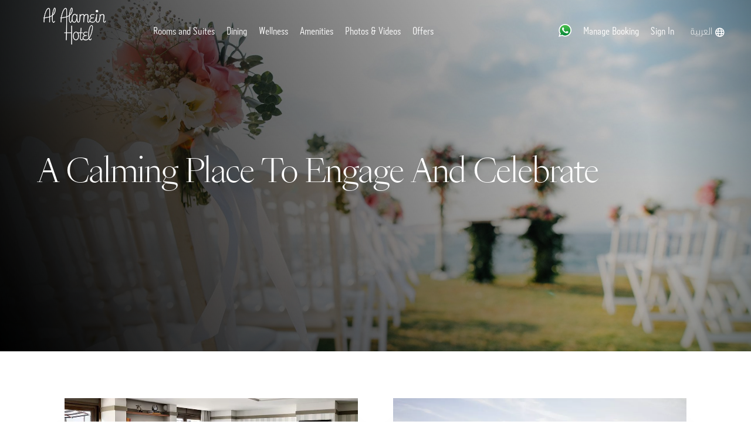

--- FILE ---
content_type: text/html; charset=UTF-8
request_url: https://www.alalameinhotel.com/en/events/
body_size: 43231
content:
<!DOCTYPE html>

<html class="no-js" lang="en-US">

<head>

	<meta charset="UTF-8"><script type="text/javascript">(window.NREUM||(NREUM={})).init={privacy:{cookies_enabled:true},ajax:{deny_list:["bam.nr-data.net"]},feature_flags:["soft_nav"],distributed_tracing:{enabled:true}};(window.NREUM||(NREUM={})).loader_config={agentID:"1120242287",accountID:"4199940",trustKey:"1551542",xpid:"UAcOWF9XCBABVFBUAQQDUl0B",licenseKey:"NRJS-b60b5e6cb09549ec350",applicationID:"1016654490",browserID:"1120242287"};;/*! For license information please see nr-loader-spa-1.308.0.min.js.LICENSE.txt */
(()=>{var e,t,r={384:(e,t,r)=>{"use strict";r.d(t,{NT:()=>a,US:()=>u,Zm:()=>o,bQ:()=>d,dV:()=>c,pV:()=>l});var n=r(6154),i=r(1863),s=r(1910);const a={beacon:"bam.nr-data.net",errorBeacon:"bam.nr-data.net"};function o(){return n.gm.NREUM||(n.gm.NREUM={}),void 0===n.gm.newrelic&&(n.gm.newrelic=n.gm.NREUM),n.gm.NREUM}function c(){let e=o();return e.o||(e.o={ST:n.gm.setTimeout,SI:n.gm.setImmediate||n.gm.setInterval,CT:n.gm.clearTimeout,XHR:n.gm.XMLHttpRequest,REQ:n.gm.Request,EV:n.gm.Event,PR:n.gm.Promise,MO:n.gm.MutationObserver,FETCH:n.gm.fetch,WS:n.gm.WebSocket},(0,s.i)(...Object.values(e.o))),e}function d(e,t){let r=o();r.initializedAgents??={},t.initializedAt={ms:(0,i.t)(),date:new Date},r.initializedAgents[e]=t}function u(e,t){o()[e]=t}function l(){return function(){let e=o();const t=e.info||{};e.info={beacon:a.beacon,errorBeacon:a.errorBeacon,...t}}(),function(){let e=o();const t=e.init||{};e.init={...t}}(),c(),function(){let e=o();const t=e.loader_config||{};e.loader_config={...t}}(),o()}},782:(e,t,r)=>{"use strict";r.d(t,{T:()=>n});const n=r(860).K7.pageViewTiming},860:(e,t,r)=>{"use strict";r.d(t,{$J:()=>u,K7:()=>c,P3:()=>d,XX:()=>i,Yy:()=>o,df:()=>s,qY:()=>n,v4:()=>a});const n="events",i="jserrors",s="browser/blobs",a="rum",o="browser/logs",c={ajax:"ajax",genericEvents:"generic_events",jserrors:i,logging:"logging",metrics:"metrics",pageAction:"page_action",pageViewEvent:"page_view_event",pageViewTiming:"page_view_timing",sessionReplay:"session_replay",sessionTrace:"session_trace",softNav:"soft_navigations",spa:"spa"},d={[c.pageViewEvent]:1,[c.pageViewTiming]:2,[c.metrics]:3,[c.jserrors]:4,[c.spa]:5,[c.ajax]:6,[c.sessionTrace]:7,[c.softNav]:8,[c.sessionReplay]:9,[c.logging]:10,[c.genericEvents]:11},u={[c.pageViewEvent]:a,[c.pageViewTiming]:n,[c.ajax]:n,[c.spa]:n,[c.softNav]:n,[c.metrics]:i,[c.jserrors]:i,[c.sessionTrace]:s,[c.sessionReplay]:s,[c.logging]:o,[c.genericEvents]:"ins"}},944:(e,t,r)=>{"use strict";r.d(t,{R:()=>i});var n=r(3241);function i(e,t){"function"==typeof console.debug&&(console.debug("New Relic Warning: https://github.com/newrelic/newrelic-browser-agent/blob/main/docs/warning-codes.md#".concat(e),t),(0,n.W)({agentIdentifier:null,drained:null,type:"data",name:"warn",feature:"warn",data:{code:e,secondary:t}}))}},993:(e,t,r)=>{"use strict";r.d(t,{A$:()=>s,ET:()=>a,TZ:()=>o,p_:()=>i});var n=r(860);const i={ERROR:"ERROR",WARN:"WARN",INFO:"INFO",DEBUG:"DEBUG",TRACE:"TRACE"},s={OFF:0,ERROR:1,WARN:2,INFO:3,DEBUG:4,TRACE:5},a="log",o=n.K7.logging},1541:(e,t,r)=>{"use strict";r.d(t,{U:()=>i,f:()=>n});const n={MFE:"MFE",BA:"BA"};function i(e,t){if(2!==t?.harvestEndpointVersion)return{};const r=t.agentRef.runtime.appMetadata.agents[0].entityGuid;return e?{"source.id":e.id,"source.name":e.name,"source.type":e.type,"parent.id":e.parent?.id||r,"parent.type":e.parent?.type||n.BA}:{"entity.guid":r,appId:t.agentRef.info.applicationID}}},1687:(e,t,r)=>{"use strict";r.d(t,{Ak:()=>d,Ze:()=>h,x3:()=>u});var n=r(3241),i=r(7836),s=r(3606),a=r(860),o=r(2646);const c={};function d(e,t){const r={staged:!1,priority:a.P3[t]||0};l(e),c[e].get(t)||c[e].set(t,r)}function u(e,t){e&&c[e]&&(c[e].get(t)&&c[e].delete(t),p(e,t,!1),c[e].size&&f(e))}function l(e){if(!e)throw new Error("agentIdentifier required");c[e]||(c[e]=new Map)}function h(e="",t="feature",r=!1){if(l(e),!e||!c[e].get(t)||r)return p(e,t);c[e].get(t).staged=!0,f(e)}function f(e){const t=Array.from(c[e]);t.every(([e,t])=>t.staged)&&(t.sort((e,t)=>e[1].priority-t[1].priority),t.forEach(([t])=>{c[e].delete(t),p(e,t)}))}function p(e,t,r=!0){const a=e?i.ee.get(e):i.ee,c=s.i.handlers;if(!a.aborted&&a.backlog&&c){if((0,n.W)({agentIdentifier:e,type:"lifecycle",name:"drain",feature:t}),r){const e=a.backlog[t],r=c[t];if(r){for(let t=0;e&&t<e.length;++t)g(e[t],r);Object.entries(r).forEach(([e,t])=>{Object.values(t||{}).forEach(t=>{t[0]?.on&&t[0]?.context()instanceof o.y&&t[0].on(e,t[1])})})}}a.isolatedBacklog||delete c[t],a.backlog[t]=null,a.emit("drain-"+t,[])}}function g(e,t){var r=e[1];Object.values(t[r]||{}).forEach(t=>{var r=e[0];if(t[0]===r){var n=t[1],i=e[3],s=e[2];n.apply(i,s)}})}},1738:(e,t,r)=>{"use strict";r.d(t,{U:()=>f,Y:()=>h});var n=r(3241),i=r(9908),s=r(1863),a=r(944),o=r(5701),c=r(3969),d=r(8362),u=r(860),l=r(4261);function h(e,t,r,s){const h=s||r;!h||h[e]&&h[e]!==d.d.prototype[e]||(h[e]=function(){(0,i.p)(c.xV,["API/"+e+"/called"],void 0,u.K7.metrics,r.ee),(0,n.W)({agentIdentifier:r.agentIdentifier,drained:!!o.B?.[r.agentIdentifier],type:"data",name:"api",feature:l.Pl+e,data:{}});try{return t.apply(this,arguments)}catch(e){(0,a.R)(23,e)}})}function f(e,t,r,n,a){const o=e.info;null===r?delete o.jsAttributes[t]:o.jsAttributes[t]=r,(a||null===r)&&(0,i.p)(l.Pl+n,[(0,s.t)(),t,r],void 0,"session",e.ee)}},1741:(e,t,r)=>{"use strict";r.d(t,{W:()=>s});var n=r(944),i=r(4261);class s{#e(e,...t){if(this[e]!==s.prototype[e])return this[e](...t);(0,n.R)(35,e)}addPageAction(e,t){return this.#e(i.hG,e,t)}register(e){return this.#e(i.eY,e)}recordCustomEvent(e,t){return this.#e(i.fF,e,t)}setPageViewName(e,t){return this.#e(i.Fw,e,t)}setCustomAttribute(e,t,r){return this.#e(i.cD,e,t,r)}noticeError(e,t){return this.#e(i.o5,e,t)}setUserId(e,t=!1){return this.#e(i.Dl,e,t)}setApplicationVersion(e){return this.#e(i.nb,e)}setErrorHandler(e){return this.#e(i.bt,e)}addRelease(e,t){return this.#e(i.k6,e,t)}log(e,t){return this.#e(i.$9,e,t)}start(){return this.#e(i.d3)}finished(e){return this.#e(i.BL,e)}recordReplay(){return this.#e(i.CH)}pauseReplay(){return this.#e(i.Tb)}addToTrace(e){return this.#e(i.U2,e)}setCurrentRouteName(e){return this.#e(i.PA,e)}interaction(e){return this.#e(i.dT,e)}wrapLogger(e,t,r){return this.#e(i.Wb,e,t,r)}measure(e,t){return this.#e(i.V1,e,t)}consent(e){return this.#e(i.Pv,e)}}},1863:(e,t,r)=>{"use strict";function n(){return Math.floor(performance.now())}r.d(t,{t:()=>n})},1910:(e,t,r)=>{"use strict";r.d(t,{i:()=>s});var n=r(944);const i=new Map;function s(...e){return e.every(e=>{if(i.has(e))return i.get(e);const t="function"==typeof e?e.toString():"",r=t.includes("[native code]"),s=t.includes("nrWrapper");return r||s||(0,n.R)(64,e?.name||t),i.set(e,r),r})}},2555:(e,t,r)=>{"use strict";r.d(t,{D:()=>o,f:()=>a});var n=r(384),i=r(8122);const s={beacon:n.NT.beacon,errorBeacon:n.NT.errorBeacon,licenseKey:void 0,applicationID:void 0,sa:void 0,queueTime:void 0,applicationTime:void 0,ttGuid:void 0,user:void 0,account:void 0,product:void 0,extra:void 0,jsAttributes:{},userAttributes:void 0,atts:void 0,transactionName:void 0,tNamePlain:void 0};function a(e){try{return!!e.licenseKey&&!!e.errorBeacon&&!!e.applicationID}catch(e){return!1}}const o=e=>(0,i.a)(e,s)},2614:(e,t,r)=>{"use strict";r.d(t,{BB:()=>a,H3:()=>n,g:()=>d,iL:()=>c,tS:()=>o,uh:()=>i,wk:()=>s});const n="NRBA",i="SESSION",s=144e5,a=18e5,o={STARTED:"session-started",PAUSE:"session-pause",RESET:"session-reset",RESUME:"session-resume",UPDATE:"session-update"},c={SAME_TAB:"same-tab",CROSS_TAB:"cross-tab"},d={OFF:0,FULL:1,ERROR:2}},2646:(e,t,r)=>{"use strict";r.d(t,{y:()=>n});class n{constructor(e){this.contextId=e}}},2843:(e,t,r)=>{"use strict";r.d(t,{G:()=>s,u:()=>i});var n=r(3878);function i(e,t=!1,r,i){(0,n.DD)("visibilitychange",function(){if(t)return void("hidden"===document.visibilityState&&e());e(document.visibilityState)},r,i)}function s(e,t,r){(0,n.sp)("pagehide",e,t,r)}},3241:(e,t,r)=>{"use strict";r.d(t,{W:()=>s});var n=r(6154);const i="newrelic";function s(e={}){try{n.gm.dispatchEvent(new CustomEvent(i,{detail:e}))}catch(e){}}},3304:(e,t,r)=>{"use strict";r.d(t,{A:()=>s});var n=r(7836);const i=()=>{const e=new WeakSet;return(t,r)=>{if("object"==typeof r&&null!==r){if(e.has(r))return;e.add(r)}return r}};function s(e){try{return JSON.stringify(e,i())??""}catch(e){try{n.ee.emit("internal-error",[e])}catch(e){}return""}}},3333:(e,t,r)=>{"use strict";r.d(t,{$v:()=>u,TZ:()=>n,Xh:()=>c,Zp:()=>i,kd:()=>d,mq:()=>o,nf:()=>a,qN:()=>s});const n=r(860).K7.genericEvents,i=["auxclick","click","copy","keydown","paste","scrollend"],s=["focus","blur"],a=4,o=1e3,c=2e3,d=["PageAction","UserAction","BrowserPerformance"],u={RESOURCES:"experimental.resources",REGISTER:"register"}},3434:(e,t,r)=>{"use strict";r.d(t,{Jt:()=>s,YM:()=>d});var n=r(7836),i=r(5607);const s="nr@original:".concat(i.W),a=50;var o=Object.prototype.hasOwnProperty,c=!1;function d(e,t){return e||(e=n.ee),r.inPlace=function(e,t,n,i,s){n||(n="");const a="-"===n.charAt(0);for(let o=0;o<t.length;o++){const c=t[o],d=e[c];l(d)||(e[c]=r(d,a?c+n:n,i,c,s))}},r.flag=s,r;function r(t,r,n,c,d){return l(t)?t:(r||(r=""),nrWrapper[s]=t,function(e,t,r){if(Object.defineProperty&&Object.keys)try{return Object.keys(e).forEach(function(r){Object.defineProperty(t,r,{get:function(){return e[r]},set:function(t){return e[r]=t,t}})}),t}catch(e){u([e],r)}for(var n in e)o.call(e,n)&&(t[n]=e[n])}(t,nrWrapper,e),nrWrapper);function nrWrapper(){var s,o,l,h;let f;try{o=this,s=[...arguments],l="function"==typeof n?n(s,o):n||{}}catch(t){u([t,"",[s,o,c],l],e)}i(r+"start",[s,o,c],l,d);const p=performance.now();let g;try{return h=t.apply(o,s),g=performance.now(),h}catch(e){throw g=performance.now(),i(r+"err",[s,o,e],l,d),f=e,f}finally{const e=g-p,t={start:p,end:g,duration:e,isLongTask:e>=a,methodName:c,thrownError:f};t.isLongTask&&i("long-task",[t,o],l,d),i(r+"end",[s,o,h],l,d)}}}function i(r,n,i,s){if(!c||t){var a=c;c=!0;try{e.emit(r,n,i,t,s)}catch(t){u([t,r,n,i],e)}c=a}}}function u(e,t){t||(t=n.ee);try{t.emit("internal-error",e)}catch(e){}}function l(e){return!(e&&"function"==typeof e&&e.apply&&!e[s])}},3606:(e,t,r)=>{"use strict";r.d(t,{i:()=>s});var n=r(9908);s.on=a;var i=s.handlers={};function s(e,t,r,s){a(s||n.d,i,e,t,r)}function a(e,t,r,i,s){s||(s="feature"),e||(e=n.d);var a=t[s]=t[s]||{};(a[r]=a[r]||[]).push([e,i])}},3738:(e,t,r)=>{"use strict";r.d(t,{He:()=>i,Kp:()=>o,Lc:()=>d,Rz:()=>u,TZ:()=>n,bD:()=>s,d3:()=>a,jx:()=>l,sl:()=>h,uP:()=>c});const n=r(860).K7.sessionTrace,i="bstResource",s="resource",a="-start",o="-end",c="fn"+a,d="fn"+o,u="pushState",l=1e3,h=3e4},3785:(e,t,r)=>{"use strict";r.d(t,{R:()=>c,b:()=>d});var n=r(9908),i=r(1863),s=r(860),a=r(3969),o=r(993);function c(e,t,r={},c=o.p_.INFO,d=!0,u,l=(0,i.t)()){(0,n.p)(a.xV,["API/logging/".concat(c.toLowerCase(),"/called")],void 0,s.K7.metrics,e),(0,n.p)(o.ET,[l,t,r,c,d,u],void 0,s.K7.logging,e)}function d(e){return"string"==typeof e&&Object.values(o.p_).some(t=>t===e.toUpperCase().trim())}},3878:(e,t,r)=>{"use strict";function n(e,t){return{capture:e,passive:!1,signal:t}}function i(e,t,r=!1,i){window.addEventListener(e,t,n(r,i))}function s(e,t,r=!1,i){document.addEventListener(e,t,n(r,i))}r.d(t,{DD:()=>s,jT:()=>n,sp:()=>i})},3962:(e,t,r)=>{"use strict";r.d(t,{AM:()=>a,O2:()=>l,OV:()=>s,Qu:()=>h,TZ:()=>c,ih:()=>f,pP:()=>o,t1:()=>u,tC:()=>i,wD:()=>d});var n=r(860);const i=["click","keydown","submit"],s="popstate",a="api",o="initialPageLoad",c=n.K7.softNav,d=5e3,u=500,l={INITIAL_PAGE_LOAD:"",ROUTE_CHANGE:1,UNSPECIFIED:2},h={INTERACTION:1,AJAX:2,CUSTOM_END:3,CUSTOM_TRACER:4},f={IP:"in progress",PF:"pending finish",FIN:"finished",CAN:"cancelled"}},3969:(e,t,r)=>{"use strict";r.d(t,{TZ:()=>n,XG:()=>o,rs:()=>i,xV:()=>a,z_:()=>s});const n=r(860).K7.metrics,i="sm",s="cm",a="storeSupportabilityMetrics",o="storeEventMetrics"},4234:(e,t,r)=>{"use strict";r.d(t,{W:()=>s});var n=r(7836),i=r(1687);class s{constructor(e,t){this.agentIdentifier=e,this.ee=n.ee.get(e),this.featureName=t,this.blocked=!1}deregisterDrain(){(0,i.x3)(this.agentIdentifier,this.featureName)}}},4261:(e,t,r)=>{"use strict";r.d(t,{$9:()=>u,BL:()=>c,CH:()=>p,Dl:()=>R,Fw:()=>w,PA:()=>v,Pl:()=>n,Pv:()=>A,Tb:()=>h,U2:()=>a,V1:()=>E,Wb:()=>T,bt:()=>y,cD:()=>b,d3:()=>x,dT:()=>d,eY:()=>g,fF:()=>f,hG:()=>s,hw:()=>i,k6:()=>o,nb:()=>m,o5:()=>l});const n="api-",i=n+"ixn-",s="addPageAction",a="addToTrace",o="addRelease",c="finished",d="interaction",u="log",l="noticeError",h="pauseReplay",f="recordCustomEvent",p="recordReplay",g="register",m="setApplicationVersion",v="setCurrentRouteName",b="setCustomAttribute",y="setErrorHandler",w="setPageViewName",R="setUserId",x="start",T="wrapLogger",E="measure",A="consent"},5205:(e,t,r)=>{"use strict";r.d(t,{j:()=>S});var n=r(384),i=r(1741);var s=r(2555),a=r(3333);const o=e=>{if(!e||"string"!=typeof e)return!1;try{document.createDocumentFragment().querySelector(e)}catch{return!1}return!0};var c=r(2614),d=r(944),u=r(8122);const l="[data-nr-mask]",h=e=>(0,u.a)(e,(()=>{const e={feature_flags:[],experimental:{allow_registered_children:!1,resources:!1},mask_selector:"*",block_selector:"[data-nr-block]",mask_input_options:{color:!1,date:!1,"datetime-local":!1,email:!1,month:!1,number:!1,range:!1,search:!1,tel:!1,text:!1,time:!1,url:!1,week:!1,textarea:!1,select:!1,password:!0}};return{ajax:{deny_list:void 0,block_internal:!0,enabled:!0,autoStart:!0},api:{get allow_registered_children(){return e.feature_flags.includes(a.$v.REGISTER)||e.experimental.allow_registered_children},set allow_registered_children(t){e.experimental.allow_registered_children=t},duplicate_registered_data:!1},browser_consent_mode:{enabled:!1},distributed_tracing:{enabled:void 0,exclude_newrelic_header:void 0,cors_use_newrelic_header:void 0,cors_use_tracecontext_headers:void 0,allowed_origins:void 0},get feature_flags(){return e.feature_flags},set feature_flags(t){e.feature_flags=t},generic_events:{enabled:!0,autoStart:!0},harvest:{interval:30},jserrors:{enabled:!0,autoStart:!0},logging:{enabled:!0,autoStart:!0},metrics:{enabled:!0,autoStart:!0},obfuscate:void 0,page_action:{enabled:!0},page_view_event:{enabled:!0,autoStart:!0},page_view_timing:{enabled:!0,autoStart:!0},performance:{capture_marks:!1,capture_measures:!1,capture_detail:!0,resources:{get enabled(){return e.feature_flags.includes(a.$v.RESOURCES)||e.experimental.resources},set enabled(t){e.experimental.resources=t},asset_types:[],first_party_domains:[],ignore_newrelic:!0}},privacy:{cookies_enabled:!0},proxy:{assets:void 0,beacon:void 0},session:{expiresMs:c.wk,inactiveMs:c.BB},session_replay:{autoStart:!0,enabled:!1,preload:!1,sampling_rate:10,error_sampling_rate:100,collect_fonts:!1,inline_images:!1,fix_stylesheets:!0,mask_all_inputs:!0,get mask_text_selector(){return e.mask_selector},set mask_text_selector(t){o(t)?e.mask_selector="".concat(t,",").concat(l):""===t||null===t?e.mask_selector=l:(0,d.R)(5,t)},get block_class(){return"nr-block"},get ignore_class(){return"nr-ignore"},get mask_text_class(){return"nr-mask"},get block_selector(){return e.block_selector},set block_selector(t){o(t)?e.block_selector+=",".concat(t):""!==t&&(0,d.R)(6,t)},get mask_input_options(){return e.mask_input_options},set mask_input_options(t){t&&"object"==typeof t?e.mask_input_options={...t,password:!0}:(0,d.R)(7,t)}},session_trace:{enabled:!0,autoStart:!0},soft_navigations:{enabled:!0,autoStart:!0},spa:{enabled:!0,autoStart:!0},ssl:void 0,user_actions:{enabled:!0,elementAttributes:["id","className","tagName","type"]}}})());var f=r(6154),p=r(9324);let g=0;const m={buildEnv:p.F3,distMethod:p.Xs,version:p.xv,originTime:f.WN},v={consented:!1},b={appMetadata:{},get consented(){return this.session?.state?.consent||v.consented},set consented(e){v.consented=e},customTransaction:void 0,denyList:void 0,disabled:!1,harvester:void 0,isolatedBacklog:!1,isRecording:!1,loaderType:void 0,maxBytes:3e4,obfuscator:void 0,onerror:void 0,ptid:void 0,releaseIds:{},session:void 0,timeKeeper:void 0,registeredEntities:[],jsAttributesMetadata:{bytes:0},get harvestCount(){return++g}},y=e=>{const t=(0,u.a)(e,b),r=Object.keys(m).reduce((e,t)=>(e[t]={value:m[t],writable:!1,configurable:!0,enumerable:!0},e),{});return Object.defineProperties(t,r)};var w=r(5701);const R=e=>{const t=e.startsWith("http");e+="/",r.p=t?e:"https://"+e};var x=r(7836),T=r(3241);const E={accountID:void 0,trustKey:void 0,agentID:void 0,licenseKey:void 0,applicationID:void 0,xpid:void 0},A=e=>(0,u.a)(e,E),_=new Set;function S(e,t={},r,a){let{init:o,info:c,loader_config:d,runtime:u={},exposed:l=!0}=t;if(!c){const e=(0,n.pV)();o=e.init,c=e.info,d=e.loader_config}e.init=h(o||{}),e.loader_config=A(d||{}),c.jsAttributes??={},f.bv&&(c.jsAttributes.isWorker=!0),e.info=(0,s.D)(c);const p=e.init,g=[c.beacon,c.errorBeacon];_.has(e.agentIdentifier)||(p.proxy.assets&&(R(p.proxy.assets),g.push(p.proxy.assets)),p.proxy.beacon&&g.push(p.proxy.beacon),e.beacons=[...g],function(e){const t=(0,n.pV)();Object.getOwnPropertyNames(i.W.prototype).forEach(r=>{const n=i.W.prototype[r];if("function"!=typeof n||"constructor"===n)return;let s=t[r];e[r]&&!1!==e.exposed&&"micro-agent"!==e.runtime?.loaderType&&(t[r]=(...t)=>{const n=e[r](...t);return s?s(...t):n})})}(e),(0,n.US)("activatedFeatures",w.B)),u.denyList=[...p.ajax.deny_list||[],...p.ajax.block_internal?g:[]],u.ptid=e.agentIdentifier,u.loaderType=r,e.runtime=y(u),_.has(e.agentIdentifier)||(e.ee=x.ee.get(e.agentIdentifier),e.exposed=l,(0,T.W)({agentIdentifier:e.agentIdentifier,drained:!!w.B?.[e.agentIdentifier],type:"lifecycle",name:"initialize",feature:void 0,data:e.config})),_.add(e.agentIdentifier)}},5270:(e,t,r)=>{"use strict";r.d(t,{Aw:()=>a,SR:()=>s,rF:()=>o});var n=r(384),i=r(7767);function s(e){return!!(0,n.dV)().o.MO&&(0,i.V)(e)&&!0===e?.session_trace.enabled}function a(e){return!0===e?.session_replay.preload&&s(e)}function o(e,t){try{if("string"==typeof t?.type){if("password"===t.type.toLowerCase())return"*".repeat(e?.length||0);if(void 0!==t?.dataset?.nrUnmask||t?.classList?.contains("nr-unmask"))return e}}catch(e){}return"string"==typeof e?e.replace(/[\S]/g,"*"):"*".repeat(e?.length||0)}},5289:(e,t,r)=>{"use strict";r.d(t,{GG:()=>a,Qr:()=>c,sB:()=>o});var n=r(3878),i=r(6389);function s(){return"undefined"==typeof document||"complete"===document.readyState}function a(e,t){if(s())return e();const r=(0,i.J)(e),a=setInterval(()=>{s()&&(clearInterval(a),r())},500);(0,n.sp)("load",r,t)}function o(e){if(s())return e();(0,n.DD)("DOMContentLoaded",e)}function c(e){if(s())return e();(0,n.sp)("popstate",e)}},5607:(e,t,r)=>{"use strict";r.d(t,{W:()=>n});const n=(0,r(9566).bz)()},5701:(e,t,r)=>{"use strict";r.d(t,{B:()=>s,t:()=>a});var n=r(3241);const i=new Set,s={};function a(e,t){const r=t.agentIdentifier;s[r]??={},e&&"object"==typeof e&&(i.has(r)||(t.ee.emit("rumresp",[e]),s[r]=e,i.add(r),(0,n.W)({agentIdentifier:r,loaded:!0,drained:!0,type:"lifecycle",name:"load",feature:void 0,data:e})))}},6154:(e,t,r)=>{"use strict";r.d(t,{OF:()=>d,RI:()=>i,WN:()=>h,bv:()=>s,eN:()=>f,gm:()=>a,lR:()=>l,m:()=>c,mw:()=>o,sb:()=>u});var n=r(1863);const i="undefined"!=typeof window&&!!window.document,s="undefined"!=typeof WorkerGlobalScope&&("undefined"!=typeof self&&self instanceof WorkerGlobalScope&&self.navigator instanceof WorkerNavigator||"undefined"!=typeof globalThis&&globalThis instanceof WorkerGlobalScope&&globalThis.navigator instanceof WorkerNavigator),a=i?window:"undefined"!=typeof WorkerGlobalScope&&("undefined"!=typeof self&&self instanceof WorkerGlobalScope&&self||"undefined"!=typeof globalThis&&globalThis instanceof WorkerGlobalScope&&globalThis),o=Boolean("hidden"===a?.document?.visibilityState),c=""+a?.location,d=/iPad|iPhone|iPod/.test(a.navigator?.userAgent),u=d&&"undefined"==typeof SharedWorker,l=(()=>{const e=a.navigator?.userAgent?.match(/Firefox[/\s](\d+\.\d+)/);return Array.isArray(e)&&e.length>=2?+e[1]:0})(),h=Date.now()-(0,n.t)(),f=()=>"undefined"!=typeof PerformanceNavigationTiming&&a?.performance?.getEntriesByType("navigation")?.[0]?.responseStart},6344:(e,t,r)=>{"use strict";r.d(t,{BB:()=>u,Qb:()=>l,TZ:()=>i,Ug:()=>a,Vh:()=>s,_s:()=>o,bc:()=>d,yP:()=>c});var n=r(2614);const i=r(860).K7.sessionReplay,s="errorDuringReplay",a=.12,o={DomContentLoaded:0,Load:1,FullSnapshot:2,IncrementalSnapshot:3,Meta:4,Custom:5},c={[n.g.ERROR]:15e3,[n.g.FULL]:3e5,[n.g.OFF]:0},d={RESET:{message:"Session was reset",sm:"Reset"},IMPORT:{message:"Recorder failed to import",sm:"Import"},TOO_MANY:{message:"429: Too Many Requests",sm:"Too-Many"},TOO_BIG:{message:"Payload was too large",sm:"Too-Big"},CROSS_TAB:{message:"Session Entity was set to OFF on another tab",sm:"Cross-Tab"},ENTITLEMENTS:{message:"Session Replay is not allowed and will not be started",sm:"Entitlement"}},u=5e3,l={API:"api",RESUME:"resume",SWITCH_TO_FULL:"switchToFull",INITIALIZE:"initialize",PRELOAD:"preload"}},6389:(e,t,r)=>{"use strict";function n(e,t=500,r={}){const n=r?.leading||!1;let i;return(...r)=>{n&&void 0===i&&(e.apply(this,r),i=setTimeout(()=>{i=clearTimeout(i)},t)),n||(clearTimeout(i),i=setTimeout(()=>{e.apply(this,r)},t))}}function i(e){let t=!1;return(...r)=>{t||(t=!0,e.apply(this,r))}}r.d(t,{J:()=>i,s:()=>n})},6630:(e,t,r)=>{"use strict";r.d(t,{T:()=>n});const n=r(860).K7.pageViewEvent},6774:(e,t,r)=>{"use strict";r.d(t,{T:()=>n});const n=r(860).K7.jserrors},7295:(e,t,r)=>{"use strict";r.d(t,{Xv:()=>a,gX:()=>i,iW:()=>s});var n=[];function i(e){if(!e||s(e))return!1;if(0===n.length)return!0;if("*"===n[0].hostname)return!1;for(var t=0;t<n.length;t++){var r=n[t];if(r.hostname.test(e.hostname)&&r.pathname.test(e.pathname))return!1}return!0}function s(e){return void 0===e.hostname}function a(e){if(n=[],e&&e.length)for(var t=0;t<e.length;t++){let r=e[t];if(!r)continue;if("*"===r)return void(n=[{hostname:"*"}]);0===r.indexOf("http://")?r=r.substring(7):0===r.indexOf("https://")&&(r=r.substring(8));const i=r.indexOf("/");let s,a;i>0?(s=r.substring(0,i),a=r.substring(i)):(s=r,a="*");let[c]=s.split(":");n.push({hostname:o(c),pathname:o(a,!0)})}}function o(e,t=!1){const r=e.replace(/[.+?^${}()|[\]\\]/g,e=>"\\"+e).replace(/\*/g,".*?");return new RegExp((t?"^":"")+r+"$")}},7485:(e,t,r)=>{"use strict";r.d(t,{D:()=>i});var n=r(6154);function i(e){if(0===(e||"").indexOf("data:"))return{protocol:"data"};try{const t=new URL(e,location.href),r={port:t.port,hostname:t.hostname,pathname:t.pathname,search:t.search,protocol:t.protocol.slice(0,t.protocol.indexOf(":")),sameOrigin:t.protocol===n.gm?.location?.protocol&&t.host===n.gm?.location?.host};return r.port&&""!==r.port||("http:"===t.protocol&&(r.port="80"),"https:"===t.protocol&&(r.port="443")),r.pathname&&""!==r.pathname?r.pathname.startsWith("/")||(r.pathname="/".concat(r.pathname)):r.pathname="/",r}catch(e){return{}}}},7699:(e,t,r)=>{"use strict";r.d(t,{It:()=>s,KC:()=>o,No:()=>i,qh:()=>a});var n=r(860);const i=16e3,s=1e6,a="SESSION_ERROR",o={[n.K7.logging]:!0,[n.K7.genericEvents]:!1,[n.K7.jserrors]:!1,[n.K7.ajax]:!1}},7767:(e,t,r)=>{"use strict";r.d(t,{V:()=>i});var n=r(6154);const i=e=>n.RI&&!0===e?.privacy.cookies_enabled},7836:(e,t,r)=>{"use strict";r.d(t,{P:()=>o,ee:()=>c});var n=r(384),i=r(8990),s=r(2646),a=r(5607);const o="nr@context:".concat(a.W),c=function e(t,r){var n={},a={},u={},l=!1;try{l=16===r.length&&d.initializedAgents?.[r]?.runtime.isolatedBacklog}catch(e){}var h={on:p,addEventListener:p,removeEventListener:function(e,t){var r=n[e];if(!r)return;for(var i=0;i<r.length;i++)r[i]===t&&r.splice(i,1)},emit:function(e,r,n,i,s){!1!==s&&(s=!0);if(c.aborted&&!i)return;t&&s&&t.emit(e,r,n);var o=f(n);g(e).forEach(e=>{e.apply(o,r)});var d=v()[a[e]];d&&d.push([h,e,r,o]);return o},get:m,listeners:g,context:f,buffer:function(e,t){const r=v();if(t=t||"feature",h.aborted)return;Object.entries(e||{}).forEach(([e,n])=>{a[n]=t,t in r||(r[t]=[])})},abort:function(){h._aborted=!0,Object.keys(h.backlog).forEach(e=>{delete h.backlog[e]})},isBuffering:function(e){return!!v()[a[e]]},debugId:r,backlog:l?{}:t&&"object"==typeof t.backlog?t.backlog:{},isolatedBacklog:l};return Object.defineProperty(h,"aborted",{get:()=>{let e=h._aborted||!1;return e||(t&&(e=t.aborted),e)}}),h;function f(e){return e&&e instanceof s.y?e:e?(0,i.I)(e,o,()=>new s.y(o)):new s.y(o)}function p(e,t){n[e]=g(e).concat(t)}function g(e){return n[e]||[]}function m(t){return u[t]=u[t]||e(h,t)}function v(){return h.backlog}}(void 0,"globalEE"),d=(0,n.Zm)();d.ee||(d.ee=c)},8122:(e,t,r)=>{"use strict";r.d(t,{a:()=>i});var n=r(944);function i(e,t){try{if(!e||"object"!=typeof e)return(0,n.R)(3);if(!t||"object"!=typeof t)return(0,n.R)(4);const r=Object.create(Object.getPrototypeOf(t),Object.getOwnPropertyDescriptors(t)),s=0===Object.keys(r).length?e:r;for(let a in s)if(void 0!==e[a])try{if(null===e[a]){r[a]=null;continue}Array.isArray(e[a])&&Array.isArray(t[a])?r[a]=Array.from(new Set([...e[a],...t[a]])):"object"==typeof e[a]&&"object"==typeof t[a]?r[a]=i(e[a],t[a]):r[a]=e[a]}catch(e){r[a]||(0,n.R)(1,e)}return r}catch(e){(0,n.R)(2,e)}}},8139:(e,t,r)=>{"use strict";r.d(t,{u:()=>h});var n=r(7836),i=r(3434),s=r(8990),a=r(6154);const o={},c=a.gm.XMLHttpRequest,d="addEventListener",u="removeEventListener",l="nr@wrapped:".concat(n.P);function h(e){var t=function(e){return(e||n.ee).get("events")}(e);if(o[t.debugId]++)return t;o[t.debugId]=1;var r=(0,i.YM)(t,!0);function h(e){r.inPlace(e,[d,u],"-",p)}function p(e,t){return e[1]}return"getPrototypeOf"in Object&&(a.RI&&f(document,h),c&&f(c.prototype,h),f(a.gm,h)),t.on(d+"-start",function(e,t){var n=e[1];if(null!==n&&("function"==typeof n||"object"==typeof n)&&"newrelic"!==e[0]){var i=(0,s.I)(n,l,function(){var e={object:function(){if("function"!=typeof n.handleEvent)return;return n.handleEvent.apply(n,arguments)},function:n}[typeof n];return e?r(e,"fn-",null,e.name||"anonymous"):n});this.wrapped=e[1]=i}}),t.on(u+"-start",function(e){e[1]=this.wrapped||e[1]}),t}function f(e,t,...r){let n=e;for(;"object"==typeof n&&!Object.prototype.hasOwnProperty.call(n,d);)n=Object.getPrototypeOf(n);n&&t(n,...r)}},8362:(e,t,r)=>{"use strict";r.d(t,{d:()=>s});var n=r(9566),i=r(1741);class s extends i.W{agentIdentifier=(0,n.LA)(16)}},8374:(e,t,r)=>{r.nc=(()=>{try{return document?.currentScript?.nonce}catch(e){}return""})()},8990:(e,t,r)=>{"use strict";r.d(t,{I:()=>i});var n=Object.prototype.hasOwnProperty;function i(e,t,r){if(n.call(e,t))return e[t];var i=r();if(Object.defineProperty&&Object.keys)try{return Object.defineProperty(e,t,{value:i,writable:!0,enumerable:!1}),i}catch(e){}return e[t]=i,i}},9119:(e,t,r)=>{"use strict";r.d(t,{L:()=>s});var n=/([^?#]*)[^#]*(#[^?]*|$).*/,i=/([^?#]*)().*/;function s(e,t){return e?e.replace(t?n:i,"$1$2"):e}},9300:(e,t,r)=>{"use strict";r.d(t,{T:()=>n});const n=r(860).K7.ajax},9324:(e,t,r)=>{"use strict";r.d(t,{AJ:()=>a,F3:()=>i,Xs:()=>s,Yq:()=>o,xv:()=>n});const n="1.308.0",i="PROD",s="CDN",a="@newrelic/rrweb",o="1.0.1"},9566:(e,t,r)=>{"use strict";r.d(t,{LA:()=>o,ZF:()=>c,bz:()=>a,el:()=>d});var n=r(6154);const i="xxxxxxxx-xxxx-4xxx-yxxx-xxxxxxxxxxxx";function s(e,t){return e?15&e[t]:16*Math.random()|0}function a(){const e=n.gm?.crypto||n.gm?.msCrypto;let t,r=0;return e&&e.getRandomValues&&(t=e.getRandomValues(new Uint8Array(30))),i.split("").map(e=>"x"===e?s(t,r++).toString(16):"y"===e?(3&s()|8).toString(16):e).join("")}function o(e){const t=n.gm?.crypto||n.gm?.msCrypto;let r,i=0;t&&t.getRandomValues&&(r=t.getRandomValues(new Uint8Array(e)));const a=[];for(var o=0;o<e;o++)a.push(s(r,i++).toString(16));return a.join("")}function c(){return o(16)}function d(){return o(32)}},9908:(e,t,r)=>{"use strict";r.d(t,{d:()=>n,p:()=>i});var n=r(7836).ee.get("handle");function i(e,t,r,i,s){s?(s.buffer([e],i),s.emit(e,t,r)):(n.buffer([e],i),n.emit(e,t,r))}}},n={};function i(e){var t=n[e];if(void 0!==t)return t.exports;var s=n[e]={exports:{}};return r[e](s,s.exports,i),s.exports}i.m=r,i.d=(e,t)=>{for(var r in t)i.o(t,r)&&!i.o(e,r)&&Object.defineProperty(e,r,{enumerable:!0,get:t[r]})},i.f={},i.e=e=>Promise.all(Object.keys(i.f).reduce((t,r)=>(i.f[r](e,t),t),[])),i.u=e=>({212:"nr-spa-compressor",249:"nr-spa-recorder",478:"nr-spa"}[e]+"-1.308.0.min.js"),i.o=(e,t)=>Object.prototype.hasOwnProperty.call(e,t),e={},t="NRBA-1.308.0.PROD:",i.l=(r,n,s,a)=>{if(e[r])e[r].push(n);else{var o,c;if(void 0!==s)for(var d=document.getElementsByTagName("script"),u=0;u<d.length;u++){var l=d[u];if(l.getAttribute("src")==r||l.getAttribute("data-webpack")==t+s){o=l;break}}if(!o){c=!0;var h={478:"sha512-RSfSVnmHk59T/uIPbdSE0LPeqcEdF4/+XhfJdBuccH5rYMOEZDhFdtnh6X6nJk7hGpzHd9Ujhsy7lZEz/ORYCQ==",249:"sha512-ehJXhmntm85NSqW4MkhfQqmeKFulra3klDyY0OPDUE+sQ3GokHlPh1pmAzuNy//3j4ac6lzIbmXLvGQBMYmrkg==",212:"sha512-B9h4CR46ndKRgMBcK+j67uSR2RCnJfGefU+A7FrgR/k42ovXy5x/MAVFiSvFxuVeEk/pNLgvYGMp1cBSK/G6Fg=="};(o=document.createElement("script")).charset="utf-8",i.nc&&o.setAttribute("nonce",i.nc),o.setAttribute("data-webpack",t+s),o.src=r,0!==o.src.indexOf(window.location.origin+"/")&&(o.crossOrigin="anonymous"),h[a]&&(o.integrity=h[a])}e[r]=[n];var f=(t,n)=>{o.onerror=o.onload=null,clearTimeout(p);var i=e[r];if(delete e[r],o.parentNode&&o.parentNode.removeChild(o),i&&i.forEach(e=>e(n)),t)return t(n)},p=setTimeout(f.bind(null,void 0,{type:"timeout",target:o}),12e4);o.onerror=f.bind(null,o.onerror),o.onload=f.bind(null,o.onload),c&&document.head.appendChild(o)}},i.r=e=>{"undefined"!=typeof Symbol&&Symbol.toStringTag&&Object.defineProperty(e,Symbol.toStringTag,{value:"Module"}),Object.defineProperty(e,"__esModule",{value:!0})},i.p="https://js-agent.newrelic.com/",(()=>{var e={38:0,788:0};i.f.j=(t,r)=>{var n=i.o(e,t)?e[t]:void 0;if(0!==n)if(n)r.push(n[2]);else{var s=new Promise((r,i)=>n=e[t]=[r,i]);r.push(n[2]=s);var a=i.p+i.u(t),o=new Error;i.l(a,r=>{if(i.o(e,t)&&(0!==(n=e[t])&&(e[t]=void 0),n)){var s=r&&("load"===r.type?"missing":r.type),a=r&&r.target&&r.target.src;o.message="Loading chunk "+t+" failed: ("+s+": "+a+")",o.name="ChunkLoadError",o.type=s,o.request=a,n[1](o)}},"chunk-"+t,t)}};var t=(t,r)=>{var n,s,[a,o,c]=r,d=0;if(a.some(t=>0!==e[t])){for(n in o)i.o(o,n)&&(i.m[n]=o[n]);if(c)c(i)}for(t&&t(r);d<a.length;d++)s=a[d],i.o(e,s)&&e[s]&&e[s][0](),e[s]=0},r=self["webpackChunk:NRBA-1.308.0.PROD"]=self["webpackChunk:NRBA-1.308.0.PROD"]||[];r.forEach(t.bind(null,0)),r.push=t.bind(null,r.push.bind(r))})(),(()=>{"use strict";i(8374);var e=i(8362),t=i(860);const r=Object.values(t.K7);var n=i(5205);var s=i(9908),a=i(1863),o=i(4261),c=i(1738);var d=i(1687),u=i(4234),l=i(5289),h=i(6154),f=i(944),p=i(5270),g=i(7767),m=i(6389),v=i(7699);class b extends u.W{constructor(e,t){super(e.agentIdentifier,t),this.agentRef=e,this.abortHandler=void 0,this.featAggregate=void 0,this.loadedSuccessfully=void 0,this.onAggregateImported=new Promise(e=>{this.loadedSuccessfully=e}),this.deferred=Promise.resolve(),!1===e.init[this.featureName].autoStart?this.deferred=new Promise((t,r)=>{this.ee.on("manual-start-all",(0,m.J)(()=>{(0,d.Ak)(e.agentIdentifier,this.featureName),t()}))}):(0,d.Ak)(e.agentIdentifier,t)}importAggregator(e,t,r={}){if(this.featAggregate)return;const n=async()=>{let n;await this.deferred;try{if((0,g.V)(e.init)){const{setupAgentSession:t}=await i.e(478).then(i.bind(i,8766));n=t(e)}}catch(e){(0,f.R)(20,e),this.ee.emit("internal-error",[e]),(0,s.p)(v.qh,[e],void 0,this.featureName,this.ee)}try{if(!this.#t(this.featureName,n,e.init))return(0,d.Ze)(this.agentIdentifier,this.featureName),void this.loadedSuccessfully(!1);const{Aggregate:i}=await t();this.featAggregate=new i(e,r),e.runtime.harvester.initializedAggregates.push(this.featAggregate),this.loadedSuccessfully(!0)}catch(e){(0,f.R)(34,e),this.abortHandler?.(),(0,d.Ze)(this.agentIdentifier,this.featureName,!0),this.loadedSuccessfully(!1),this.ee&&this.ee.abort()}};h.RI?(0,l.GG)(()=>n(),!0):n()}#t(e,r,n){if(this.blocked)return!1;switch(e){case t.K7.sessionReplay:return(0,p.SR)(n)&&!!r;case t.K7.sessionTrace:return!!r;default:return!0}}}var y=i(6630),w=i(2614),R=i(3241);class x extends b{static featureName=y.T;constructor(e){var t;super(e,y.T),this.setupInspectionEvents(e.agentIdentifier),t=e,(0,c.Y)(o.Fw,function(e,r){"string"==typeof e&&("/"!==e.charAt(0)&&(e="/"+e),t.runtime.customTransaction=(r||"http://custom.transaction")+e,(0,s.p)(o.Pl+o.Fw,[(0,a.t)()],void 0,void 0,t.ee))},t),this.importAggregator(e,()=>i.e(478).then(i.bind(i,2467)))}setupInspectionEvents(e){const t=(t,r)=>{t&&(0,R.W)({agentIdentifier:e,timeStamp:t.timeStamp,loaded:"complete"===t.target.readyState,type:"window",name:r,data:t.target.location+""})};(0,l.sB)(e=>{t(e,"DOMContentLoaded")}),(0,l.GG)(e=>{t(e,"load")}),(0,l.Qr)(e=>{t(e,"navigate")}),this.ee.on(w.tS.UPDATE,(t,r)=>{(0,R.W)({agentIdentifier:e,type:"lifecycle",name:"session",data:r})})}}var T=i(384);class E extends e.d{constructor(e){var t;(super(),h.gm)?(this.features={},(0,T.bQ)(this.agentIdentifier,this),this.desiredFeatures=new Set(e.features||[]),this.desiredFeatures.add(x),(0,n.j)(this,e,e.loaderType||"agent"),t=this,(0,c.Y)(o.cD,function(e,r,n=!1){if("string"==typeof e){if(["string","number","boolean"].includes(typeof r)||null===r)return(0,c.U)(t,e,r,o.cD,n);(0,f.R)(40,typeof r)}else(0,f.R)(39,typeof e)},t),function(e){(0,c.Y)(o.Dl,function(t,r=!1){if("string"!=typeof t&&null!==t)return void(0,f.R)(41,typeof t);const n=e.info.jsAttributes["enduser.id"];r&&null!=n&&n!==t?(0,s.p)(o.Pl+"setUserIdAndResetSession",[t],void 0,"session",e.ee):(0,c.U)(e,"enduser.id",t,o.Dl,!0)},e)}(this),function(e){(0,c.Y)(o.nb,function(t){if("string"==typeof t||null===t)return(0,c.U)(e,"application.version",t,o.nb,!1);(0,f.R)(42,typeof t)},e)}(this),function(e){(0,c.Y)(o.d3,function(){e.ee.emit("manual-start-all")},e)}(this),function(e){(0,c.Y)(o.Pv,function(t=!0){if("boolean"==typeof t){if((0,s.p)(o.Pl+o.Pv,[t],void 0,"session",e.ee),e.runtime.consented=t,t){const t=e.features.page_view_event;t.onAggregateImported.then(e=>{const r=t.featAggregate;e&&!r.sentRum&&r.sendRum()})}}else(0,f.R)(65,typeof t)},e)}(this),this.run()):(0,f.R)(21)}get config(){return{info:this.info,init:this.init,loader_config:this.loader_config,runtime:this.runtime}}get api(){return this}run(){try{const e=function(e){const t={};return r.forEach(r=>{t[r]=!!e[r]?.enabled}),t}(this.init),n=[...this.desiredFeatures];n.sort((e,r)=>t.P3[e.featureName]-t.P3[r.featureName]),n.forEach(r=>{if(!e[r.featureName]&&r.featureName!==t.K7.pageViewEvent)return;if(r.featureName===t.K7.spa)return void(0,f.R)(67);const n=function(e){switch(e){case t.K7.ajax:return[t.K7.jserrors];case t.K7.sessionTrace:return[t.K7.ajax,t.K7.pageViewEvent];case t.K7.sessionReplay:return[t.K7.sessionTrace];case t.K7.pageViewTiming:return[t.K7.pageViewEvent];default:return[]}}(r.featureName).filter(e=>!(e in this.features));n.length>0&&(0,f.R)(36,{targetFeature:r.featureName,missingDependencies:n}),this.features[r.featureName]=new r(this)})}catch(e){(0,f.R)(22,e);for(const e in this.features)this.features[e].abortHandler?.();const t=(0,T.Zm)();delete t.initializedAgents[this.agentIdentifier]?.features,delete this.sharedAggregator;return t.ee.get(this.agentIdentifier).abort(),!1}}}var A=i(2843),_=i(782);class S extends b{static featureName=_.T;constructor(e){super(e,_.T),h.RI&&((0,A.u)(()=>(0,s.p)("docHidden",[(0,a.t)()],void 0,_.T,this.ee),!0),(0,A.G)(()=>(0,s.p)("winPagehide",[(0,a.t)()],void 0,_.T,this.ee)),this.importAggregator(e,()=>i.e(478).then(i.bind(i,9917))))}}var O=i(3969);class I extends b{static featureName=O.TZ;constructor(e){super(e,O.TZ),h.RI&&document.addEventListener("securitypolicyviolation",e=>{(0,s.p)(O.xV,["Generic/CSPViolation/Detected"],void 0,this.featureName,this.ee)}),this.importAggregator(e,()=>i.e(478).then(i.bind(i,6555)))}}var N=i(6774),P=i(3878),k=i(3304);class D{constructor(e,t,r,n,i){this.name="UncaughtError",this.message="string"==typeof e?e:(0,k.A)(e),this.sourceURL=t,this.line=r,this.column=n,this.__newrelic=i}}function C(e){return M(e)?e:new D(void 0!==e?.message?e.message:e,e?.filename||e?.sourceURL,e?.lineno||e?.line,e?.colno||e?.col,e?.__newrelic,e?.cause)}function j(e){const t="Unhandled Promise Rejection: ";if(!e?.reason)return;if(M(e.reason)){try{e.reason.message.startsWith(t)||(e.reason.message=t+e.reason.message)}catch(e){}return C(e.reason)}const r=C(e.reason);return(r.message||"").startsWith(t)||(r.message=t+r.message),r}function L(e){if(e.error instanceof SyntaxError&&!/:\d+$/.test(e.error.stack?.trim())){const t=new D(e.message,e.filename,e.lineno,e.colno,e.error.__newrelic,e.cause);return t.name=SyntaxError.name,t}return M(e.error)?e.error:C(e)}function M(e){return e instanceof Error&&!!e.stack}function H(e,r,n,i,o=(0,a.t)()){"string"==typeof e&&(e=new Error(e)),(0,s.p)("err",[e,o,!1,r,n.runtime.isRecording,void 0,i],void 0,t.K7.jserrors,n.ee),(0,s.p)("uaErr",[],void 0,t.K7.genericEvents,n.ee)}var B=i(1541),K=i(993),W=i(3785);function U(e,{customAttributes:t={},level:r=K.p_.INFO}={},n,i,s=(0,a.t)()){(0,W.R)(n.ee,e,t,r,!1,i,s)}function F(e,r,n,i,c=(0,a.t)()){(0,s.p)(o.Pl+o.hG,[c,e,r,i],void 0,t.K7.genericEvents,n.ee)}function V(e,r,n,i,c=(0,a.t)()){const{start:d,end:u,customAttributes:l}=r||{},h={customAttributes:l||{}};if("object"!=typeof h.customAttributes||"string"!=typeof e||0===e.length)return void(0,f.R)(57);const p=(e,t)=>null==e?t:"number"==typeof e?e:e instanceof PerformanceMark?e.startTime:Number.NaN;if(h.start=p(d,0),h.end=p(u,c),Number.isNaN(h.start)||Number.isNaN(h.end))(0,f.R)(57);else{if(h.duration=h.end-h.start,!(h.duration<0))return(0,s.p)(o.Pl+o.V1,[h,e,i],void 0,t.K7.genericEvents,n.ee),h;(0,f.R)(58)}}function G(e,r={},n,i,c=(0,a.t)()){(0,s.p)(o.Pl+o.fF,[c,e,r,i],void 0,t.K7.genericEvents,n.ee)}function z(e){(0,c.Y)(o.eY,function(t){return Y(e,t)},e)}function Y(e,r,n){(0,f.R)(54,"newrelic.register"),r||={},r.type=B.f.MFE,r.licenseKey||=e.info.licenseKey,r.blocked=!1,r.parent=n||{},Array.isArray(r.tags)||(r.tags=[]);const i={};r.tags.forEach(e=>{"name"!==e&&"id"!==e&&(i["source.".concat(e)]=!0)}),r.isolated??=!0;let o=()=>{};const c=e.runtime.registeredEntities;if(!r.isolated){const e=c.find(({metadata:{target:{id:e}}})=>e===r.id&&!r.isolated);if(e)return e}const d=e=>{r.blocked=!0,o=e};function u(e){return"string"==typeof e&&!!e.trim()&&e.trim().length<501||"number"==typeof e}e.init.api.allow_registered_children||d((0,m.J)(()=>(0,f.R)(55))),u(r.id)&&u(r.name)||d((0,m.J)(()=>(0,f.R)(48,r)));const l={addPageAction:(t,n={})=>g(F,[t,{...i,...n},e],r),deregister:()=>{d((0,m.J)(()=>(0,f.R)(68)))},log:(t,n={})=>g(U,[t,{...n,customAttributes:{...i,...n.customAttributes||{}}},e],r),measure:(t,n={})=>g(V,[t,{...n,customAttributes:{...i,...n.customAttributes||{}}},e],r),noticeError:(t,n={})=>g(H,[t,{...i,...n},e],r),register:(t={})=>g(Y,[e,t],l.metadata.target),recordCustomEvent:(t,n={})=>g(G,[t,{...i,...n},e],r),setApplicationVersion:e=>p("application.version",e),setCustomAttribute:(e,t)=>p(e,t),setUserId:e=>p("enduser.id",e),metadata:{customAttributes:i,target:r}},h=()=>(r.blocked&&o(),r.blocked);h()||c.push(l);const p=(e,t)=>{h()||(i[e]=t)},g=(r,n,i)=>{if(h())return;const o=(0,a.t)();(0,s.p)(O.xV,["API/register/".concat(r.name,"/called")],void 0,t.K7.metrics,e.ee);try{if(e.init.api.duplicate_registered_data&&"register"!==r.name){let e=n;if(n[1]instanceof Object){const t={"child.id":i.id,"child.type":i.type};e="customAttributes"in n[1]?[n[0],{...n[1],customAttributes:{...n[1].customAttributes,...t}},...n.slice(2)]:[n[0],{...n[1],...t},...n.slice(2)]}r(...e,void 0,o)}return r(...n,i,o)}catch(e){(0,f.R)(50,e)}};return l}class Z extends b{static featureName=N.T;constructor(e){var t;super(e,N.T),t=e,(0,c.Y)(o.o5,(e,r)=>H(e,r,t),t),function(e){(0,c.Y)(o.bt,function(t){e.runtime.onerror=t},e)}(e),function(e){let t=0;(0,c.Y)(o.k6,function(e,r){++t>10||(this.runtime.releaseIds[e.slice(-200)]=(""+r).slice(-200))},e)}(e),z(e);try{this.removeOnAbort=new AbortController}catch(e){}this.ee.on("internal-error",(t,r)=>{this.abortHandler&&(0,s.p)("ierr",[C(t),(0,a.t)(),!0,{},e.runtime.isRecording,r],void 0,this.featureName,this.ee)}),h.gm.addEventListener("unhandledrejection",t=>{this.abortHandler&&(0,s.p)("err",[j(t),(0,a.t)(),!1,{unhandledPromiseRejection:1},e.runtime.isRecording],void 0,this.featureName,this.ee)},(0,P.jT)(!1,this.removeOnAbort?.signal)),h.gm.addEventListener("error",t=>{this.abortHandler&&(0,s.p)("err",[L(t),(0,a.t)(),!1,{},e.runtime.isRecording],void 0,this.featureName,this.ee)},(0,P.jT)(!1,this.removeOnAbort?.signal)),this.abortHandler=this.#r,this.importAggregator(e,()=>i.e(478).then(i.bind(i,2176)))}#r(){this.removeOnAbort?.abort(),this.abortHandler=void 0}}var q=i(8990);let X=1;function J(e){const t=typeof e;return!e||"object"!==t&&"function"!==t?-1:e===h.gm?0:(0,q.I)(e,"nr@id",function(){return X++})}function Q(e){if("string"==typeof e&&e.length)return e.length;if("object"==typeof e){if("undefined"!=typeof ArrayBuffer&&e instanceof ArrayBuffer&&e.byteLength)return e.byteLength;if("undefined"!=typeof Blob&&e instanceof Blob&&e.size)return e.size;if(!("undefined"!=typeof FormData&&e instanceof FormData))try{return(0,k.A)(e).length}catch(e){return}}}var ee=i(8139),te=i(7836),re=i(3434);const ne={},ie=["open","send"];function se(e){var t=e||te.ee;const r=function(e){return(e||te.ee).get("xhr")}(t);if(void 0===h.gm.XMLHttpRequest)return r;if(ne[r.debugId]++)return r;ne[r.debugId]=1,(0,ee.u)(t);var n=(0,re.YM)(r),i=h.gm.XMLHttpRequest,s=h.gm.MutationObserver,a=h.gm.Promise,o=h.gm.setInterval,c="readystatechange",d=["onload","onerror","onabort","onloadstart","onloadend","onprogress","ontimeout"],u=[],l=h.gm.XMLHttpRequest=function(e){const t=new i(e),s=r.context(t);try{r.emit("new-xhr",[t],s),t.addEventListener(c,(a=s,function(){var e=this;e.readyState>3&&!a.resolved&&(a.resolved=!0,r.emit("xhr-resolved",[],e)),n.inPlace(e,d,"fn-",y)}),(0,P.jT)(!1))}catch(e){(0,f.R)(15,e);try{r.emit("internal-error",[e])}catch(e){}}var a;return t};function p(e,t){n.inPlace(t,["onreadystatechange"],"fn-",y)}if(function(e,t){for(var r in e)t[r]=e[r]}(i,l),l.prototype=i.prototype,n.inPlace(l.prototype,ie,"-xhr-",y),r.on("send-xhr-start",function(e,t){p(e,t),function(e){u.push(e),s&&(g?g.then(b):o?o(b):(m=-m,v.data=m))}(t)}),r.on("open-xhr-start",p),s){var g=a&&a.resolve();if(!o&&!a){var m=1,v=document.createTextNode(m);new s(b).observe(v,{characterData:!0})}}else t.on("fn-end",function(e){e[0]&&e[0].type===c||b()});function b(){for(var e=0;e<u.length;e++)p(0,u[e]);u.length&&(u=[])}function y(e,t){return t}return r}var ae="fetch-",oe=ae+"body-",ce=["arrayBuffer","blob","json","text","formData"],de=h.gm.Request,ue=h.gm.Response,le="prototype";const he={};function fe(e){const t=function(e){return(e||te.ee).get("fetch")}(e);if(!(de&&ue&&h.gm.fetch))return t;if(he[t.debugId]++)return t;function r(e,r,n){var i=e[r];"function"==typeof i&&(e[r]=function(){var e,r=[...arguments],s={};t.emit(n+"before-start",[r],s),s[te.P]&&s[te.P].dt&&(e=s[te.P].dt);var a=i.apply(this,r);return t.emit(n+"start",[r,e],a),a.then(function(e){return t.emit(n+"end",[null,e],a),e},function(e){throw t.emit(n+"end",[e],a),e})})}return he[t.debugId]=1,ce.forEach(e=>{r(de[le],e,oe),r(ue[le],e,oe)}),r(h.gm,"fetch",ae),t.on(ae+"end",function(e,r){var n=this;if(r){var i=r.headers.get("content-length");null!==i&&(n.rxSize=i),t.emit(ae+"done",[null,r],n)}else t.emit(ae+"done",[e],n)}),t}var pe=i(7485),ge=i(9566);class me{constructor(e){this.agentRef=e}generateTracePayload(e){const t=this.agentRef.loader_config;if(!this.shouldGenerateTrace(e)||!t)return null;var r=(t.accountID||"").toString()||null,n=(t.agentID||"").toString()||null,i=(t.trustKey||"").toString()||null;if(!r||!n)return null;var s=(0,ge.ZF)(),a=(0,ge.el)(),o=Date.now(),c={spanId:s,traceId:a,timestamp:o};return(e.sameOrigin||this.isAllowedOrigin(e)&&this.useTraceContextHeadersForCors())&&(c.traceContextParentHeader=this.generateTraceContextParentHeader(s,a),c.traceContextStateHeader=this.generateTraceContextStateHeader(s,o,r,n,i)),(e.sameOrigin&&!this.excludeNewrelicHeader()||!e.sameOrigin&&this.isAllowedOrigin(e)&&this.useNewrelicHeaderForCors())&&(c.newrelicHeader=this.generateTraceHeader(s,a,o,r,n,i)),c}generateTraceContextParentHeader(e,t){return"00-"+t+"-"+e+"-01"}generateTraceContextStateHeader(e,t,r,n,i){return i+"@nr=0-1-"+r+"-"+n+"-"+e+"----"+t}generateTraceHeader(e,t,r,n,i,s){if(!("function"==typeof h.gm?.btoa))return null;var a={v:[0,1],d:{ty:"Browser",ac:n,ap:i,id:e,tr:t,ti:r}};return s&&n!==s&&(a.d.tk=s),btoa((0,k.A)(a))}shouldGenerateTrace(e){return this.agentRef.init?.distributed_tracing?.enabled&&this.isAllowedOrigin(e)}isAllowedOrigin(e){var t=!1;const r=this.agentRef.init?.distributed_tracing;if(e.sameOrigin)t=!0;else if(r?.allowed_origins instanceof Array)for(var n=0;n<r.allowed_origins.length;n++){var i=(0,pe.D)(r.allowed_origins[n]);if(e.hostname===i.hostname&&e.protocol===i.protocol&&e.port===i.port){t=!0;break}}return t}excludeNewrelicHeader(){var e=this.agentRef.init?.distributed_tracing;return!!e&&!!e.exclude_newrelic_header}useNewrelicHeaderForCors(){var e=this.agentRef.init?.distributed_tracing;return!!e&&!1!==e.cors_use_newrelic_header}useTraceContextHeadersForCors(){var e=this.agentRef.init?.distributed_tracing;return!!e&&!!e.cors_use_tracecontext_headers}}var ve=i(9300),be=i(7295);function ye(e){return"string"==typeof e?e:e instanceof(0,T.dV)().o.REQ?e.url:h.gm?.URL&&e instanceof URL?e.href:void 0}var we=["load","error","abort","timeout"],Re=we.length,xe=(0,T.dV)().o.REQ,Te=(0,T.dV)().o.XHR;const Ee="X-NewRelic-App-Data";class Ae extends b{static featureName=ve.T;constructor(e){super(e,ve.T),this.dt=new me(e),this.handler=(e,t,r,n)=>(0,s.p)(e,t,r,n,this.ee);try{const e={xmlhttprequest:"xhr",fetch:"fetch",beacon:"beacon"};h.gm?.performance?.getEntriesByType("resource").forEach(r=>{if(r.initiatorType in e&&0!==r.responseStatus){const n={status:r.responseStatus},i={rxSize:r.transferSize,duration:Math.floor(r.duration),cbTime:0};_e(n,r.name),this.handler("xhr",[n,i,r.startTime,r.responseEnd,e[r.initiatorType]],void 0,t.K7.ajax)}})}catch(e){}fe(this.ee),se(this.ee),function(e,r,n,i){function o(e){var t=this;t.totalCbs=0,t.called=0,t.cbTime=0,t.end=T,t.ended=!1,t.xhrGuids={},t.lastSize=null,t.loadCaptureCalled=!1,t.params=this.params||{},t.metrics=this.metrics||{},t.latestLongtaskEnd=0,e.addEventListener("load",function(r){E(t,e)},(0,P.jT)(!1)),h.lR||e.addEventListener("progress",function(e){t.lastSize=e.loaded},(0,P.jT)(!1))}function c(e){this.params={method:e[0]},_e(this,e[1]),this.metrics={}}function d(t,r){e.loader_config.xpid&&this.sameOrigin&&r.setRequestHeader("X-NewRelic-ID",e.loader_config.xpid);var n=i.generateTracePayload(this.parsedOrigin);if(n){var s=!1;n.newrelicHeader&&(r.setRequestHeader("newrelic",n.newrelicHeader),s=!0),n.traceContextParentHeader&&(r.setRequestHeader("traceparent",n.traceContextParentHeader),n.traceContextStateHeader&&r.setRequestHeader("tracestate",n.traceContextStateHeader),s=!0),s&&(this.dt=n)}}function u(e,t){var n=this.metrics,i=e[0],s=this;if(n&&i){var o=Q(i);o&&(n.txSize=o)}this.startTime=(0,a.t)(),this.body=i,this.listener=function(e){try{"abort"!==e.type||s.loadCaptureCalled||(s.params.aborted=!0),("load"!==e.type||s.called===s.totalCbs&&(s.onloadCalled||"function"!=typeof t.onload)&&"function"==typeof s.end)&&s.end(t)}catch(e){try{r.emit("internal-error",[e])}catch(e){}}};for(var c=0;c<Re;c++)t.addEventListener(we[c],this.listener,(0,P.jT)(!1))}function l(e,t,r){this.cbTime+=e,t?this.onloadCalled=!0:this.called+=1,this.called!==this.totalCbs||!this.onloadCalled&&"function"==typeof r.onload||"function"!=typeof this.end||this.end(r)}function f(e,t){var r=""+J(e)+!!t;this.xhrGuids&&!this.xhrGuids[r]&&(this.xhrGuids[r]=!0,this.totalCbs+=1)}function p(e,t){var r=""+J(e)+!!t;this.xhrGuids&&this.xhrGuids[r]&&(delete this.xhrGuids[r],this.totalCbs-=1)}function g(){this.endTime=(0,a.t)()}function m(e,t){t instanceof Te&&"load"===e[0]&&r.emit("xhr-load-added",[e[1],e[2]],t)}function v(e,t){t instanceof Te&&"load"===e[0]&&r.emit("xhr-load-removed",[e[1],e[2]],t)}function b(e,t,r){t instanceof Te&&("onload"===r&&(this.onload=!0),("load"===(e[0]&&e[0].type)||this.onload)&&(this.xhrCbStart=(0,a.t)()))}function y(e,t){this.xhrCbStart&&r.emit("xhr-cb-time",[(0,a.t)()-this.xhrCbStart,this.onload,t],t)}function w(e){var t,r=e[1]||{};if("string"==typeof e[0]?0===(t=e[0]).length&&h.RI&&(t=""+h.gm.location.href):e[0]&&e[0].url?t=e[0].url:h.gm?.URL&&e[0]&&e[0]instanceof URL?t=e[0].href:"function"==typeof e[0].toString&&(t=e[0].toString()),"string"==typeof t&&0!==t.length){t&&(this.parsedOrigin=(0,pe.D)(t),this.sameOrigin=this.parsedOrigin.sameOrigin);var n=i.generateTracePayload(this.parsedOrigin);if(n&&(n.newrelicHeader||n.traceContextParentHeader))if(e[0]&&e[0].headers)o(e[0].headers,n)&&(this.dt=n);else{var s={};for(var a in r)s[a]=r[a];s.headers=new Headers(r.headers||{}),o(s.headers,n)&&(this.dt=n),e.length>1?e[1]=s:e.push(s)}}function o(e,t){var r=!1;return t.newrelicHeader&&(e.set("newrelic",t.newrelicHeader),r=!0),t.traceContextParentHeader&&(e.set("traceparent",t.traceContextParentHeader),t.traceContextStateHeader&&e.set("tracestate",t.traceContextStateHeader),r=!0),r}}function R(e,t){this.params={},this.metrics={},this.startTime=(0,a.t)(),this.dt=t,e.length>=1&&(this.target=e[0]),e.length>=2&&(this.opts=e[1]);var r=this.opts||{},n=this.target;_e(this,ye(n));var i=(""+(n&&n instanceof xe&&n.method||r.method||"GET")).toUpperCase();this.params.method=i,this.body=r.body,this.txSize=Q(r.body)||0}function x(e,r){if(this.endTime=(0,a.t)(),this.params||(this.params={}),(0,be.iW)(this.params))return;let i;this.params.status=r?r.status:0,"string"==typeof this.rxSize&&this.rxSize.length>0&&(i=+this.rxSize);const s={txSize:this.txSize,rxSize:i,duration:(0,a.t)()-this.startTime};n("xhr",[this.params,s,this.startTime,this.endTime,"fetch"],this,t.K7.ajax)}function T(e){const r=this.params,i=this.metrics;if(!this.ended){this.ended=!0;for(let t=0;t<Re;t++)e.removeEventListener(we[t],this.listener,!1);r.aborted||(0,be.iW)(r)||(i.duration=(0,a.t)()-this.startTime,this.loadCaptureCalled||4!==e.readyState?null==r.status&&(r.status=0):E(this,e),i.cbTime=this.cbTime,n("xhr",[r,i,this.startTime,this.endTime,"xhr"],this,t.K7.ajax))}}function E(e,n){e.params.status=n.status;var i=function(e,t){var r=e.responseType;return"json"===r&&null!==t?t:"arraybuffer"===r||"blob"===r||"json"===r?Q(e.response):"text"===r||""===r||void 0===r?Q(e.responseText):void 0}(n,e.lastSize);if(i&&(e.metrics.rxSize=i),e.sameOrigin&&n.getAllResponseHeaders().indexOf(Ee)>=0){var a=n.getResponseHeader(Ee);a&&((0,s.p)(O.rs,["Ajax/CrossApplicationTracing/Header/Seen"],void 0,t.K7.metrics,r),e.params.cat=a.split(", ").pop())}e.loadCaptureCalled=!0}r.on("new-xhr",o),r.on("open-xhr-start",c),r.on("open-xhr-end",d),r.on("send-xhr-start",u),r.on("xhr-cb-time",l),r.on("xhr-load-added",f),r.on("xhr-load-removed",p),r.on("xhr-resolved",g),r.on("addEventListener-end",m),r.on("removeEventListener-end",v),r.on("fn-end",y),r.on("fetch-before-start",w),r.on("fetch-start",R),r.on("fn-start",b),r.on("fetch-done",x)}(e,this.ee,this.handler,this.dt),this.importAggregator(e,()=>i.e(478).then(i.bind(i,3845)))}}function _e(e,t){var r=(0,pe.D)(t),n=e.params||e;n.hostname=r.hostname,n.port=r.port,n.protocol=r.protocol,n.host=r.hostname+":"+r.port,n.pathname=r.pathname,e.parsedOrigin=r,e.sameOrigin=r.sameOrigin}const Se={},Oe=["pushState","replaceState"];function Ie(e){const t=function(e){return(e||te.ee).get("history")}(e);return!h.RI||Se[t.debugId]++||(Se[t.debugId]=1,(0,re.YM)(t).inPlace(window.history,Oe,"-")),t}var Ne=i(3738);function Pe(e){(0,c.Y)(o.BL,function(r=Date.now()){const n=r-h.WN;n<0&&(0,f.R)(62,r),(0,s.p)(O.XG,[o.BL,{time:n}],void 0,t.K7.metrics,e.ee),e.addToTrace({name:o.BL,start:r,origin:"nr"}),(0,s.p)(o.Pl+o.hG,[n,o.BL],void 0,t.K7.genericEvents,e.ee)},e)}const{He:ke,bD:De,d3:Ce,Kp:je,TZ:Le,Lc:Me,uP:He,Rz:Be}=Ne;class Ke extends b{static featureName=Le;constructor(e){var r;super(e,Le),r=e,(0,c.Y)(o.U2,function(e){if(!(e&&"object"==typeof e&&e.name&&e.start))return;const n={n:e.name,s:e.start-h.WN,e:(e.end||e.start)-h.WN,o:e.origin||"",t:"api"};n.s<0||n.e<0||n.e<n.s?(0,f.R)(61,{start:n.s,end:n.e}):(0,s.p)("bstApi",[n],void 0,t.K7.sessionTrace,r.ee)},r),Pe(e);if(!(0,g.V)(e.init))return void this.deregisterDrain();const n=this.ee;let d;Ie(n),this.eventsEE=(0,ee.u)(n),this.eventsEE.on(He,function(e,t){this.bstStart=(0,a.t)()}),this.eventsEE.on(Me,function(e,r){(0,s.p)("bst",[e[0],r,this.bstStart,(0,a.t)()],void 0,t.K7.sessionTrace,n)}),n.on(Be+Ce,function(e){this.time=(0,a.t)(),this.startPath=location.pathname+location.hash}),n.on(Be+je,function(e){(0,s.p)("bstHist",[location.pathname+location.hash,this.startPath,this.time],void 0,t.K7.sessionTrace,n)});try{d=new PerformanceObserver(e=>{const r=e.getEntries();(0,s.p)(ke,[r],void 0,t.K7.sessionTrace,n)}),d.observe({type:De,buffered:!0})}catch(e){}this.importAggregator(e,()=>i.e(478).then(i.bind(i,6974)),{resourceObserver:d})}}var We=i(6344);class Ue extends b{static featureName=We.TZ;#n;recorder;constructor(e){var r;let n;super(e,We.TZ),r=e,(0,c.Y)(o.CH,function(){(0,s.p)(o.CH,[],void 0,t.K7.sessionReplay,r.ee)},r),function(e){(0,c.Y)(o.Tb,function(){(0,s.p)(o.Tb,[],void 0,t.K7.sessionReplay,e.ee)},e)}(e);try{n=JSON.parse(localStorage.getItem("".concat(w.H3,"_").concat(w.uh)))}catch(e){}(0,p.SR)(e.init)&&this.ee.on(o.CH,()=>this.#i()),this.#s(n)&&this.importRecorder().then(e=>{e.startRecording(We.Qb.PRELOAD,n?.sessionReplayMode)}),this.importAggregator(this.agentRef,()=>i.e(478).then(i.bind(i,6167)),this),this.ee.on("err",e=>{this.blocked||this.agentRef.runtime.isRecording&&(this.errorNoticed=!0,(0,s.p)(We.Vh,[e],void 0,this.featureName,this.ee))})}#s(e){return e&&(e.sessionReplayMode===w.g.FULL||e.sessionReplayMode===w.g.ERROR)||(0,p.Aw)(this.agentRef.init)}importRecorder(){return this.recorder?Promise.resolve(this.recorder):(this.#n??=Promise.all([i.e(478),i.e(249)]).then(i.bind(i,4866)).then(({Recorder:e})=>(this.recorder=new e(this),this.recorder)).catch(e=>{throw this.ee.emit("internal-error",[e]),this.blocked=!0,e}),this.#n)}#i(){this.blocked||(this.featAggregate?this.featAggregate.mode!==w.g.FULL&&this.featAggregate.initializeRecording(w.g.FULL,!0,We.Qb.API):this.importRecorder().then(()=>{this.recorder.startRecording(We.Qb.API,w.g.FULL)}))}}var Fe=i(3962);class Ve extends b{static featureName=Fe.TZ;constructor(e){if(super(e,Fe.TZ),function(e){const r=e.ee.get("tracer");function n(){}(0,c.Y)(o.dT,function(e){return(new n).get("object"==typeof e?e:{})},e);const i=n.prototype={createTracer:function(n,i){var o={},c=this,d="function"==typeof i;return(0,s.p)(O.xV,["API/createTracer/called"],void 0,t.K7.metrics,e.ee),function(){if(r.emit((d?"":"no-")+"fn-start",[(0,a.t)(),c,d],o),d)try{return i.apply(this,arguments)}catch(e){const t="string"==typeof e?new Error(e):e;throw r.emit("fn-err",[arguments,this,t],o),t}finally{r.emit("fn-end",[(0,a.t)()],o)}}}};["actionText","setName","setAttribute","save","ignore","onEnd","getContext","end","get"].forEach(r=>{c.Y.apply(this,[r,function(){return(0,s.p)(o.hw+r,[performance.now(),...arguments],this,t.K7.softNav,e.ee),this},e,i])}),(0,c.Y)(o.PA,function(){(0,s.p)(o.hw+"routeName",[performance.now(),...arguments],void 0,t.K7.softNav,e.ee)},e)}(e),!h.RI||!(0,T.dV)().o.MO)return;const r=Ie(this.ee);try{this.removeOnAbort=new AbortController}catch(e){}Fe.tC.forEach(e=>{(0,P.sp)(e,e=>{l(e)},!0,this.removeOnAbort?.signal)});const n=()=>(0,s.p)("newURL",[(0,a.t)(),""+window.location],void 0,this.featureName,this.ee);r.on("pushState-end",n),r.on("replaceState-end",n),(0,P.sp)(Fe.OV,e=>{l(e),(0,s.p)("newURL",[e.timeStamp,""+window.location],void 0,this.featureName,this.ee)},!0,this.removeOnAbort?.signal);let d=!1;const u=new((0,T.dV)().o.MO)((e,t)=>{d||(d=!0,requestAnimationFrame(()=>{(0,s.p)("newDom",[(0,a.t)()],void 0,this.featureName,this.ee),d=!1}))}),l=(0,m.s)(e=>{"loading"!==document.readyState&&((0,s.p)("newUIEvent",[e],void 0,this.featureName,this.ee),u.observe(document.body,{attributes:!0,childList:!0,subtree:!0,characterData:!0}))},100,{leading:!0});this.abortHandler=function(){this.removeOnAbort?.abort(),u.disconnect(),this.abortHandler=void 0},this.importAggregator(e,()=>i.e(478).then(i.bind(i,4393)),{domObserver:u})}}var Ge=i(3333),ze=i(9119);const Ye={},Ze=new Set;function qe(e){return"string"==typeof e?{type:"string",size:(new TextEncoder).encode(e).length}:e instanceof ArrayBuffer?{type:"ArrayBuffer",size:e.byteLength}:e instanceof Blob?{type:"Blob",size:e.size}:e instanceof DataView?{type:"DataView",size:e.byteLength}:ArrayBuffer.isView(e)?{type:"TypedArray",size:e.byteLength}:{type:"unknown",size:0}}class Xe{constructor(e,t){this.timestamp=(0,a.t)(),this.currentUrl=(0,ze.L)(window.location.href),this.socketId=(0,ge.LA)(8),this.requestedUrl=(0,ze.L)(e),this.requestedProtocols=Array.isArray(t)?t.join(","):t||"",this.openedAt=void 0,this.protocol=void 0,this.extensions=void 0,this.binaryType=void 0,this.messageOrigin=void 0,this.messageCount=0,this.messageBytes=0,this.messageBytesMin=0,this.messageBytesMax=0,this.messageTypes=void 0,this.sendCount=0,this.sendBytes=0,this.sendBytesMin=0,this.sendBytesMax=0,this.sendTypes=void 0,this.closedAt=void 0,this.closeCode=void 0,this.closeReason="unknown",this.closeWasClean=void 0,this.connectedDuration=0,this.hasErrors=void 0}}class $e extends b{static featureName=Ge.TZ;constructor(e){super(e,Ge.TZ);const r=e.init.feature_flags.includes("websockets"),n=[e.init.page_action.enabled,e.init.performance.capture_marks,e.init.performance.capture_measures,e.init.performance.resources.enabled,e.init.user_actions.enabled,r];var d;let u,l;if(d=e,(0,c.Y)(o.hG,(e,t)=>F(e,t,d),d),function(e){(0,c.Y)(o.fF,(t,r)=>G(t,r,e),e)}(e),Pe(e),z(e),function(e){(0,c.Y)(o.V1,(t,r)=>V(t,r,e),e)}(e),r&&(l=function(e){if(!(0,T.dV)().o.WS)return e;const t=e.get("websockets");if(Ye[t.debugId]++)return t;Ye[t.debugId]=1,(0,A.G)(()=>{const e=(0,a.t)();Ze.forEach(r=>{r.nrData.closedAt=e,r.nrData.closeCode=1001,r.nrData.closeReason="Page navigating away",r.nrData.closeWasClean=!1,r.nrData.openedAt&&(r.nrData.connectedDuration=e-r.nrData.openedAt),t.emit("ws",[r.nrData],r)})});class r extends WebSocket{static name="WebSocket";static toString(){return"function WebSocket() { [native code] }"}toString(){return"[object WebSocket]"}get[Symbol.toStringTag](){return r.name}#a(e){(e.__newrelic??={}).socketId=this.nrData.socketId,this.nrData.hasErrors??=!0}constructor(...e){super(...e),this.nrData=new Xe(e[0],e[1]),this.addEventListener("open",()=>{this.nrData.openedAt=(0,a.t)(),["protocol","extensions","binaryType"].forEach(e=>{this.nrData[e]=this[e]}),Ze.add(this)}),this.addEventListener("message",e=>{const{type:t,size:r}=qe(e.data);this.nrData.messageOrigin??=(0,ze.L)(e.origin),this.nrData.messageCount++,this.nrData.messageBytes+=r,this.nrData.messageBytesMin=Math.min(this.nrData.messageBytesMin||1/0,r),this.nrData.messageBytesMax=Math.max(this.nrData.messageBytesMax,r),(this.nrData.messageTypes??"").includes(t)||(this.nrData.messageTypes=this.nrData.messageTypes?"".concat(this.nrData.messageTypes,",").concat(t):t)}),this.addEventListener("close",e=>{this.nrData.closedAt=(0,a.t)(),this.nrData.closeCode=e.code,e.reason&&(this.nrData.closeReason=e.reason),this.nrData.closeWasClean=e.wasClean,this.nrData.connectedDuration=this.nrData.closedAt-this.nrData.openedAt,Ze.delete(this),t.emit("ws",[this.nrData],this)})}addEventListener(e,t,...r){const n=this,i="function"==typeof t?function(...e){try{return t.apply(this,e)}catch(e){throw n.#a(e),e}}:t?.handleEvent?{handleEvent:function(...e){try{return t.handleEvent.apply(t,e)}catch(e){throw n.#a(e),e}}}:t;return super.addEventListener(e,i,...r)}send(e){if(this.readyState===WebSocket.OPEN){const{type:t,size:r}=qe(e);this.nrData.sendCount++,this.nrData.sendBytes+=r,this.nrData.sendBytesMin=Math.min(this.nrData.sendBytesMin||1/0,r),this.nrData.sendBytesMax=Math.max(this.nrData.sendBytesMax,r),(this.nrData.sendTypes??"").includes(t)||(this.nrData.sendTypes=this.nrData.sendTypes?"".concat(this.nrData.sendTypes,",").concat(t):t)}try{return super.send(e)}catch(e){throw this.#a(e),e}}close(...e){try{super.close(...e)}catch(e){throw this.#a(e),e}}}return h.gm.WebSocket=r,t}(this.ee)),h.RI){if(fe(this.ee),se(this.ee),u=Ie(this.ee),e.init.user_actions.enabled){function f(t){const r=(0,pe.D)(t);return e.beacons.includes(r.hostname+":"+r.port)}function p(){u.emit("navChange")}Ge.Zp.forEach(e=>(0,P.sp)(e,e=>(0,s.p)("ua",[e],void 0,this.featureName,this.ee),!0)),Ge.qN.forEach(e=>{const t=(0,m.s)(e=>{(0,s.p)("ua",[e],void 0,this.featureName,this.ee)},500,{leading:!0});(0,P.sp)(e,t)}),h.gm.addEventListener("error",()=>{(0,s.p)("uaErr",[],void 0,t.K7.genericEvents,this.ee)},(0,P.jT)(!1,this.removeOnAbort?.signal)),this.ee.on("open-xhr-start",(e,r)=>{f(e[1])||r.addEventListener("readystatechange",()=>{2===r.readyState&&(0,s.p)("uaXhr",[],void 0,t.K7.genericEvents,this.ee)})}),this.ee.on("fetch-start",e=>{e.length>=1&&!f(ye(e[0]))&&(0,s.p)("uaXhr",[],void 0,t.K7.genericEvents,this.ee)}),u.on("pushState-end",p),u.on("replaceState-end",p),window.addEventListener("hashchange",p,(0,P.jT)(!0,this.removeOnAbort?.signal)),window.addEventListener("popstate",p,(0,P.jT)(!0,this.removeOnAbort?.signal))}if(e.init.performance.resources.enabled&&h.gm.PerformanceObserver?.supportedEntryTypes.includes("resource")){new PerformanceObserver(e=>{e.getEntries().forEach(e=>{(0,s.p)("browserPerformance.resource",[e],void 0,this.featureName,this.ee)})}).observe({type:"resource",buffered:!0})}}r&&l.on("ws",e=>{(0,s.p)("ws-complete",[e],void 0,this.featureName,this.ee)});try{this.removeOnAbort=new AbortController}catch(g){}this.abortHandler=()=>{this.removeOnAbort?.abort(),this.abortHandler=void 0},n.some(e=>e)?this.importAggregator(e,()=>i.e(478).then(i.bind(i,8019))):this.deregisterDrain()}}var Je=i(2646);const Qe=new Map;function et(e,t,r,n,i=!0){if("object"!=typeof t||!t||"string"!=typeof r||!r||"function"!=typeof t[r])return(0,f.R)(29);const s=function(e){return(e||te.ee).get("logger")}(e),a=(0,re.YM)(s),o=new Je.y(te.P);o.level=n.level,o.customAttributes=n.customAttributes,o.autoCaptured=i;const c=t[r]?.[re.Jt]||t[r];return Qe.set(c,o),a.inPlace(t,[r],"wrap-logger-",()=>Qe.get(c)),s}var tt=i(1910);class rt extends b{static featureName=K.TZ;constructor(e){var t;super(e,K.TZ),t=e,(0,c.Y)(o.$9,(e,r)=>U(e,r,t),t),function(e){(0,c.Y)(o.Wb,(t,r,{customAttributes:n={},level:i=K.p_.INFO}={})=>{et(e.ee,t,r,{customAttributes:n,level:i},!1)},e)}(e),z(e);const r=this.ee;["log","error","warn","info","debug","trace"].forEach(e=>{(0,tt.i)(h.gm.console[e]),et(r,h.gm.console,e,{level:"log"===e?"info":e})}),this.ee.on("wrap-logger-end",function([e]){const{level:t,customAttributes:n,autoCaptured:i}=this;(0,W.R)(r,e,n,t,i)}),this.importAggregator(e,()=>i.e(478).then(i.bind(i,5288)))}}new E({features:[Ae,x,S,Ke,Ue,I,Z,$e,rt,Ve],loaderType:"spa"})})()})();</script>
	<meta name="viewport" content="width=device-width, initial-scale=1.0">

	<link rel="profile" href="https://gmpg.org/xfn/11">
	<link rel="Shortcut Icon" href="https://www-alalameinhotel-com.azureedge.net/images/favicon.ico" type="image/x-icon" sizes="16x16">
	<meta name='robots' content='index, follow, max-image-preview:large, max-snippet:-1, max-video-preview:-1' />
<link rel="alternate" hreflang="en" href="https://www.alalameinhotel.com/en/events/" />
<link rel="alternate" hreflang="ar" href="https://www.alalameinhotel.com/ar/events/" />
<link rel="alternate" hreflang="x-default" href="https://www.alalameinhotel.com/en/events/" />

	<!-- This site is optimized with the Yoast SEO plugin v21.7 - https://yoast.com/wordpress/plugins/seo/ -->
	<title>Events - Hotel Conference, Destination Wedding, Corporate Dinner | Al Alamein Hotel</title>
<link rel="preload" as="font" href="https://www-alalameinhotel-com.azureedge.net/wp-content/themes/twentytwenty-child/vendor/css/fontawesome/webfonts/fa-solid-900.woff2" crossorigin>
<link rel="preload" as="font" href="https://www-alalameinhotel-com.azureedge.net/wp-content/themes/twentytwenty-child/vendor/css/fontawesome/webfonts/fa-light-300.woff2" crossorigin>
<link rel="preload" as="font" href="https://www-alalameinhotel-com.azureedge.net/wp-content/themes/twentytwenty-child/vendor/css/fontawesome/webfonts/fa-regular-400.woff2" crossorigin>
<link rel="preload" as="font" href="https://www-alalameinhotel-com.azureedge.net/wp-content/themes/twentytwenty-child/vendor/css/fontawesome/webfonts/fa-brands-400.woff2" crossorigin><link rel="stylesheet" href="https://www-alalameinhotel-com.azureedge.net/wp-content/cache/min/1/45d5d21996445b948cc50f7b086feadb.css" media="all" data-minify="1" />
	<meta name="description" content="We Organise Hotel Conferences, Destination Weddings, Corporate Dinners, Social Events At Al Alamein. Make Your Events Memorable at Al Alamein Luxury Resort - North Coast, Egypt." />
	<link rel="canonical" href="https://www.alalameinhotel.com/en/events/" />
	<meta property="og:locale" content="en_US" />
	<meta property="og:type" content="article" />
	<meta property="og:title" content="Events - Hotel Conference, Destination Wedding, Corporate Dinner | Al Alamein Hotel" />
	<meta property="og:description" content="We Organise Hotel Conferences, Destination Weddings, Corporate Dinners, Social Events At Al Alamein. Make Your Events Memorable at Al Alamein Luxury Resort - North Coast, Egypt." />
	<meta property="og:url" content="https://www.alalameinhotel.com/en/events/" />
	<meta property="og:site_name" content="Al Alamein Hotel" />
	<meta property="article:modified_time" content="2023-05-25T08:10:01+00:00" />
	<meta name="twitter:card" content="summary_large_image" />
	<meta name="twitter:label1" content="Est. reading time" />
	<meta name="twitter:data1" content="1 minute" />
	<script type="application/ld+json" class="yoast-schema-graph">{"@context":"https://schema.org","@graph":[{"@type":"WebPage","@id":"https://www.alalameinhotel.com/en/events/","url":"https://www.alalameinhotel.com/en/events/","name":"Events - Hotel Conference, Destination Wedding, Corporate Dinner | Al Alamein Hotel","isPartOf":{"@id":"https://www.alalameinhotel.com/en/#website"},"datePublished":"2020-07-30T13:29:31+00:00","dateModified":"2023-05-25T08:10:01+00:00","description":"We Organise Hotel Conferences, Destination Weddings, Corporate Dinners, Social Events At Al Alamein. Make Your Events Memorable at Al Alamein Luxury Resort - North Coast, Egypt.","breadcrumb":{"@id":"https://www.alalameinhotel.com/en/events/#breadcrumb"},"inLanguage":"en-US","potentialAction":[{"@type":"ReadAction","target":["https://www.alalameinhotel.com/en/events/"]}]},{"@type":"BreadcrumbList","@id":"https://www.alalameinhotel.com/en/events/#breadcrumb","itemListElement":[{"@type":"ListItem","position":1,"name":"Home","item":"https://www.alalameinhotel.com/en/"},{"@type":"ListItem","position":2,"name":"Events"}]},{"@type":"WebSite","@id":"https://www.alalameinhotel.com/en/#website","url":"https://www.alalameinhotel.com/en/","name":"Al Alamein Hotel","description":"Book a Hotel - Address Hotels + Resorts","potentialAction":[{"@type":"SearchAction","target":{"@type":"EntryPoint","urlTemplate":"https://www.alalameinhotel.com/en/?s={search_term_string}"},"query-input":"required name=search_term_string"}],"inLanguage":"en-US"}]}</script>
	<!-- / Yoast SEO plugin. -->


<link rel='dns-prefetch' href='//www-alalameinhotel-com.azureedge.net' />
<link href='https://www-alalameinhotel-com.azureedge.net' rel='preconnect' />
<style>
img.wp-smiley,
img.emoji {
	display: inline !important;
	border: none !important;
	box-shadow: none !important;
	height: 1em !important;
	width: 1em !important;
	margin: 0 0.07em !important;
	vertical-align: -0.1em !important;
	background: none !important;
	padding: 0 !important;
}
</style>
	

<style id='global-styles-inline-css'>
body{--wp--preset--color--black: #000000;--wp--preset--color--cyan-bluish-gray: #abb8c3;--wp--preset--color--white: #ffffff;--wp--preset--color--pale-pink: #f78da7;--wp--preset--color--vivid-red: #cf2e2e;--wp--preset--color--luminous-vivid-orange: #ff6900;--wp--preset--color--luminous-vivid-amber: #fcb900;--wp--preset--color--light-green-cyan: #7bdcb5;--wp--preset--color--vivid-green-cyan: #00d084;--wp--preset--color--pale-cyan-blue: #8ed1fc;--wp--preset--color--vivid-cyan-blue: #0693e3;--wp--preset--color--vivid-purple: #9b51e0;--wp--preset--color--accent: #cd2653;--wp--preset--color--primary: #000000;--wp--preset--color--secondary: #6d6d6d;--wp--preset--color--subtle-background: #dcd7ca;--wp--preset--color--background: #f5efe0;--wp--preset--gradient--vivid-cyan-blue-to-vivid-purple: linear-gradient(135deg,rgba(6,147,227,1) 0%,rgb(155,81,224) 100%);--wp--preset--gradient--light-green-cyan-to-vivid-green-cyan: linear-gradient(135deg,rgb(122,220,180) 0%,rgb(0,208,130) 100%);--wp--preset--gradient--luminous-vivid-amber-to-luminous-vivid-orange: linear-gradient(135deg,rgba(252,185,0,1) 0%,rgba(255,105,0,1) 100%);--wp--preset--gradient--luminous-vivid-orange-to-vivid-red: linear-gradient(135deg,rgba(255,105,0,1) 0%,rgb(207,46,46) 100%);--wp--preset--gradient--very-light-gray-to-cyan-bluish-gray: linear-gradient(135deg,rgb(238,238,238) 0%,rgb(169,184,195) 100%);--wp--preset--gradient--cool-to-warm-spectrum: linear-gradient(135deg,rgb(74,234,220) 0%,rgb(151,120,209) 20%,rgb(207,42,186) 40%,rgb(238,44,130) 60%,rgb(251,105,98) 80%,rgb(254,248,76) 100%);--wp--preset--gradient--blush-light-purple: linear-gradient(135deg,rgb(255,206,236) 0%,rgb(152,150,240) 100%);--wp--preset--gradient--blush-bordeaux: linear-gradient(135deg,rgb(254,205,165) 0%,rgb(254,45,45) 50%,rgb(107,0,62) 100%);--wp--preset--gradient--luminous-dusk: linear-gradient(135deg,rgb(255,203,112) 0%,rgb(199,81,192) 50%,rgb(65,88,208) 100%);--wp--preset--gradient--pale-ocean: linear-gradient(135deg,rgb(255,245,203) 0%,rgb(182,227,212) 50%,rgb(51,167,181) 100%);--wp--preset--gradient--electric-grass: linear-gradient(135deg,rgb(202,248,128) 0%,rgb(113,206,126) 100%);--wp--preset--gradient--midnight: linear-gradient(135deg,rgb(2,3,129) 0%,rgb(40,116,252) 100%);--wp--preset--duotone--dark-grayscale: url('#wp-duotone-dark-grayscale');--wp--preset--duotone--grayscale: url('#wp-duotone-grayscale');--wp--preset--duotone--purple-yellow: url('#wp-duotone-purple-yellow');--wp--preset--duotone--blue-red: url('#wp-duotone-blue-red');--wp--preset--duotone--midnight: url('#wp-duotone-midnight');--wp--preset--duotone--magenta-yellow: url('#wp-duotone-magenta-yellow');--wp--preset--duotone--purple-green: url('#wp-duotone-purple-green');--wp--preset--duotone--blue-orange: url('#wp-duotone-blue-orange');--wp--preset--font-size--small: 18px;--wp--preset--font-size--medium: 20px;--wp--preset--font-size--large: 26.25px;--wp--preset--font-size--x-large: 42px;--wp--preset--font-size--normal: 21px;--wp--preset--font-size--larger: 32px;--wp--preset--spacing--20: 0.44rem;--wp--preset--spacing--30: 0.67rem;--wp--preset--spacing--40: 1rem;--wp--preset--spacing--50: 1.5rem;--wp--preset--spacing--60: 2.25rem;--wp--preset--spacing--70: 3.38rem;--wp--preset--spacing--80: 5.06rem;--wp--preset--shadow--natural: 6px 6px 9px rgba(0, 0, 0, 0.2);--wp--preset--shadow--deep: 12px 12px 50px rgba(0, 0, 0, 0.4);--wp--preset--shadow--sharp: 6px 6px 0px rgba(0, 0, 0, 0.2);--wp--preset--shadow--outlined: 6px 6px 0px -3px rgba(255, 255, 255, 1), 6px 6px rgba(0, 0, 0, 1);--wp--preset--shadow--crisp: 6px 6px 0px rgba(0, 0, 0, 1);}:where(.is-layout-flex){gap: 0.5em;}body .is-layout-flow > .alignleft{float: left;margin-inline-start: 0;margin-inline-end: 2em;}body .is-layout-flow > .alignright{float: right;margin-inline-start: 2em;margin-inline-end: 0;}body .is-layout-flow > .aligncenter{margin-left: auto !important;margin-right: auto !important;}body .is-layout-constrained > .alignleft{float: left;margin-inline-start: 0;margin-inline-end: 2em;}body .is-layout-constrained > .alignright{float: right;margin-inline-start: 2em;margin-inline-end: 0;}body .is-layout-constrained > .aligncenter{margin-left: auto !important;margin-right: auto !important;}body .is-layout-constrained > :where(:not(.alignleft):not(.alignright):not(.alignfull)){max-width: var(--wp--style--global--content-size);margin-left: auto !important;margin-right: auto !important;}body .is-layout-constrained > .alignwide{max-width: var(--wp--style--global--wide-size);}body .is-layout-flex{display: flex;}body .is-layout-flex{flex-wrap: wrap;align-items: center;}body .is-layout-flex > *{margin: 0;}:where(.wp-block-columns.is-layout-flex){gap: 2em;}.has-black-color{color: var(--wp--preset--color--black) !important;}.has-cyan-bluish-gray-color{color: var(--wp--preset--color--cyan-bluish-gray) !important;}.has-white-color{color: var(--wp--preset--color--white) !important;}.has-pale-pink-color{color: var(--wp--preset--color--pale-pink) !important;}.has-vivid-red-color{color: var(--wp--preset--color--vivid-red) !important;}.has-luminous-vivid-orange-color{color: var(--wp--preset--color--luminous-vivid-orange) !important;}.has-luminous-vivid-amber-color{color: var(--wp--preset--color--luminous-vivid-amber) !important;}.has-light-green-cyan-color{color: var(--wp--preset--color--light-green-cyan) !important;}.has-vivid-green-cyan-color{color: var(--wp--preset--color--vivid-green-cyan) !important;}.has-pale-cyan-blue-color{color: var(--wp--preset--color--pale-cyan-blue) !important;}.has-vivid-cyan-blue-color{color: var(--wp--preset--color--vivid-cyan-blue) !important;}.has-vivid-purple-color{color: var(--wp--preset--color--vivid-purple) !important;}.has-black-background-color{background-color: var(--wp--preset--color--black) !important;}.has-cyan-bluish-gray-background-color{background-color: var(--wp--preset--color--cyan-bluish-gray) !important;}.has-white-background-color{background-color: var(--wp--preset--color--white) !important;}.has-pale-pink-background-color{background-color: var(--wp--preset--color--pale-pink) !important;}.has-vivid-red-background-color{background-color: var(--wp--preset--color--vivid-red) !important;}.has-luminous-vivid-orange-background-color{background-color: var(--wp--preset--color--luminous-vivid-orange) !important;}.has-luminous-vivid-amber-background-color{background-color: var(--wp--preset--color--luminous-vivid-amber) !important;}.has-light-green-cyan-background-color{background-color: var(--wp--preset--color--light-green-cyan) !important;}.has-vivid-green-cyan-background-color{background-color: var(--wp--preset--color--vivid-green-cyan) !important;}.has-pale-cyan-blue-background-color{background-color: var(--wp--preset--color--pale-cyan-blue) !important;}.has-vivid-cyan-blue-background-color{background-color: var(--wp--preset--color--vivid-cyan-blue) !important;}.has-vivid-purple-background-color{background-color: var(--wp--preset--color--vivid-purple) !important;}.has-black-border-color{border-color: var(--wp--preset--color--black) !important;}.has-cyan-bluish-gray-border-color{border-color: var(--wp--preset--color--cyan-bluish-gray) !important;}.has-white-border-color{border-color: var(--wp--preset--color--white) !important;}.has-pale-pink-border-color{border-color: var(--wp--preset--color--pale-pink) !important;}.has-vivid-red-border-color{border-color: var(--wp--preset--color--vivid-red) !important;}.has-luminous-vivid-orange-border-color{border-color: var(--wp--preset--color--luminous-vivid-orange) !important;}.has-luminous-vivid-amber-border-color{border-color: var(--wp--preset--color--luminous-vivid-amber) !important;}.has-light-green-cyan-border-color{border-color: var(--wp--preset--color--light-green-cyan) !important;}.has-vivid-green-cyan-border-color{border-color: var(--wp--preset--color--vivid-green-cyan) !important;}.has-pale-cyan-blue-border-color{border-color: var(--wp--preset--color--pale-cyan-blue) !important;}.has-vivid-cyan-blue-border-color{border-color: var(--wp--preset--color--vivid-cyan-blue) !important;}.has-vivid-purple-border-color{border-color: var(--wp--preset--color--vivid-purple) !important;}.has-vivid-cyan-blue-to-vivid-purple-gradient-background{background: var(--wp--preset--gradient--vivid-cyan-blue-to-vivid-purple) !important;}.has-light-green-cyan-to-vivid-green-cyan-gradient-background{background: var(--wp--preset--gradient--light-green-cyan-to-vivid-green-cyan) !important;}.has-luminous-vivid-amber-to-luminous-vivid-orange-gradient-background{background: var(--wp--preset--gradient--luminous-vivid-amber-to-luminous-vivid-orange) !important;}.has-luminous-vivid-orange-to-vivid-red-gradient-background{background: var(--wp--preset--gradient--luminous-vivid-orange-to-vivid-red) !important;}.has-very-light-gray-to-cyan-bluish-gray-gradient-background{background: var(--wp--preset--gradient--very-light-gray-to-cyan-bluish-gray) !important;}.has-cool-to-warm-spectrum-gradient-background{background: var(--wp--preset--gradient--cool-to-warm-spectrum) !important;}.has-blush-light-purple-gradient-background{background: var(--wp--preset--gradient--blush-light-purple) !important;}.has-blush-bordeaux-gradient-background{background: var(--wp--preset--gradient--blush-bordeaux) !important;}.has-luminous-dusk-gradient-background{background: var(--wp--preset--gradient--luminous-dusk) !important;}.has-pale-ocean-gradient-background{background: var(--wp--preset--gradient--pale-ocean) !important;}.has-electric-grass-gradient-background{background: var(--wp--preset--gradient--electric-grass) !important;}.has-midnight-gradient-background{background: var(--wp--preset--gradient--midnight) !important;}.has-small-font-size{font-size: var(--wp--preset--font-size--small) !important;}.has-medium-font-size{font-size: var(--wp--preset--font-size--medium) !important;}.has-large-font-size{font-size: var(--wp--preset--font-size--large) !important;}.has-x-large-font-size{font-size: var(--wp--preset--font-size--x-large) !important;}
.wp-block-navigation a:where(:not(.wp-element-button)){color: inherit;}
:where(.wp-block-columns.is-layout-flex){gap: 2em;}
.wp-block-pullquote{font-size: 1.5em;line-height: 1.6;}
</style>


<style id='wpml-legacy-horizontal-list-0-inline-css'>
.wpml-ls-statics-shortcode_actions .wpml-ls-current-language > a {color:#ffffff;}
</style>

<style id='wpml-menu-item-0-inline-css'>
.wpml-ls-slot-26, .wpml-ls-slot-26 a, .wpml-ls-slot-26 a:visited{background-color:#ffffff;}.wpml-ls-slot-26.wpml-ls-current-language .wpml-ls-slot-26, .wpml-ls-slot-26.wpml-ls-current-language .wpml-ls-slot-26 a, .wpml-ls-slot-26.wpml-ls-current-language .wpml-ls-slot-26 a:visited{background-color:#ffffff;}
/* .wpml-ls-legacy-list-horizontal a span { color: #fff; } */ .wpml-ls-legacy-list-horizontal a:hover { /* color: #25282d; */ text-decoration: none; } .wpml-ls-legacy-list-horizontal a { padding: 0; } .wpml-ls-legacy-list-horizontal a span:before { font-family: "Font Awesome 5 Pro"; content: "\f0ac"; vertical-align: middle; padding-right: 5px; padding-left: 5px; float: right; } .rtl .wpml-ls-legacy-list-horizontal a span:before { float: left; } .wpml-ls-legacy-list-horizontal { padding: 0; } .fade-transparent .wpml-ls-legacy-list-horizontal a span { color: #fff; } .fade-background .wpml-ls-legacy-list-horizontal a span { color: #25282d; } .fade-transparent:hover .wpml-ls-legacy-list-horizontal a span { color: #25282d; } .whitetopfixed .wpml-ls-legacy-list-horizontal a span { color: #25282d; }
</style>












<style id='twentytwenty-style-inline-css'>
.color-accent,.color-accent-hover:hover,.color-accent-hover:focus,:root .has-accent-color,.has-drop-cap:not(:focus):first-letter,.wp-block-button.is-style-outline,a { color: #cd2653; }blockquote,.border-color-accent,.border-color-accent-hover:hover,.border-color-accent-hover:focus { border-color: #cd2653; }button:not(.toggle),.button,.faux-button,.wp-block-button__link,.wp-block-file .wp-block-file__button,input[type="button"],input[type="reset"],input[type="submit"],.bg-accent,.bg-accent-hover:hover,.bg-accent-hover:focus,:root .has-accent-background-color,.comment-reply-link { background-color: #cd2653; }.fill-children-accent,.fill-children-accent * { fill: #cd2653; }body,.entry-title a,:root .has-primary-color { color: #000000; }:root .has-primary-background-color { background-color: #000000; }cite,figcaption,.wp-caption-text,.post-meta,.entry-content .wp-block-archives li,.entry-content .wp-block-categories li,.entry-content .wp-block-latest-posts li,.wp-block-latest-comments__comment-date,.wp-block-latest-posts__post-date,.wp-block-embed figcaption,.wp-block-image figcaption,.wp-block-pullquote cite,.comment-metadata,.comment-respond .comment-notes,.comment-respond .logged-in-as,.pagination .dots,.entry-content hr:not(.has-background),hr.styled-separator,:root .has-secondary-color { color: #6d6d6d; }:root .has-secondary-background-color { background-color: #6d6d6d; }pre,fieldset,input,textarea,table,table *,hr { border-color: #dcd7ca; }caption,code,code,kbd,samp,.wp-block-table.is-style-stripes tbody tr:nth-child(odd),:root .has-subtle-background-background-color { background-color: #dcd7ca; }.wp-block-table.is-style-stripes { border-bottom-color: #dcd7ca; }.wp-block-latest-posts.is-grid li { border-top-color: #dcd7ca; }:root .has-subtle-background-color { color: #dcd7ca; }body:not(.overlay-header) .primary-menu > li > a,body:not(.overlay-header) .primary-menu > li > .icon,.modal-menu a,.footer-menu a, .footer-widgets a,#site-footer .wp-block-button.is-style-outline,.wp-block-pullquote:before,.singular:not(.overlay-header) .entry-header a,.archive-header a,.header-footer-group .color-accent,.header-footer-group .color-accent-hover:hover { color: #cd2653; }.social-icons a,#site-footer button:not(.toggle),#site-footer .button,#site-footer .faux-button,#site-footer .wp-block-button__link,#site-footer .wp-block-file__button,#site-footer input[type="button"],#site-footer input[type="reset"],#site-footer input[type="submit"] { background-color: #cd2653; }.header-footer-group,body:not(.overlay-header) #site-header .toggle,.menu-modal .toggle { color: #000000; }body:not(.overlay-header) .primary-menu ul { background-color: #000000; }body:not(.overlay-header) .primary-menu > li > ul:after { border-bottom-color: #000000; }body:not(.overlay-header) .primary-menu ul ul:after { border-left-color: #000000; }.site-description,body:not(.overlay-header) .toggle-inner .toggle-text,.widget .post-date,.widget .rss-date,.widget_archive li,.widget_categories li,.widget cite,.widget_pages li,.widget_meta li,.widget_nav_menu li,.powered-by-wordpress,.to-the-top,.singular .entry-header .post-meta,.singular:not(.overlay-header) .entry-header .post-meta a { color: #6d6d6d; }.header-footer-group pre,.header-footer-group fieldset,.header-footer-group input,.header-footer-group textarea,.header-footer-group table,.header-footer-group table *,.footer-nav-widgets-wrapper,#site-footer,.menu-modal nav *,.footer-widgets-outer-wrapper,.footer-top { border-color: #dcd7ca; }.header-footer-group table caption,body:not(.overlay-header) .header-inner .toggle-wrapper::before { background-color: #dcd7ca; }
</style>
<link rel='stylesheet' id='twentytwenty-print-style-css' href='https://www-alalameinhotel-com.azureedge.net/wp-content/themes/twentytwenty/print.css?ver=6.2.8' media='print' />
<script src='https://www-alalameinhotel-com.azureedge.net/wp-content/themes/twentytwenty-child/vendor/js/jquery-3.5.1.min.js?ver=3.5.1' id='jquery-js'></script>
<script id='dynamic-calendar-ajax-js-extra'>
var dynamic_ajax_call_obj = {"ajax_url":"https:\/\/www.alalameinhotel.com\/wp-admin\/admin-ajax.php"};
var dynamic_ajax_call_obj = {"ajax_url":"https:\/\/www.alalameinhotel.com\/wp-admin\/admin-ajax.php"};
</script>
<script src='https://www-alalameinhotel-com.azureedge.net/wp-content/plugins/addressbookings/js/dynamic-calendar-ajax.js?ver=6.2.8' id='dynamic-calendar-ajax-js'></script>
<script src='https://www-alalameinhotel-com.azureedge.net/wp-content/themes/twentytwenty/assets/js/index.js?ver=6.2.8' id='twentytwenty-js-js' async></script>
<meta name="generator" content="WPML ver:4.6.4 stt:5,1;" />
	<script>document.documentElement.className = document.documentElement.className.replace( 'no-js', 'js' );</script>
	<link rel="icon" href="https://www-alalameinhotel-com.azureedge.net/wp-content/uploads/2021/03/cropped-Al-Alamein-32x32.png.webp" sizes="32x32" />
<link rel="icon" href="https://www-alalameinhotel-com.azureedge.net/wp-content/uploads/2021/03/cropped-Al-Alamein-192x192.png.webp" sizes="192x192" />
<link rel="apple-touch-icon" href="https://www-alalameinhotel-com.azureedge.net/wp-content/uploads/2021/03/cropped-Al-Alamein-180x180.png.webp" />
<meta name="msapplication-TileImage" content="https://www-alalameinhotel-com.azureedge.net/wp-content/uploads/2021/03/cropped-Al-Alamein-270x270.png" />
		<style id="wp-custom-css">
			button:not(.toggle), .button, .faux-button, .wp-block-button__link, .wp-block-file .wp-block-file__button, input[type="button"], input[type="reset"], input[type="submit"], .bg-accent, .bg-accent-hover:hover, .bg-accent-hover:focus, :root .has-accent-background-color, .comment-reply-link {
    background-color: transparent !important;
}
.color-accent, .color-accent-hover:hover, .color-accent-hover:focus, :root .has-accent-color, .has-drop-cap:not(:focus):first-letter, .wp-block-button.is-style-outline, a {
    color: #2b2724;
}
#header-sign-in-link{
	display:block !important
}		</style>
		
</head>
<script>
	$('#wp-custom-css').remove();
	$('#twentytwenty-style-inline-css').remove();
</script>

<body class="page-template page-template-templates page-template-event-individual-custom-template page-template-templatesevent-individual-custom-template-php page page-id-1594 wp-embed-responsive singular enable-search-modal missing-post-thumbnail has-no-pagination not-showing-comments show-avatars event-individual-custom-template footer-top-visible">

	
			<!-- <header id="site-header" class="header-footer-group" role="banner">

		</header> -->
		<!-- #site-header -->

		
	
	<script>
		var ICL = "en";
		var SSO_CLIENT_ID = "OlO11qKSUnn5OEYRkA56kU9SAhK46HKvJjbtGNcv"
		var SSO_REDIRECT_URI = "https://www.alalameinhotel.com/en/my-dashboard"
	</script>

	<!-- global logo -->

	

	<!-- <script src="https://ajax.googleapis.com/ajax/libs/jquery/3.3.1/jquery.min.js"></script> -->
	<script src="https://www-alalameinhotel-com.azureedge.net/wp-content/themes/twentytwenty-child/vendor/js/jquery-3.3.1.min.js"></script>
	<!-- <script src="https://onboard.triptease.io/bootstrap.js?integrationId=01CW6A4E9AE5MEMD73BMB4FWC1" defer="defer" async="async" type="text/javascript" class="triptease-script"></script> -->
	<script>
		document.addEventListener('scroll', initTriptease);
		document.addEventListener('touchstart', initTriptease);
		document.addEventListener('mousemove', initTriptease);

		function initTriptease(event) {
			var script = document.createElement('script');
			script.src = 'https://onboard.triptease.io/bootstrap.js?integrationId=01CW6A4E9AE5MEMD73BMB4FWC1';
			document.getElementsByTagName('head')[0].appendChild(script);
			event.currentTarget.removeEventListener(event.type, initTriptease); // remove the event listener that got triggered
			
		}
	</script>


	
	        <style>
			.nav-indentation-class {
				padding: 10px 0px;
				margin: 0 40px 0 15px;
				border-bottom: 1px solid rgba(0, 0, 0, .1);
			} 
		</style>
          


	<style>
		.nav-indentation-class>.nav-link {
			font-weight: 700 !important;
		}

		nav .dropdown-item {
			/* padding: .50rem 1.5rem; */
			padding: 10px 16px 13px 16px;
		}


		@media(max-width:1200px) {
			.nav-indentation-class {
				border-bottom: none;
				padding-left: 11px;
				padding-top: 15px;
			}

			nav .dropdown-item {
				padding: 10px 16px 13px 26px !important;
			}
		}
	</style>

	<script>
		$(document).ready(function() {
         $('#gform_submit_button_3, #gform_submit_button_4, #gform_submit_button_2').addClass('primary-btn').css('border','none');
			$("#wp-custom-css").remove();
			$("#twentytwenty-style-inline-css").remove();

			if ($('body').hasClass('default-custom-template')) {
				var covid_message_display_status = localStorage.getItem("Covid-Message-Displayed-Status");
				if (covid_message_display_status == 'User-Has-Closed') {
					$('.emergency-header-container').addClass('emergency-hide');
				} else {
					$('.emergency-header-container').show();
					$('.cc-banner.cc-top').addClass('covid-message-height');
				}
			} else {
				$('.emergency-header-container').addClass('emergency-hide');
			}

			var $menuBar = $("nav.navbar.navigation.fade-transparent");
			$menuBar.addClass('top-covid-message-height');
			$menuBar.addClass('top-cookie-message-height');
			$menuBar.addClass('top-both-message-height');



			if ($('.emergency-header-container').hasClass('emergency-hide')) {
				$menuBar.removeClass('top-covid-message-height');
			}

			if ($('.cc-window.cc-top').hasClass('cc-invisible')) {
				$menuBar.removeClass('top-cookie-message-height');
			}

			if ($('.cc-window.cc-top').hasClass('cc-invisible') || $('.emergency-header-container').hasClass('emergency-hide')) {
				$menuBar.removeClass('top-both-message-height');
			}

			$('#close-emergency-banner').click(function() {
				localStorage.setItem("Covid-Message-Displayed-Status", "User-Has-Closed");

				var covidHeaderHeight = document.querySelector(".cc-grower").offsetHeight;
				var newHeight = covidHeaderHeight + "px";
				if (document.querySelector("#top.panel"))
					document.querySelector("#top.panel").setAttribute("style", "height: calc(100vh - " + newHeight + ");");

				$('.emergency-header-container').addClass('emergency-hide');
				$('.cc-banner.cc-top').removeClass('covid-message-height');

				if ($menuBar.hasClass('top-both-message-height')) {
					$menuBar.removeClass('top-both-message-height');
					$menuBar.addClass('top-cookie-message-height');
				}

				if ($menuBar.hasClass('top-covid-message-height')) {
					$menuBar.removeClass('top-covid-message-height');
				}
			});

			$('.cc-btn.cc-dismiss').click(function() {
				if ($menuBar.hasClass('top-both-message-height')) {
					$menuBar.removeClass('top-both-message-height');
					$menuBar.addClass('top-covid-message-height');
				}

				if ($menuBar.hasClass('top-cookie-message-height')) {
					$menuBar.removeClass('top-cookie-message-height');
				}

				var emergencyHeaderHeight = document.querySelector(".emergency-header-container").offsetHeight;
				var newHeight = emergencyHeaderHeight + "px";
				if (document.querySelector("#top.panel"))
					document.querySelector("#top.panel").setAttribute("style", "height: calc(100vh - " + newHeight + ");");

			});

			$('.emergency-header-container').insertBefore('.cc-grower');
			var is_nav_link_clicked = false;
			$('body').click(function() {
				if (is_nav_link_clicked == false) {
					if (window.matchMedia("(min-width: 992px)").matches) {
						if ($('.navbar.navigation').hasClass('menu-dropdown-open-class') || $('.navbar.navigationinside').hasClass('menu-dropdown-open-class')) {
							$('.navbar.navigation').removeClass('menu-dropdown-open-class');
							$('.navbar.navigationinside').removeClass('menu-dropdown-open-class');
							$('.navbar-nav .nav-link').css("color", "");
							$('.navbar-brand').css({
								"height": "40px",
								"width": "205px",
								"background": ""
							});
							$('.wpml-ls-legacy-list-horizontal a span').css("color", "");
						}
					}
				}
				is_nav_link_clicked = false;
			});

			$("nav.navbar.navigation .nav-link").parent().on('show.bs.dropdown', function() {
				$("nav.navbar.navigation").addClass("z-index-106");
			});

			$("nav.navbar.navigation .nav-link").parent().on('hide.bs.dropdown', function() {
				$("nav.navbar.navigation").removeClass("z-index-106");
			});

			$(".container-fluid.bookingbar").on("click", function() {
				$("nav.navbar.navigation").removeClass("z-index-106");
			})

			$(".container-fluid.bookingbar #navbarSupportedContentXL > ul > li a").on("click", function() {
				$("nav.navbar.navigation").removeClass("z-index-106");
			})

			$('.navbar .nav-link').click(function() {
				if ($(this).attr('aria-haspopup') === 'true') {
					console.log('User Clicked on Booking Widget');
				} else {
					console.log('User Clicked on Nav Link');
					if (this.hasAttribute("data-toggle")) {
						

						if (window.matchMedia("(min-width: 992px)").matches) {
							//alert('Nav Link Click '+is_first_click);
							is_nav_link_clicked = true;
							$('.navbar.navigation').addClass('menu-dropdown-open-class');
							$('.navbar.navigationinside').addClass('menu-dropdown-open-class');
							$('.navbar-nav .nav-link').css("color", "#25282d");
							$('.navbar-brand').css({
								"height": "40px",
								"width": "205px",
								"background": backgroundLogo,
							});
							$('.wpml-ls-legacy-list-horizontal a span').css("color", "black");
						}
					}
				}

			});

		});
	</script>

	<style>
		@media (min-width: 1200px) {
			nav.navbar.navigation.fade-transparent.z-index-106 {
				z-index: 106 !important;
			}
		}
	</style>

	
	<!-- <link rel="stylesheet" type="text/css" href="https://www-alalameinhotel-com.azureedge.net/vendor/css/cookies-consent.css"> -->

	<!-- Covid Header Message Code -->
			<div class="emergency-header-container emergency-hide" style="display: none;">
		</div>
		<!-- Covid Header Message Code Ends here -->


	<div class="cookies-window">
		
		<script src="https://cdn.jsdelivr.net/npm/cookieconsent@3/build/cookieconsent.min.js" data-cfasync="false"></script>
		<!-- <script src="https://www-alalameinhotel-com.azureedge.net/vendor/js/cookieconsent.min.js" data-cfasync="false"></script> -->
		<script>
			if (ICL == "ar") {
				var message = "هذا الموقع يستخدم ملفات تعريف الارتباط. نستخدم ملفات تعريف الارتباط للتأكد من حصولك على أفضل تجربة على <a href='https://www.emaarhospitality.com/ar/gdpr/privacypolicy/?_ga=2.113673927.1724185334.1603625812-1344185471.1598428365' target='_blank'>الخصوصية</a> و <a href='https://www.emaarhospitality.com/ar/gdpr/cookiepolicy/?_ga=2.113673927.1724185334.1603625812-1344185471.1598428365' target='_blank'> ملف تعريف الارتباط </a>";
				var btn_lang = "نعم ، أقبل";
			} else {
				var message = "This website uses cookies to ensure you get the best experience on our website. For more information read our <a href='https://www.emaarhospitality.com/en/gdpr/privacypolicy/' target='_blank'>privacy</a> and <a href='https://www.emaarhospitality.com/en/gdpr/cookiepolicy/' target='_blank'>cookie policy</a>";
				var btn_lang = "Got it!"
			}

			//--- cookie policy temporary hide 
			// window.cookieconsent.initialise({
			// 	"palette": {
			// 		"popup": {
			// 			"background": "#ffffff",
			// 			"text": "#25282D"
			// 		},
			// 		"button": {
			// 			"background": "#25282D",
			// 			"text": "#FFFFFF"
			// 		}
			// 	},
			// 	"showLink": false,
			// 	"position": "top",
			// 	"static": true,
			// 	"content": {
			// 		"message": message,
			// 		"dismiss": btn_lang,
			// 	}
			// });
			//--- cookie policy temporary hide
		</script>
	</div>

	<style>
		body>.cc-grower {
			position: relative;
			z-index: 2;
		}

		.emergency-header-container {
			position: relative !important;
			z-index: 2;
		}

		@media (max-width: 767px) {
			.cc-window.cc-floating {
				max-width: 100vw;
			}

			.navbar #booknow {
				max-width: 200px;
				margin: auto;
				text-align: center;
			}
		}
	</style>
			<script>
			window.addEventListener('load', (event) => {
				if ( document.querySelector(".cc-grower") ) {
					var covidHeaderHeight = document.querySelector(".cc-grower").offsetHeight;
					var newHeight = covidHeaderHeight + "px";
					if (document.querySelector("#top.panel"))
						document.querySelector("#top.panel").setAttribute("style", "height: calc(100vh - " + newHeight + ")");
				}
			});
		</script>
	
<!----------------------------- Common Styles and Scripts------------------------------->



<script>
   var default_zIndex = 30;

   function countZ_index() {

      z_index = default_zIndex + 1;
      $('.z-index-first-element').first().css('z-index', z_index);
      $('.cls_find_venue .z-index-first-element').each(function(element) {
         default_zIndex-=element
         $('.cls_find_venue .z-index-first-element').not(":eq(0)").css('z-index', default_zIndex);
         $('.cls_find_venue').last().css('padding-bottom','80px');
      });
   }

   jQuery(document).ready(function() {
      $('#wp-custom-css').remove();
      $('#twentytwenty-style-inline-css').remove()
      $('a[rel="noopener noreferrer"]').removeAttr("rel");
      //jQuery('.imagebox dl dd i').addClass("fal fa-check-circle pr-2");
      //alert("hi");
      jQuery('.imagebox dl dd').prepend("<i class='fal fa-check-circle pr-2'></i>");
      jQuery('.imagebox dl dd').addClass("body-4");
      countZ_index();
   });
   $(function() {
      $('#individual_events_list .container-flued').hide();
      var r_numItems = jQuery('.cls_find_venue').length;
      var r_showItems = 5;
      //jQuery('.residence-countbox .count').html(r_numItems);

      $('.cls_find_venue').slice(0, r_showItems).show();




      if (ICL == 'ar') {
         var btntext = 'عرض المزيد'
      } else {
         var btntext = 'View More'
      }

      if (r_numItems > r_showItems) {
         $('.container-fluid.defcontent').append(
            '<div class="view_more-button text-center greyboxlight"><button id="btn_loadmore_r" class="btn simplebtn text-center secondary-btn"><span class="viewmore">' +
            btntext + '</span></button></div>');
         $('.cls_find_venue').slice(r_showItems + 1, r_numItems).hide();
      } else {

      }
      var x = r_showItems;
      $('#btn_loadmore_r').on('click', function(e) {
         //debugger;
         e.preventDefault();
         x = x + r_showItems;
         $('.cls_find_venue').slice(0, x).slideDown().show();
         if (x == r_numItems) {
            $('#btn_loadmore_r').hide();
         } else if (x > r_numItems) {
            x = r_numItems;
            $('#btn_loadmore_r').hide();
         }
      });
   });
</script>
<style>
   .list-group.bullet-features.mt-3 {
      list-style: none;
   }

   .list-group.bullet-features.mt-3 li::before {
      content: "\f058";
      font-size: 16px;
      font-family: "Font Awesome 5 Pro";
      display: inline-block;
      padding-right: 18px;
      padding-left: 18px;
      vertical-align: middle;
   }

   i.fal.fa-search.telescopeicon {
      display: none;
   }

   h2 {
      line-height: 57px !important;
      color: #25282D;
      font-size: 48px;
      letter-spacing: -1px;
   }

   .defcontent {
      background-color: #ffffff;
   }

   .bgblock {
      min-height: 470px;
      background-position: 74% 50%;
      background-repeat: no-repeat;
      background-size: cover;
      position: relative;
   }

   .section-one .wp-block-column:not(:first-child) {
      margin-left: 0px;
      margin-right: 0px;
   }

   .section-one .wp-block-address-content-box-10 {
      width: 500px;
   }

   .cls_find_venue .row .wp-block-group__inner-container {
      width: 100%;
   }

   /*
.stay-overlay .btn:first-child {
    margin-right: 4% !important;
}*/


   .eventblock>.wp-block-group__inner-container {
      width: 100%;
   }

   /* Code added by TS */

   .container-fluid.defcontent {
      padding: 0 0px 80px 0px !important;
   }

   .container.defcontent {
      /* padding-right: 91px; */
      /* padding-left: 91px; */
   }

   .whitebox3 {
      box-shadow: 0 4px 6px 0 rgba(131, 134, 163, 0.12) !important;
      margin-bottom: 0px !important;
   }

   .whitebox3:hover {
      box-shadow: 0 20px 44px 0 rgba(131, 134, 163, 0.25) !important;
   }

   .enough-on-plate-section {
      margin-bottom: 100px;
   }

   .enough-on-plate-section .col-lg-10 {
      width: 1030px;
      height: 310px;
      padding-right: 0px;
      padding-left: 0px;
   }

   .wp-block-address-content-box-11 {
      height: 310px;
   }

   .enough-on-plate-section .col-md-7 {
      height: 100%;
   }

   .wedding-services-btn {
      margin-top: 40px;
      margin-bottom: 80px;
   }

   .wedding-services-text h1 {
      margin-bottom: 8px !important;
   }

   .wedding-services-text {
      margin-left: 32px;
      margin-top: 200px;
   }

   .row {
      margin-left: 0px !important;
      margin-right: 0px !important;
   }

   .cls_find_venue .col-lg-12 {
      padding-left: 16px;
      padding-right: 16px;
   }

   .eventblock .col-lg-5 {
      padding-left: 0px;
      padding-right: 0px;
   }

   .events-sm-view-font {
      margin-bottom: 24px;
   }

   dl i {
      color: #25282D;
      font-size: 16px;
      font-weight: 300 !important;
      letter-spacing: 0;
      line-height: 16px !important;
   }

   dl dd {
      padding-bottom: .25rem !important;
      padding-top: .25rem !important;
   }

   .whitefullbtn {
      height: 48px;
      font-family: "FreightSansProMedium";
      padding-top: 12px !important;
      padding-bottom: 14px !important;
      font-size: 17px !important;
      font-weight: 600;
      letter-spacing: 0.5px;
      line-height: 22px !important;
      opacity: 0.7;
   }

   .whitefullbtn:hover {
      Opacity: 1;
   }

   .blackfullbtn {
      /* margin-left: 16px; */
      height: 48px;
      /* font-family: "FreightSansProMedium"; */
      padding-top: 12px !important;
      padding-bottom: 14px !important;
      /* color: #FFFFFF;
  font-size: 17px !important;
  font-weight: 600;
  letter-spacing: 0.5px;
  line-height: 22px !important; */
      text-align: center;
   }

   .btn.whitebtn {
      color: #25282D;
      font-family: "FreightSansProMedium";
      font-size: 17px;
      font-weight: 600;
      letter-spacing: 0.5px;
      line-height: 22px;
      text-align: center;
      padding-top: 12px;
      padding-bottom: 14px;
   }

   .btn.whitebtn:hover {
      border-radius: 4px;
      box-sizing: border-box;
      border: 1px solid #232323;
      border-radius: 4px;
      box-shadow: 0 0 3px -1px rgba(37, 40, 45, 0.7);
      opacity: 1;
      background-color: white;
   }

   /* .btn220 {
      height: 48px !important;
      width: 240px !important;
   } */

   .z-index-first-element {
      z-index: 1;
   }

   /* .headerbox {
      margin-top: 110px;
      padding-left: 50px
   } */

   #individual_events_list {
      background-color: #f7f8f6;

   }

   /** Desktop View */
   @media only screen and (min-width: 1200px) {
      .view_more-button {
         padding-top: 40px;
         padding-bottom: 60px
      }

      .defcontent {
         background-color: #ffffff;
      }

      .card-sub-text .col-lg-5.col-md-6.px-0 {
         white-space: nowrap;
      }

      .bgblock {
         min-height: 768px;
      }

      .events-catering_phone .mob-pt-12 {
         white-space: nowrap;
         margin-left: 20px;
      }
   }

   /** Tablet View */
   @media (max-width: 1023px) and (min-width: 768px) {
      .card-sub-text {
         display: grid;
      }

      .card-sub-text .col-lg-5.col-md-6.px-0 {
         white-space: nowrap;
      }

      .col-lg-3.col-md-5.px-0.mob-pt-12 {
         margin-left: 0;
      }

   }

   @media (max-width: 781px) and (min-width: 600px) {
      .section-one .wp-block-address-content-box-10 {
         padding: 0px;
      }

      .section-one .wp-block-column {
         flex-basis: 100% !important;
         flex-grow: 0;
         margin-bottom: 68px;
      }
   }

   @media (max-width: 990px) {
      .enough-on-plate-section {
      margin-bottom: 0px;
   }
      .headerbox {
         margin-top: 72px;
         padding-left: 25px;
      }

      .container.defcontent {
         /* padding-right: 110px; */
         /* padding-left: 110px; */
         padding-bottom: 32px;
      }

      .section-one .wp-block-address-content-box-10 {
         padding: 0 80px;
         width: auto;
      }

      .section-one-blank-column {
         height: 68px;
      }

      .bgblock {
         max-height: 820px !important;
      }

      .header-content.bgheaderimgbig {
         background-position: 75% 10%;
      }

      .enough-on-plate-section .col-md-12 {
         padding-left: 13px;
         padding-right: 13px;
      }

      .wp-block-address-content-box-11 {
         height: 307px;
      }

      .enough-on-plate-section .wp-block-address-content-box-11 .col-md-5 {
         max-width: 290px;
         max-height: 307px;
      }

      .enough-on-plate-section .card-body {
         padding: 16px 30px 30px 30px !important;
      }

      .wp-block-address-content-box-12 {
         background-position: top;
      }

      .shadowfullboxborder {
         margin-bottom: 44px !important;
      }

      .wedding-services-text {
         margin: 462px 64px 0px;
      }

      .sliderevents img {
         max-width: 340px !important;
         height: 384px;
      }

      .container.px-md-0.h-100.px-lg-3 {
         padding-right: 0;
         padding-left: 20px !important;
      }

      .imagebox .stay-overlay {
         opacity: 1;
      }

      .stay-overlay .btn {
         width: 100%;
      }

      .eventblock .wp-block-address-content-box-13 .whitefullbtn {
         margin-top: 15px;
      }
   }

   /** Mobile View  */
   @media (max-width: 600px) {
      .container.px-md-0.h-100.px-lg-3 {
         padding-left: 0 !important;
      }

      .section-one .wp-block-address-content-box-10 {
         padding: 0;
      }

      .headerbox {
         margin-top: 52px;
         padding-left: 9px;
      }

      h2 {
         color: #25282D;
         font-size: 38px !important;
         letter-spacing: -1px;
         line-height: 45px !important;
      }

      .title22 {
         color: #25282D;
         font-size: 22px;
         font-weight: 300;
         letter-spacing: 0;
         text-align: center;
      }

      .img-290 {
         height: 220px !important;
      }


      .container.defcontent {
         padding: 40px 20px;
      }

      .section-one .blackbtn {
         margin-top: 4px !important;
      }

      .stay-overlay .btn {
         width: 100% !important;
      }

      .stay-overlay .btn:first-child {
         margin-left: 0% !important;
      }

      .section-one-blank-column {
         height: 112px;
      }

      .wp-block-address-content-box-11 {
         height: auto;
      }

      .wp-block-address-content-box-11 img {
         max-height: 180px;
      }

      .enough-on-plate-section .wp-block-address-content-box-11 .col-md-5 {
         max-width: 100%;
         max-height: auto;
      }

      .enough-on-plate-section .wp-block-address-content-box-11 .card-body p {
         line-height: 34px !important;
      }

      .enough-on-plate-section .col-12 {
         height: 500px;
      }

      .enough-on-plate-section .col-md-12 {
         padding-right: 0px;
         padding-left: 0px;
         padding-bottom: 0px !important;
      }

      .enough-on-plate-section .card-body {
         padding-left: 30px;
         padding-right: 30px;
      }

      .shadowfullboxborder {
         margin-bottom: 0px !important;
      }

      .bgblock {
         max-height: 640px !important;
      }

      .wedding-services-text {
         margin: 244px -6px 0px;
      }

      .h-100 {
         height: auto !important;
      }

      .jumbotron {
         height: 100% !important;
      }

      .eventblock .col-lg-12 {
         padding-left: 0px;
         padding-right: 0px;
      }

      .eventblock .col-lg-5 {
         padding-left: 32px;
         padding-right: 32px;
      }

      .eventblock .imagebox .col-lg-12 {
         padding-left: 8px !important;
         padding-right: 8px !important;
      }

      .header-text {
         margin-top: 116px;
         margin-left: 9px;
      }

      .sliderevents .telescopeicon {
         bottom: 10px;
         right: 41px;
      }

      .eventblock .wp-block-address-content-box-13 h3 {
         padding-top: 20px;
         padding-bottom: 8px;
      }

      .eventblock .wp-block-address-content-box-13 dd {
         line-height: 24px;
      }

      .carousel-indicators li {
         background-color: white;
      }

      .wp-block-address-content-box-10 dl {
         margin-bottom: 8px;
      }

      .wp-block-address-content-box-10 .imagebox .card-body {
         padding-bottom: 8px !important;
      }

      .card-sub-text {
         margin-bottom: 25px;
      }

      .mob-pt-12 {
         padding-top: 12px;
      }

   }
   .navigationinside {
    position: fixed;
    width: 100%;
    z-index: 6;
}
</style>



<div class="container-fluid  defcontent">
    
	<header>
      <div class="header-content bgheaderimgbig" style="min-height:560px; background-image:url(https://www-alalameinhotel-com.azureedge.net/wp-content/uploads/2021/03/ALAMH-Events-Cover.jpg);">
          <!----------------------------- Specific Styles and Scripts------------------------------->

 
 <!--<nav class="navbar navbar-expand-lg navigationinside  ">-->
 <!--<nav class="navbar navbar-expand-lg navigation  fade-transparent  fixed-top  pr-lg-0">
   -->
 <nav class="navbar navbar-expand-xl  fade-transparent  navigationinside fixed-top  pr-lg-0 py-lg-0 ">
    <div class="container m-0">

       <a class="navbar-brand" href="/en/"></a>

        <div class="d-flex">
                           <div class="d-block d-xl-none whatsapp-icon-mobile">
            <a href="https://wa.me/+201065516112" class="nav-link icon-whatsapp" target="_blank">
          <svg width="22" height="22" viewBox="0 0 40 40" fill="none" xmlns="http://www.w3.org/2000/svg">
            <path fill-rule="evenodd" clip-rule="evenodd" d="M20.4664 2.43597C10.9087 2.43597 3.13672 10.1492 3.13672 19.6315C3.13672 23.3917 4.36218 26.8781 6.43721 29.7133L4.27275 36.0977L10.931 33.9821C13.667 35.7777 16.9437 36.8243 20.4664 36.8243C30.02 36.8243 37.7947 29.111 37.7947 19.6301C37.7947 10.1492 30.02 2.43457 20.4664 2.43457V2.43597Z" fill="url(#paint0_linear_7343_26683)"/>
            <path fill-rule="evenodd" clip-rule="evenodd" d="M40.0014 19.4844C40.0014 30.2438 31.2094 38.9688 20.3647 38.9688C16.9203 38.9688 13.6855 38.0898 10.8726 36.5444L0 40L3.54363 29.5466C1.75505 26.6094 0.726612 23.1664 0.726612 19.4858C0.726612 8.72354 9.51862 0 20.3647 0C31.2108 0 40.0014 8.72354 40.0014 19.4858V19.4844ZM20.3661 3.10208C11.2597 3.10208 3.85524 10.4506 3.85524 19.4844C3.85524 23.0671 5.02201 26.3872 6.99923 29.0896L4.93817 35.1722L11.2821 33.1573C13.8881 34.8676 17.0111 35.8653 20.3661 35.8653C29.4683 35.8653 36.8756 28.5167 36.8756 19.4844C36.8756 10.452 29.4683 3.10208 20.3661 3.10208ZM30.2816 23.9726C30.16 23.7728 29.8386 23.654 29.3593 23.4151C28.8772 23.1761 26.5102 22.0205 26.0686 21.8612C25.6285 21.702 25.3043 21.6223 24.9857 22.1002C24.6643 22.5781 23.7421 23.654 23.4598 23.9726C23.1803 24.2926 22.8995 24.3303 22.4188 24.0914C21.9367 23.8524 20.3843 23.3466 18.5468 21.7215C17.1173 20.4541 16.1504 18.8919 15.8681 18.414C15.5886 17.9361 15.8401 17.679 16.0791 17.4401C16.2957 17.2249 16.5612 16.8826 16.8015 16.6045C17.0432 16.325 17.1229 16.1238 17.2836 15.8052C17.4443 15.4866 17.3646 15.2086 17.2431 14.9696C17.1243 14.7307 16.1601 12.3804 15.7591 11.4232C15.3609 10.4688 14.9584 10.5037 14.6762 10.5037C14.3939 10.5037 13.8769 10.5876 13.8769 10.5876C13.8769 10.5876 12.9113 10.7064 12.4712 11.1842C12.031 11.6621 10.7874 12.8177 10.7874 15.1666C10.7874 17.5155 12.5103 19.789 12.752 20.1062C12.9938 20.4262 16.0805 25.4063 20.9753 27.3178C25.8688 29.2294 25.8688 28.5922 26.7519 28.5111C27.6336 28.4329 29.5997 27.3569 30.0007 26.2405C30.4017 25.1254 30.4017 24.1682 30.283 23.9698L30.2816 23.9726Z" fill="white"/>
            <defs>
            <linearGradient id="paint0_linear_7343_26683" x1="20.465" y1="2.43597" x2="20.465" y2="36.8257" gradientUnits="userSpaceOnUse">
            <stop stop-color="#4AC14B"/>
            <stop offset="1" stop-color="#06853A"/>
            </linearGradient>
            </defs>
            </svg>


            </a>
          </div>
                <button class="navbar-toggler" type="button" data-toggle="collapse" data-target="#navbarResponsive" aria-controls="navbarResponsive" aria-expanded="false" aria-label="Toggle navigation">
          <i class="fal fa-bars"></i>
       </button>
       </div>
       <div class="collapse navbar-collapse" id="navbarResponsive">
          <ul class="navbar-nav ">
             <li id="menu-item-10891" class="d-none menu-item menu-item-type-custom menu-item-object-custom menu-item-10891"><a href="#" class="nav-link" id="navbardrop" data-toggle="dropdown">.</a></li>
<li id="menu-item-10346" class="menu-item menu-item-type-post_type menu-item-object-page menu-item-10346"><a href="https://www.alalameinhotel.com/en/rooms-and-suites/" class="nav-link">Rooms and Suites</a></li>
<li id="menu-item-10258" class="menu-item menu-item-type-post_type menu-item-object-page menu-item-10258"><a href="https://www.alalameinhotel.com/en/dining/" class="nav-link">Dining</a></li>
<li id="menu-item-10259" class="menu-item menu-item-type-post_type menu-item-object-page menu-item-10259"><a href="https://www.alalameinhotel.com/en/wellness/" class="nav-link">Wellness</a></li>
<li id="menu-item-10260" class="menu-item menu-item-type-post_type menu-item-object-page menu-item-10260"><a href="https://www.alalameinhotel.com/en/amenities/" class="nav-link">Amenities</a></li>
<li id="menu-item-10294" class="menu-item menu-item-type-post_type menu-item-object-page menu-item-10294"><a href="https://www.alalameinhotel.com/en/photos-videos/" class="nav-link">Photos &#038; Videos</a></li>
<li id="menu-item-10261" class="menu-item menu-item-type-post_type menu-item-object-page menu-item-10261"><a href="https://www.alalameinhotel.com/en/offers-global/" class="nav-link">Offers</a></li>

          </ul>
          <div class="d-flex justify-content-end flex-grow-1 md-justify-content-start ">
             <ul class="navbar-nav  rightlinks px-0">
                                    <li class="nav-item d-xl-block d-none">
                    <a href="https://wa.me/+201065516112" class="nav-link whatsapp-icon" target="_blank">
                        <svg width="22" height="22" viewBox="0 0 40 40" fill="none" xmlns="http://www.w3.org/2000/svg">
                      <path fill-rule="evenodd" clip-rule="evenodd" d="M20.4664 2.43597C10.9087 2.43597 3.13672 10.1492 3.13672 19.6315C3.13672 23.3917 4.36218 26.8781 6.43721 29.7133L4.27275 36.0977L10.931 33.9821C13.667 35.7777 16.9437 36.8243 20.4664 36.8243C30.02 36.8243 37.7947 29.111 37.7947 19.6301C37.7947 10.1492 30.02 2.43457 20.4664 2.43457V2.43597Z" fill="url(#paint0_linear_2)"/>
                      <path fill-rule="evenodd" clip-rule="evenodd" d="M40.0014 19.4844C40.0014 30.2438 31.2094 38.9688 20.3647 38.9688C16.9203 38.9688 13.6855 38.0898 10.8726 36.5444L0 40L3.54363 29.5466C1.75505 26.6094 0.726612 23.1664 0.726612 19.4858C0.726612 8.72354 9.51862 0 20.3647 0C31.2108 0 40.0014 8.72354 40.0014 19.4858V19.4844ZM20.3661 3.10208C11.2597 3.10208 3.85524 10.4506 3.85524 19.4844C3.85524 23.0671 5.02201 26.3872 6.99923 29.0896L4.93817 35.1722L11.2821 33.1573C13.8881 34.8676 17.0111 35.8653 20.3661 35.8653C29.4683 35.8653 36.8756 28.5167 36.8756 19.4844C36.8756 10.452 29.4683 3.10208 20.3661 3.10208ZM30.2816 23.9726C30.16 23.7728 29.8386 23.654 29.3593 23.4151C28.8772 23.1761 26.5102 22.0205 26.0686 21.8612C25.6285 21.702 25.3043 21.6223 24.9857 22.1002C24.6643 22.5781 23.7421 23.654 23.4598 23.9726C23.1803 24.2926 22.8995 24.3303 22.4188 24.0914C21.9367 23.8524 20.3843 23.3466 18.5468 21.7215C17.1173 20.4541 16.1504 18.8919 15.8681 18.414C15.5886 17.9361 15.8401 17.679 16.0791 17.4401C16.2957 17.2249 16.5612 16.8826 16.8015 16.6045C17.0432 16.325 17.1229 16.1238 17.2836 15.8052C17.4443 15.4866 17.3646 15.2086 17.2431 14.9696C17.1243 14.7307 16.1601 12.3804 15.7591 11.4232C15.3609 10.4688 14.9584 10.5037 14.6762 10.5037C14.3939 10.5037 13.8769 10.5876 13.8769 10.5876C13.8769 10.5876 12.9113 10.7064 12.4712 11.1842C12.031 11.6621 10.7874 12.8177 10.7874 15.1666C10.7874 17.5155 12.5103 19.789 12.752 20.1062C12.9938 20.4262 16.0805 25.4063 20.9753 27.3178C25.8688 29.2294 25.8688 28.5922 26.7519 28.5111C27.6336 28.4329 29.5997 27.3569 30.0007 26.2405C30.4017 25.1254 30.4017 24.1682 30.283 23.9698L30.2816 23.9726Z" fill="white"/>
                      <defs>
                      <linearGradient id="paint0_linear_2" x1="20.465" y1="2.43597" x2="20.465" y2="36.8257" gradientUnits="userSpaceOnUse">
                      <stop stop-color="#4AC14B"/>
                      <stop offset="1" stop-color="#06853A"/>
                      </linearGradient>
                      </defs>
                      </svg>
                    </a>
                    </li>
                                             
                <li class="nav-item">
                   <a class="nav-link" href="/en/modify-booking-stay-dine/">Manage Booking</a>
                </li>
                 <li class="nav-item userhide1  nav-header-signin-signup">
                   <!--login -->
<div class="dropdown">
	<a class="nav-link login first_name dropdown-toggle disabled" href="javascript:void(0);" type="" id="loginMenuButton" data-toggle="dropdown" aria-haspopup="false" aria-expanded="false">
		<span class="sign_in_text">Sign In</span>
	</a>
	<div class="login dropdown-menu dropdown-menu-center" aria-labelledby="loginMenuButton">
		<div class="dropdown-item">
			<p class="go-back-text d-none"><i class="fal fa-caret-left " style="font-weight: bolder !important;padding-right:5px;"></i>
				Go Back</p>
			<h6 class="login_item full_name body-4 secondary-medium"></h6>
			<p class="login_item tier_name"></p>
			<p class="login_item upoints">Total Upoints: <span class="CurrentPoints"></span>
				worth AED <span class="CurrentBalance"></span></p>
		</div>
		<div class="dropdown-divider"></div>
		<a class="dropdown-item login_item dashboard_link" href="/en/my-dashboard/">My Dashboard</a>
		<a class="dropdown-item login_item sign_out" href="javascript:void(0);" id="sign_out_link">Sign Out</a>
	</div>
</div>
<a class="nav-link login d-none" href="javascript:void(0);"></a>
                </li>
                <li class="nav-item d-flex align-items-end">
                   <!--<a class="nav-link" href="#"><i class="fal fa-globe"></i> Eng</a>-->
                   
<div class="wpml-ls-statics-shortcode_actions wpml-ls wpml-ls-legacy-list-horizontal">
	<ul><li class="wpml-ls-slot-shortcode_actions wpml-ls-item wpml-ls-item-ar wpml-ls-first-item wpml-ls-last-item wpml-ls-item-legacy-list-horizontal">
				<a href="https://www.alalameinhotel.com/ar/events/" class="wpml-ls-link">
                    <span class="wpml-ls-native" lang="ar">العربية</span></a>
			</li></ul>
</div>
                </li>

             </ul>
             <button class="d-none btn  bbox booknowbtn blackbtn px-4" type="button" data-toggle="modal" data-target="#bookingModal">
                Book Now             </button>
          </div>
       </div>


    </div>
 </nav>

 <!---------------->


 <style>
    /* black */
    .fade-transparent .navbar-brand {
       background: url("https://www-alalameinhotel-com.azureedge.net/wp-content/uploads/2021/03/Primary-Logo-EN-BW.png") no-repeat center center;
    }

    /* white */
    .navigationinside:hover .navbar-brand,
    .fade-background .navbar-brand {
       background: url("https://www-alalameinhotel-com.azureedge.net/wp-content/uploads/2021/03/Primary-Logo-EN-COLOR.png") no-repeat center center;
    }
    .whatsapp-icon{
      padding-top: 17px !important;
    }
    :lang(ar) .whatsapp-icon{
      padding-top: 5px !important;
    }
 </style>         <div class="jumbotron jumbotron-fluid p-0 d-flex h-100">
            <div class="d-flex headerbox">
               <div class="row px-lg-5 px-md-2 w-100">
                  <div class=" col-lg-12 col-md-8  col-ms-12 pr-0" style="align-self:center;">
                     <h1 class="display-1-72 whitetext">
                        A Calming Place To Engage And Celebrate </h1>
                  </div>
               </div>
            </div>
         </div>
      </div>
   </header>









<div class="container defcontent bg-white">
   <div class="row section-one">
               <div class="col-xl-6 col-lg-12 col-md-12 col-sm-10 pb-3 px-4 px-lg-1">
            <div class="wp-block-address-content-box-10 m-auto"><img decoding="async" src="https://www-alalameinhotel-com.azureedge.net/wp-content/uploads/2021/03/ALAMH-Events-Corporate.jpg.webp" class="card-img-top1 imageshadow img-290">
               <div class="pb-3 imagebox">
                  <div class="card-body px-0 pt-4 mt-3 pb-3">
                     <h6 class="text-uppercase pb-3 eyebrow-dark">CORPORATE</h6>
                     <h2 class="pb-3 display-2-48">Where creative minds come alive</h2>
                     <ul class="list-group bullet-features mt-3">
                        <li>Fully Equipped meeting room</li><li>State-of-the-art meeting facilities</li><li>Skillfully prepared menus</li><li>Tailormade meeting package</li>                     </ul>
                  </div>
                                       <div class="stay-overlay">
                        <a class="btn blackbtn primary-btn my-3 btn220" href="/en/events-request/" target="">Submit Request</a>
                     </div>
                                 </div>
            </div>
         </div>
         <div class="col-xl-6 col-lg-12 col-md-12 col-sm-10 pb-3 px-4 px-lg-1">
            <div class="wp-block-address-content-box-10 m-auto"><img decoding="async" src="https://www-alalameinhotel-com.azureedge.net/wp-content/uploads/2021/03/ALAMH-Events-Lifestyle.jpg.webp" class="card-img-top1 imageshadow img-290">
               <div class="pb-3 imagebox">
                  <div class="card-body px-0 pt-4 mt-3 pb-3">
                     <h6 class="text-uppercase pb-3 eyebrow-dark">LIFESTYLE</h6>
                     <h2 class="pb-3 display-2-48">Create memories for a lifetime</h2>
                     <ul class="list-group bullet-features mt-3">
                        <li>Wedding packages</li><li>Corporate Gala dinner</li><li>Special Events</li><li>Private Parties</li><li>Outside catering</li>                     </ul>
                  </div>
                                       <div class="stay-overlay">
                        <a class="btn blackbtn primary-btn my-3 btn220" href="/en/events-request/" target="">Submit Request</a>
                     </div>
                                 </div>
            </div>
         </div>
</div>
</div>

<div class="wp-block-group container bg-white enough-on-plate-section">
   <div class="wp-block-group__inner-container">
      <div class="wp-block-group col-12 col-lg-10 col-md-12 col-ms-12 m-auto">
         <div class="wp-block-group__inner-container">
            <div class="wp-block-group card shadowfullboxborder mt-lg-5">
               <div class="wp-block-group__inner-container">
                  <div class="wp-block-address-content-box-11 row no-gutters">
                     <div class="col-lg-4 col-md-5 col-ms-4"><img decoding="async" src="https://www-alalameinhotel-com.azureedge.net/wp-content/uploads/2023/05/2.-Catering-Services-Image.jpg.webp" class="card-img croppedimg"></div>
                     <div class="col-md-7 col-ms-8 d-flex align-items-center">
                        <div class="card-body text-center ">
                           <h2 class="pt-4 display-2-48">Have enough on your plate?</h2>
                           <div class="card-text pt-lg-4 pt-md-2 pb-1 title22">
                              <p class="body-4">We cater and provide personalized services for your event.</p>
                           </div>
                           <div class="row justify-content-center card-sub-text body-4">
                              <div class="col-lg-5 col-md-6 px-0"><i class="fal fa-envelope pr-2"></i><a href="mailto:dine@alalameinhotel.com" class="blacklink">dine@alalameinhotel.com</a></div>
                              <div class="col-lg-3 col-md-5 px-0 mob-pt-12 mx-0"><i class="fal fa-phone-alt pr-2"></i>+20464681600 </div>
                           </div>
                        </div>
                     </div>
                  </div>
               </div>
            </div>
         </div>
      </div>
   </div>
</div>

<!-- PrettyDumper -->
<!-- PrettyDumper -->


<div class="wp-block-group container-flued greyboxlight cls_find_venue is-layout-flow"><div class="wp-block-group__inner-container">
<div class="wp-block-group row is-layout-flow"><div class="wp-block-group__inner-container">
<div class="wp-block-group col-lg-12 greyboxlight is-layout-flow"><div class="wp-block-group__inner-container">
<div class="wp-block-group container px-4 pt-5 greyboxlight is-layout-flow"><div class="wp-block-group__inner-container">
<div class="wp-block-group row pt-5 pb-4 is-layout-flow"><div class="wp-block-group__inner-container">
<div class="wp-block-group col-lg-8 col-md-8 col-ms-12 px-0 pt-4 is-layout-flow"><div class="wp-block-group__inner-container">
<h2 class="m-0 wp-block-heading">Find A Venue</h2>
</div></div>
</div></div>
</div></div>
</div></div>



<p></p>
</div></div>
</div></div>


<div class="container-flued greyboxlight cls_find_venue">
   <div class="container m-auto  greybox-light">
      <div class="row">
         <div class="col-lg-12 px-lg-2 px-md-0 px-0">
            <div class="container px-0">
               <div class="row">
                  <div class="col col-lg-12 col-md-12 col-sm-12 whitebox3 p-lg-4 p-0  z-index-first-element">
                     <div class="wp-block-address-content-box-13 row p-lg-4 w-100 p-4">
                        <div class=" col-lg-5 col-md-6 col-sm-12 sliderevents cls px-0">
                           <div class="carousel slide" id="carouselControls-Boardroom" data-ride="carousel" data-interval="false">
                              <ol class="carousel-indicators"></ol>
                              <div class="carousel-inner">
                                 <div class="carousel-item active"><img decoding="async" src="https://www-alalameinhotel-com.azureedge.net/wp-content/uploads/2021/03/ALAMH-Events-Find-a-venue-The-Ballroom.jpg.webp" alt="First slide"></div>
                              </div>
                           </div>
                        </div>
                        <div class="col-lg-7 col-md-6 col-sm-12 px-lg-4 px-0">
                           <div class="container px-md-0 h-100 px-lg-3 px-md-3">
                              <div class="row imagebox h-100">
                                 <div class="col-lg-12 col-md-12 col-sm-12 px-0">
                                    <h3 class="mb-0 body-1 secondary-medium">Meeting Room</h3>
                                    <p class="events-sm-view-font body-4">The Al Alamein Hotel’s meeting space is bathed in natural daylight &#8211; the perfect backdrop for creative minds to come alive. Equipped with the latest technology, the space can be customised to suit a wide range of social and business needs. It also has an outdoor terrace and a breakout area, giving more options for guests to network and connect.</p>
                                    <dl>
                                                                                    <dd class="body-4">
                                                Total area 51 sqm                                             </dd>
                                                                                    <dd class="body-4">
                                                Admits up to 12 guests                                             </dd>
                                                                                    <dd class="body-4">
                                                State-of-the-art meeting facilities                                             </dd>
                                                                                    <dd class="body-4">
                                                Tailor-made menus                                             </dd>
                                                                           </dl>
                                 </div>
                                 <div class="col-lg-12  col-md-12 col-sm-12 mt-2  pl-0 d-flex align-self-end w-100 ">
                                    <div class="stay-overlay w-100">
                                                                                 <a class="align-self-end btn blackfullbtn primary-btn" href="/en/events-request/" target="">Submit Request</a>
                                    </div>
                                 
                                 </div>
                              </div>
                           </div>
                        </div>
                     </div>
                  </div>
               </div>
            </div>
         </div>
      </div>
   </div>
</div>

<div class="container-flued greyboxlight cls_find_venue">
   <div class="container m-auto  greybox-light">
      <div class="row">
         <div class="col-lg-12 px-lg-2 px-md-0 px-0">
            <div class="container px-0">
               <div class="row">
                  <div class="col col-lg-12 col-md-12 col-sm-12 whitebox3 p-lg-4 p-0  z-index-first-element">
                     <div class="wp-block-address-content-box-13 row p-lg-4 w-100 p-4">
                        <div class=" col-lg-5 col-md-6 col-sm-12 sliderevents cls px-0">
                           <div class="carousel slide" id="carouselControls-Boardroom" data-ride="carousel" data-interval="false">
                              <ol class="carousel-indicators"></ol>
                              <div class="carousel-inner">
                                 <div class="carousel-item active"><img decoding="async" src="https://www-alalameinhotel-com.azureedge.net/wp-content/uploads/2021/03/ALAMH-Events-find-a-venue-Outdoor-Events.jpg.webp" alt="First slide"></div>
                              </div>
                           </div>
                        </div>
                        <div class="col-lg-7 col-md-6 col-sm-12 px-lg-4 px-0">
                           <div class="container px-md-0 h-100 px-lg-3 px-md-3">
                              <div class="row imagebox h-100">
                                 <div class="col-lg-12 col-md-12 col-sm-12 px-0">
                                    <h3 class="mb-0 body-1 secondary-medium">The Garden</h3>
                                    <p class="events-sm-view-font body-4">A setting that inspires. Picture your perfect beach wedding in a paradise on the Mediterranean Sea that captures the essence of relaxed sophistication. With the azure blue of the Sidi Abdelrahman Bay as your background, our exceptional service and stunning venue come together to create memories for you and your guests that will last a lifetime.</p>
                                    <dl>
                                                                                    <dd class="body-4">
                                                Event Lawn for the perfect reception                                             </dd>
                                                                                    <dd class="body-4">
                                                Capacity of 250 guests banquet style                                             </dd>
                                                                                    <dd class="body-4">
                                                Capacity of 350 guests reception style                                             </dd>
                                                                                    <dd class="body-4">
                                                Dedicated event planners                                             </dd>
                                                                                    <dd class="body-4">
                                                Dining experiences hand crafted by our Executive Chef                                             </dd>
                                                                           </dl>
                                 </div>
                                 <div class="col-lg-12  col-md-12 col-sm-12 mt-2  pl-0 d-flex align-self-end w-100 ">
                                    <div class="stay-overlay w-100">
                                                                                 <a class="align-self-end btn blackfullbtn primary-btn" href="/en/events-request/" target="">Submit Request</a>
                                    </div>
                                 
                                 </div>
                              </div>
                           </div>
                        </div>
                     </div>
                  </div>
               </div>
            </div>
         </div>
      </div>
   </div>
</div></div>


<footer class="">
   <div class=" footer">
      <div class="container ft-btm-link">
         <div class="row no-gutters verticleborderwhite newsletterbox">
            <div class="col-lg-7 col-md-5 p-0 d-flex justify-content-start">
               <p>Sign up to receive exclusive offers and news from Al Alamein Hotel               </p>
            </div>
            <div class="input-group col-lg-5 col-md-7 p-0" style="justify-content: flex-end;">
               <form action="https://cloud.emaarhospitality.emaarinfo.com/emaar-hospitality" method="GET" name="subscribe_email_form" id="subscribe_email_form" style="display: contents;" target="_blank">
                  <input class="form-control py-2" type="email" placeholder="Enter your email" id="subscribe-email" name="email" required>
                  <span class="input-group-append">
                     <button id="subscribe-email-button " class="btn primary-btn" type="submit">Subscribe</button>
                  </span>
               </form>
            </div>
         </div>
         <div class="row no-gutters verticleborderwhite footer-links">
            <div class="col-lg-8 col-md-6 col-xs-12 px-0 d-flex justify-content-start">
               
               <h2><a href="/en/"><img src="https://www-alalameinhotel-com.azureedge.net/wp-content/uploads/2021/03/Primary-Logo-EN-COLOR.png.webp"></a></h2>
               <!-- <p class="pr-5 text-white-50"> </p> -->
            </div>
            <div class="col-lg-2 col-md-3  col-sm-6  col-6 links pl-lg-3 ">
               <ul class=" p-0">
                  <li id="menu-item-10344" class="d-none menu-item menu-item-type-post_type menu-item-object-page menu-item-10344"><a href="https://www.alalameinhotel.com/en/rooms-and-suites/" class="cntplink">Rooms and Suites</a></li>
<li id="menu-item-10278" class="menu-item menu-item-type-post_type menu-item-object-page menu-item-10278"><a href="https://www.alalameinhotel.com/en/dining/" class="cntplink">Dining</a></li>
<li id="menu-item-10279" class="menu-item menu-item-type-post_type menu-item-object-page menu-item-10279"><a href="https://www.alalameinhotel.com/en/wellness/" class="cntplink">Wellness</a></li>
<li id="menu-item-10280" class="menu-item menu-item-type-post_type menu-item-object-page current-menu-item page_item page-item-1594 current_page_item menu-item-10280"><a href="https://www.alalameinhotel.com/en/events/" aria-current="page" class="cntplink">Events</a></li>
<li id="menu-item-10281" class="menu-item menu-item-type-post_type menu-item-object-page menu-item-10281"><a href="https://www.alalameinhotel.com/en/amenities/" class="cntplink">Amenities</a></li>
<li id="menu-item-10282" class="d-none menu-item menu-item-type-post_type menu-item-object-page menu-item-10282"><a href="https://www.alalameinhotel.com/en/offers-global/" class="cntplink">Offers</a></li>
<li id="menu-item-11207" class="menu-item menu-item-type-post_type menu-item-object-page menu-item-11207"><a href="https://www.alalameinhotel.com/en/sitemap/" class="cntplink">Sitemap</a></li>
               </ul>
            </div>
            <div class="col-lg-2 col-md-3  col-sm-6 col-6 links pl-lg-20 pl-md-4 pl-sm-0  ">
               <ul class=" p-0">
                  <li id="menu-item-2827" class="menu-item menu-item-type-post_type menu-item-object-page menu-item-2827"><a href="https://www.alalameinhotel.com/en/about-us/" class="cntplink">About Al Alamein</a></li>
<li id="menu-item-2655" class="menu-item menu-item-type-post_type menu-item-object-page menu-item-2655"><a href="https://www.alalameinhotel.com/en/contact-us/" class="cntplink">Contact Us</a></li>
<li id="menu-item-2657" class="menu-item menu-item-type-post_type menu-item-object-page menu-item-2657"><a href="https://www.alalameinhotel.com/en/faq/" class="cntplink">FAQ</a></li>
<li id="menu-item-4691" class="menu-item menu-item-type-custom menu-item-object-custom menu-item-4691"><a target="_blank" rel="noopener" href="https://www.emaarhospitality.com/en/gdpr/privacypolicy/" class="cntplink">Privacy Policy</a></li>
<li id="menu-item-2659" class="menu-item menu-item-type-post_type menu-item-object-page menu-item-2659"><a href="https://www.alalameinhotel.com/en/terms-and-conditions/" class="cntplink">Terms &#038; Conditions</a></li>
               </ul>
            </div>
         </div>
         <div class="row no-gutters">
            <div class="col-sm-12 collapse ft-menu">
               <a href="javascript:void(0);" class="ft-dropdown ft-close"><i class="far fa-times"></i></a>
               <div class="row no-gutters footer_sidebar-links">
                  <div class="col-sm-6 col-lg-3">
                     <div class="widget widget_text"><div class="widget-content">			<div class="textwidget"><ul>
<li><a href="https://www.emaar.com" target="_blank" rel="noopener noreferrer">Properties</a></li>
<li><a href="https://www.emaarhospitality.com/" target="_blank" rel="noopener noreferrer">Hospitality</a></li>
<li><a href="https://thedubaimall.com" target="_blank" rel="noopener noreferrer">Malls</a></li>
</ul>
</div>
		</div></div>                  </div>
                  <div class="col-sm-6 col-lg-3">
                     <div class="widget widget_text"><div class="widget-content">			<div class="textwidget"><ul>
<li><a href="https://www.burjkhalifa.ae/en/" target="_blank" rel="noopener noreferrer">Burj Khalifa</a></li>
<li><a href="http://www.dubaiopera.com/" target="_blank" rel="noopener noreferrer">Dubai Opera</a></li>
<li><a href="http://www.eii.ae" target="_blank" rel="noopener noreferrer">Industries and Investments</a></li>
</ul>
</div>
		</div></div>                  </div>
                  <div class="col-sm-6 col-lg-3">
                     <div class="widget widget_text"><div class="widget-content">			<div class="textwidget"><ul>
<li><a href="http://www.reelcinemas.ae/en/" target="_blank" rel="noopener noreferrer">Reel Cinemas</a></li>
<li><a href="https://www.dubaiicerink.com/en/" target="_blank" rel="noopener noreferrer">Dubai Ice Rink</a></li>
<li><a href="https://www.vrparkdubai.com/" target="_blank" rel="noopener noreferrer">VR Park</a></li>
</ul>
</div>
		</div></div>                  </div>
                  <div class="col-sm-6 col-lg-3">
                     <div class="widget widget_text"><div class="widget-content">			<div class="textwidget"><ul>
<li><a href="https://dubai.kidzania.com/en-ae" target="_blank" rel="noopener noreferrer">KidZania</a></li>
<li><a href="https://www.thedubaiaquarium.com/en/Default.aspx" target="_blank" rel="noopener noreferrer">Dubai Aquarium and Underwater Zoo</a></li>
<li><a href="https://www.ubyemaar.com/" target="_blank" rel="noopener noreferrer">U By Emaar</a></li>
</ul>
</div>
		</div></div>                  </div>
               </div>
            </div>
         </div>
         <div class="row no-gutters emaarLogo">
            <!-- EMAAR LOGO -->

            <!-- DROP UP MENU -->
            <div class="col-lg-4 col-md-12 col-12 px-0 text-right order-lg-2 d-flex justify-content-between mt-0">
               <div class="btn-group dropup position-static">
                  <a class="ft-dropdown" data-toggle="collapse" href="#collapseExample" role="button" aria-expanded="false" aria-controls="collapseExample">View All Group Entities                     <i class="fas fa-caret-up img-fluid up"></i>
                  </a>
               </div>
               <ul class="social-pet px-0">
                  <li><a href="https://www.facebook.com/alalameinhotel" title="facebook" target="_BLANK"><i class="fab fa-facebook-square darkgrey"></i></a></li>
                  
                  <li><a href="https://www.youtube.com/channel/UCVTuhth9fUnGnb7PO7SUiNQ/featured" title="youtube" target="_BLANK"><i class="fab fa-youtube darkgrey"></i></a></li>

                  <li><a href="https://instagram.com/alalameinhotel" title="instagram" target="_BLANK"><i class="fab fa-instagram darkgrey"></i></a></li>
                  <li class="d-md-none">
                     <hr class="vhr-dark">
                  </li>
               </ul>
            </div>
            <!-- LOGO -->
            <div class="col-lg-1 col-1 col-md-3 emaarLogo-footer  px-0 ">
               <!-- <img src="https://www-alalameinhotel-com.azureedge.net/wp-content/themes/twentytwenty-child/images/black-text-EMAAR.svg" alt="Emaar"> -->
               <img class="emaar_footer_logo" src="https://www-alalameinhotel-com.azureedge.net/wp-content/themes/twentytwenty-child/images/emaar-text-logo.svg" alt="Emaar">
            </div>
            <!-- ADDRESS -->
            <div class=" col-lg-7 col-md-9 col-11 text-right px-0 order-lg-last  order-lg-3 ">
               <ul class="footer-pet p-0">
                  <li><a href="https://wa.me/+201065516112" rel="nofollow" title="whatsapp" target="_BLANK" class="blacklink">
                <svg width="22" height="22" viewBox="0 0 40 40" fill="none" xmlns="http://www.w3.org/2000/svg" style="margin-bottom:5px;">
                <path fill-rule="evenodd" clip-rule="evenodd" d="M20.4664 2.43597C10.9087 2.43597 3.13672 10.1492 3.13672 19.6315C3.13672 23.3917 4.36218 26.8781 6.43721 29.7133L4.27275 36.0977L10.931 33.9821C13.667 35.7777 16.9437 36.8243 20.4664 36.8243C30.02 36.8243 37.7947 29.111 37.7947 19.6301C37.7947 10.1492 30.02 2.43457 20.4664 2.43457V2.43597Z" fill="url(#paint0_linear_1)"/>
                <path fill-rule="evenodd" clip-rule="evenodd" d="M40.0014 19.4844C40.0014 30.2438 31.2094 38.9688 20.3647 38.9688C16.9203 38.9688 13.6855 38.0898 10.8726 36.5444L0 40L3.54363 29.5466C1.75505 26.6094 0.726612 23.1664 0.726612 19.4858C0.726612 8.72354 9.51862 0 20.3647 0C31.2108 0 40.0014 8.72354 40.0014 19.4858V19.4844ZM20.3661 3.10208C11.2597 3.10208 3.85524 10.4506 3.85524 19.4844C3.85524 23.0671 5.02201 26.3872 6.99923 29.0896L4.93817 35.1722L11.2821 33.1573C13.8881 34.8676 17.0111 35.8653 20.3661 35.8653C29.4683 35.8653 36.8756 28.5167 36.8756 19.4844C36.8756 10.452 29.4683 3.10208 20.3661 3.10208ZM30.2816 23.9726C30.16 23.7728 29.8386 23.654 29.3593 23.4151C28.8772 23.1761 26.5102 22.0205 26.0686 21.8612C25.6285 21.702 25.3043 21.6223 24.9857 22.1002C24.6643 22.5781 23.7421 23.654 23.4598 23.9726C23.1803 24.2926 22.8995 24.3303 22.4188 24.0914C21.9367 23.8524 20.3843 23.3466 18.5468 21.7215C17.1173 20.4541 16.1504 18.8919 15.8681 18.414C15.5886 17.9361 15.8401 17.679 16.0791 17.4401C16.2957 17.2249 16.5612 16.8826 16.8015 16.6045C17.0432 16.325 17.1229 16.1238 17.2836 15.8052C17.4443 15.4866 17.3646 15.2086 17.2431 14.9696C17.1243 14.7307 16.1601 12.3804 15.7591 11.4232C15.3609 10.4688 14.9584 10.5037 14.6762 10.5037C14.3939 10.5037 13.8769 10.5876 13.8769 10.5876C13.8769 10.5876 12.9113 10.7064 12.4712 11.1842C12.031 11.6621 10.7874 12.8177 10.7874 15.1666C10.7874 17.5155 12.5103 19.789 12.752 20.1062C12.9938 20.4262 16.0805 25.4063 20.9753 27.3178C25.8688 29.2294 25.8688 28.5922 26.7519 28.5111C27.6336 28.4329 29.5997 27.3569 30.0007 26.2405C30.4017 25.1254 30.4017 24.1682 30.283 23.9698L30.2816 23.9726Z" fill="white"/>
                <defs>
                <linearGradient id="paint0_linear_1" x1="20.465" y1="2.43597" x2="20.465" y2="36.8257" gradientUnits="userSpaceOnUse">
                <stop stop-color="#4AC14B"/>
                <stop offset="1" stop-color="#06853A"/>
                </linearGradient>
                </defs>
                </svg> 
                Chat with us</a></li>              <li><a href="tel:+20464681600 ">Egypt: +20464681600 </a></li>
                                 </ul>
            </div>

         </div>
      </div>
   </div>
</footer>

<!-- The Modal -->
<div class="modal fade bookingmodal booking-modal-footer p-0" id="bookingModal">
  <div class="modal-dialog">

    <div class="modal-content">
      <!-- Modal Header -->
      <div class="modal-header pl-0 pr-0">
                <a href="/en">
          <img class="booking-modal_logo" height="65" src="https://www-alalameinhotel-com.azureedge.net/wp-content/uploads/2021/03/Primary-Logo-EN-COLOR.png.webp">
        </a>


        <button type="button" class="close" data-dismiss="modal" id="modelclosesign">×</button>
      </div>
      <!-- Modal body -->
      <div class="modal-body">
        <div class="container pt-3  mb-0 pl-0 pr-0">

          <h2 class="bookingmodaltitle mb-4 pb-3">Select a hotel and check availability          </h2>
          <div class="row  justify-content-center  h-100  bookboxedit block">
            <nav class="navbar navbar-expand-lg navbar-dark w-100">

              <div class=" navbar-collapse booknowdetails h-100" id="navbarSupportedContentXL">
                <ul class="navbar-nav w-100 h-100  align-items-center">
                  <!--hotels-->
                  <li class="nav-item dropdown hoteldropdown"
                    alt="Select a hotel and check availability">
                    <a class="nav-link dropdown-toggle detect-selected" href="#" id="navbarDropdownXL" role="button"
                      data-toggle="dropdown" aria-haspopup="true" aria-expanded="false">
                      <img src="https://www-alalameinhotel-com.azureedge.net/wp-content/themes/twentytwenty-child/images/location.svg" alt=""
                        class="booking-icon">
                      <span> All Hotels</span>
                    </a>
                    <div class="dropdown-menu  w-100 navbarDropdownXL_hotel_highlight"
                      aria-labelledby="navbarDropdownXL">
                      <a class="dropdown-item  hotel-highlight-cta" href="#" rel="all">
                        All Hotels</a>
                      <a class="dropdown-item hotel-highlight" href="javascript:void(0);" rel="9">Al Alamein Hotel</a>                    </div>
                  </li>

                  <li class="nav-item datebox d-flex"
                    alt="Select your check-in & check-out dates">
                    <a class="nav-link  daterangepickerfeild pr-0 d-block" href="#" id="daterangepickerfeild">
                      <table class="table table-borderless bookdatetable mb-0">

                        <tbody>
                          <tr>
                            <td class="pl-0 pr-0 align-bottom calender__icon"><img
                                src="https://www-alalameinhotel-com.azureedge.net/wp-content/themes/twentytwenty-child/images/calendar.svg" alt=""
                                class="payment-icon"></td>

                            <td>
                              <figure class="figure fromdate">Check In - Check Out</figure>
                            </td>

                          </tr>
                        </tbody>
                      </table>
                    </a>
                    <a class="daterangepickerfeildclearlink pl-0 pb-0 align-bottom"><em aria-hidden="true"
                        class="daterangepickerfeildclear" id="daterangepickerfeildclearcta"></em></a>
                  </li>
                  <!--rooms-->
                  <li class="nav-item dropdown add_rooms_nav_dropdown"
                    alt="Select number of guests & rooms">
                    <a class="nav-link dropdown-toggle page_booking_cta w-100" href="#" id="navbarDropdownAddRooms"
                      role="button" data-toggle="dropdown" aria-haspopup="true" aria-expanded="false">
                      <img src="https://www-alalameinhotel-com.azureedge.net/wp-content/themes/twentytwenty-child/images/guests.svg" alt=""
                        class="booking-icon">
                      <span class="count-adult-child">1 Adult, 0 Child</span>
                    </a>
                    <div class="dropdown-menu addRoomsDropdown-menu  w-100"  aria-labelledby="navbarDropdownAddRooms">
                      <div class="addRoomsDropdown">

                        <input type="hidden" name="no_of_rooms" id="no_of_rooms" value="1" />

                        <table class="table" id="tableNum2">
                          <tbody>
                            <tr>
                              <td><span>Adults (12+)</span></td>
                              <td>
                                <div class="adult_minus">
                                  <div class="cssCircle minusSign">&#8211;</div>
                                </div>
                              </td>
                              <td><span class="count_adult adult-ct-check">1</span></td>
                              <td>
                                <div class="adult_plus">
                                  <div class="cssCircle plusSign">&#43;</div>
                                </div>
                              </td>
                            </tr>
                            <tr>
                              <td><span>Children (4-11)</span></td>
                              <td>
                                <div class="child_minus">
                                  <div class="cssCircle minusSign">&#8211;</div>
                                </div>
                              </td>
                              <td><span class="count_child child-ct-check">0</span></td>
                              <td>
                                <div class="child_plus">
                                  <div class="cssCircle plusSign">&#43;</div>
                                </div>
                              </td>
                            </tr>
                            <tr class="book_for_someone_else_row" style="display:none;">
                              <td colspan="4">
                                <form class="go-bottom">
                                  <label class="checkbox book_for_someone_else_label">
                                    I am booking for someone else.
                                    <input type="checkbox" name="book_for_someone_else_checkbox"
                                      id="book_for_someone_else_checkbox">
                                    <span name="agree" class="geekmark mandatory"></span>
                                  </label>
                                </form>
                              </td>
                            </tr>
                          </tbody>
                        </table>
                        <div class="addDynamicTable"></div>
                        <div class="divAddNew hide">
                          <a class="linkAddNewRow" href='#'>
                            <div class='cssCircle addRoomPlusSign'>&#43;</div>
                            Add Room                          </a>
                        </div>
                      </div>
                    </div>
                  </li>

                  <!--promocode -->
                  <li class="nav-item dropdown codebox" alt="Select & enter your code">
                    <button type="button" id="dropdownMenu2" data-toggle="dropdown"
                      class=" promobtn btn  dropdown-toggle">Enter Code <span
                        class="caret"></span></button>
                    <span><i style="display:none;" class="fal fa-trash-alt delete-promo-code"></i></span>
                    <ul class="dropdown-menu dropdown-menu-right mt-2 promocodedropdown">
                      <li class="px-3 py-2 promocodetoggle">
                        <div class="listcode">
                          <div class="codeheader body-3 secondary-semibold font-14">Select a Code Type</div>
                          <a class="dropdown-item" id="pcode" href="#"> Promo code</a>
                          <a class="dropdown-item" id="ccode" href="#">Corporate code</a>
                          <a class="dropdown-item" href="#" id="icode">IATA code</a>
                          <a class="dropdown-item" id="gcode" href="#">Group code</a>
                        </div>
                        <div class="insertcode">
                          <!--lina-->
                          <div class="form-group text-left">

                            <span class="form-group codetypetitle">IATA code
                            </span> <small><a href="#" class="change">change</a></small>
                          </div>
                          <form class="form submitcode" role="form" id="modalsubmitcode">

                            <div class="form-group">


                              <input id="codevalue1" name="codevalue"
                                placeholder="Enter Code"
                                class="form-control form-control-sm promo-input" type="text" required="" value="">
                            </div>

                            <div class="form-group  text-center">
                              <button type="submit"
                                class="btncode btn whitebtn2 ">Apply</button>
                            </div>

                          </form>
                          <!--end -->
                        </div>

                      </li>
                    </ul>
                  </li>

                  <li class="nav-item p-2">
                    <button class="btn blackfull2btn primary-btn" id="modalmodifybookingbtn" type="submit">
                      <svg class="button-loader" style="display: none;" xmlns="http://www.w3.org/2000/svg"
                        xmlns:xlink="http://www.w3.org/1999/xlink" width="200px" height="200px" viewBox="0 0 100 100"
                        preserveAspectRatio="xMidYMid">
                        <circle cx="50" cy="50" fill="none" stroke="#ffffff" stroke-width="10" r="35"
                          stroke-dasharray="164.93361431346415 56.97787143782138" transform="rotate(132.222 50 50)">
                          <animateTransform attributeName="transform" type="rotate" repeatCount="indefinite" dur="1s"
                            values="0 50 50;360 50 50" keyTimes="0;1"></animateTransform>
                        </circle>
                      </svg>
                      Find Rooms                    </button>
                    <!--end -->
                  </li>
                </ul>
              </div>

              <div id="booknowcalclone"> </div>

            </nav>
          </div>
        </div>
      </div>

    </div>
  </div>
</div>




<script src='https://www-alalameinhotel-com.azureedge.net/wp-content/themes/twentytwenty-child/vendor/js/jquery.validate.min.js?ver=1695823304' id='jquery-validate-min-js-js'></script>
<script src='https://www-alalameinhotel-com.azureedge.net/wp-content/themes/twentytwenty-child/vendor/js/swiper.min.js?ver=1695823305' id='swiper-js-js'></script>
<script src='https://www-alalameinhotel-com.azureedge.net/wp-content/themes/twentytwenty-child/vendor/js/bootstrap.bundle.min.js?ver=1695823304' id='bootstrap-bundle-min-js-js'></script>
<script src='https://www-alalameinhotel-com.azureedge.net/wp-content/themes/twentytwenty-child/vendor/js/moment.min.js?ver=1695823304' id='moment-min-js-js'></script>
<script src='https://www-alalameinhotel-com.azureedge.net/wp-content/themes/twentytwenty-child/vendor/js/daterangepicker.js?ver=1695823304' id='daterangepicker-js-js'></script>
<script src='https://www-alalameinhotel-com.azureedge.net/wp-content/themes/twentytwenty-child/vendor/js/login.js?ver=1695823304' id='login-js-js'></script>
<script src='https://www-alalameinhotel-com.azureedge.net/wp-content/themes/twentytwenty-child/vendor/js/bootstrap-select.min.js?ver=1695823304' id='bootstrap-select-min-js-js'></script>
<script src='https://www-alalameinhotel-com.azureedge.net/wp-content/themes/twentytwenty-child/vendor/js/jquery.mCustomScrollbar.concat.min.js?ver=1695823304' id='jquery-mCustomScrollbar-concat-min-js-js'></script>
<script src='https://www-alalameinhotel-com.azureedge.net/wp-content/themes/twentytwenty-child/vendor/js/isotope.pkgd.min.js?ver=1695823304' id='isotope-js-js'></script>
<script src='https://www-alalameinhotel-com.azureedge.net/wp-content/themes/twentytwenty-child/vendor/js/funcs.js?ver=1695823304' id='funcs-js-js'></script>
<script src='https://www-alalameinhotel-com.azureedge.net/wp-content/themes/twentytwenty-child/vendor/js/main.js?ver=1695823304' id='main-js-js'></script>
<script src='https://www-alalameinhotel-com.azureedge.net/wp-content/themes/twentytwenty-child/vendor/js/grid.js?ver=1695823304' id='isotope-grid-js-js'></script>
<script src='https://www-alalameinhotel-com.azureedge.net/wp-content/themes/twentytwenty-child/vendor/js/location.js?ver=1695823304' id='location-js-js'></script>
<script src='https://www-alalameinhotel-com.azureedge.net/wp-content/themes/twentytwenty-child/vendor/js/validate.js?ver=1695823304' id='validate-js-js'></script>
<script src='https://www-alalameinhotel-com.azureedge.net/wp-content/themes/twentytwenty-child/vendor/js/individual-pages.js?ver=1695823304' id='individual-pages-js-js'></script>
<script src='https://www-alalameinhotel-com.azureedge.net/wp-content/themes/twentytwenty-child/vendor/js/header.js?ver=1695823304' id='header-js-js'></script>
	<script>
	/(trident|msie)/i.test(navigator.userAgent)&&document.getElementById&&window.addEventListener&&window.addEventListener("hashchange",function(){var t,e=location.hash.substring(1);/^[A-z0-9_-]+$/.test(e)&&(t=document.getElementById(e))&&(/^(?:a|select|input|button|textarea)$/i.test(t.tagName)||(t.tabIndex=-1),t.focus())},!1);
	</script>
	
<script>
   document.addEventListener('scroll', initGTMOnEvent);
   document.addEventListener('mousemove', initGTMOnEvent);
   document.addEventListener('touchstart', initGTMOnEvent);

   function initGTMOnEvent(event) {
      loadgtm(window, document, "script", "dataLayer", "GTM-5FM2G7N");
      loadgtm_noscript("GTM-5FM2G7N");
      event.currentTarget.removeEventListener(event.type, initGTMOnEvent); // remove the event listener that got triggered
   }


   function loadgtm(w, d, s, l, i) {
      w[l] = w[l] || [];
      w[l].push({
         "gtm.start": new Date().getTime(),
         event: "gtm.js",
      });
      var f = d.getElementsByTagName(s)[0],
         j = d.createElement(s),
         dl = l != "dataLayer" ? "&l=" + l : "";
      j.async = true;
      j.defer = true;
      j.src = "//www.googletagmanager.com/gtm.js?id=" + i + dl;
      f.parentNode.insertBefore(j, f);
   }

   function loadgtm_noscript(gtm_key) {
      $(document.body).prepend('<noscript class="gtm-noscript"></noscript>');
      $(".gtm-noscript").html(
         `<iframe src="https://www.googletagmanager.com/ns.html?id=${gtm_key}" height="0" width="0" style="display:none;visibility:hidden"></iframe>`
      );
   }
</script>

<script type="text/javascript">window.NREUM||(NREUM={});NREUM.info={"beacon":"bam.nr-data.net","licenseKey":"NRJS-b60b5e6cb09549ec350","applicationID":"1016654490","transactionName":"NVAEMEQDD0pQAUAIDgwaJwdCCw5XHgdCBA8WGA8KUgsXUFUXVQ1MAUAVEFkPTE1UD0QNABZQ","queueTime":0,"applicationTime":1112,"atts":"GRcHRgwZHEQ=","errorBeacon":"bam.nr-data.net","agent":""}</script></body>

</html><!-- Rocket has webp -->
<!-- This website is like a Rocket, isn't it? Performance optimized by WP Rocket. Learn more: https://wp-rocket.me -->

--- FILE ---
content_type: application/javascript
request_url: https://www-alalameinhotel-com.azureedge.net/wp-content/themes/twentytwenty-child/vendor/js/funcs.js?ver=1695823304
body_size: 794
content:
 function deferVideo() {
  //defer html5 video loading
  $("video source").each(function () {
    var sourceFile = $(this).attr("data-src");
    $(this).attr("src", sourceFile);
    var video = this.parentElement;
    video.load();
    // uncomment if video is not autoplay
    //video.play();
  });

}
window.onload = deferVideo;
      //# sourceURL=pen.js
	  
/*********************/
//scroll in map page
    if (window.matchMedia("(max-width: 767px)").matches) { 
   var swiper = new Swiper('.swiper-container', {
      slidesPerView: 'auto',
      spaceBetween: 12,
      pagination: {
        el: '.swiper-pagination',
        clickable: true,
      },
    });
	}else{ 
	   var swiper = new Swiper('.swiper-container', {
      direction: 'vertical',
      slidesPerView: 'auto',
      freeMode: true,
      scrollbar: {
        el: '.swiper-scrollbar',
      },
      mousewheel: true,
    });}
/************************/

--- FILE ---
content_type: image/svg+xml
request_url: https://www-alalameinhotel-com.azureedge.net/wp-content/themes/twentytwenty-child/images/calendar.svg
body_size: 647
content:
<svg xmlns="http://www.w3.org/2000/svg" width="16" height="16" viewBox="0 0 16 16">
    <path fill="#25282D" fill-rule="nonzero" d="M16 15c0 .27-.096.505-.29.703a.943.943 0 0 1-.573.289L15 16H1a.953.953 0 0 1-.71-.297.974.974 0 0 1-.282-.57L0 15V2.5c0-.281.096-.518.29-.71a.952.952 0 0 1 .573-.282L1 1.5h4v-1a.48.48 0 0 1 .148-.352A.48.48 0 0 1 5.5 0a.48.48 0 0 1 .352.148c.074.075.12.16.139.254L6 .5v1h4v-1a.48.48 0 0 1 .148-.352A.48.48 0 0 1 10.5 0a.48.48 0 0 1 .352.148c.074.075.12.16.139.254L11 .5v1h4c.281 0 .518.096.71.29.162.16.255.351.282.573L16 2.5V15zm-1-8H1v8h14V7zM5 2.5H1V6h14V2.5h-4V3a.48.48 0 0 1-.148.352.48.48 0 0 1-.352.148.48.48 0 0 1-.352-.148.486.486 0 0 1-.139-.254L10 3v-.5H6V3a.48.48 0 0 1-.148.352.48.48 0 0 1-.352.148.48.48 0 0 1-.352-.148.486.486 0 0 1-.139-.254L5 3v-.5z"/>
</svg>


--- FILE ---
content_type: image/svg+xml
request_url: https://www-alalameinhotel-com.azureedge.net/wp-content/themes/twentytwenty-child/images/location.svg
body_size: 671
content:
<svg xmlns="http://www.w3.org/2000/svg" width="12" height="16" viewBox="0 0 12 16">
    <path fill="#25282D" fill-rule="nonzero" d="M6.219 16c.208 0 .39-.065.547-.195.156-.13.234-.2.234-.211.51-.584 1.057-1.25 1.64-2a23.374 23.374 0 0 0 1.626-2.383c.5-.839.914-1.693 1.242-2.563.328-.87.492-1.72.492-2.554a6.88 6.88 0 0 0-.398-2.344 5.763 5.763 0 0 0-1.157-1.945A5.396 5.396 0 0 0 8.578.485C7.838.16 7 0 6.063 0a5.74 5.74 0 0 0-2.336.484 6.204 6.204 0 0 0-1.93 1.32A6.342 6.342 0 0 0 .484 3.75 5.794 5.794 0 0 0 0 6.094c0 .864.18 1.729.54 2.593.358.865.806 1.706 1.343 2.524.536.818 1.12 1.596 1.75 2.336.63.74 1.216 1.422 1.758 2.047 0 .01.075.08.226.21a.82.82 0 0 0 .555.196h.047zm-.032-1.016l-.03-.03-.032-.032-.266-.297c-.51-.594-1.052-1.232-1.625-1.914a21.986 21.986 0 0 1-1.578-2.125A13.482 13.482 0 0 1 1.47 8.344C1.156 7.584 1 6.834 1 6.094c0-.688.135-1.341.406-1.961.271-.62.636-1.162 1.094-1.625.458-.464.995-.83 1.61-1.102A4.79 4.79 0 0 1 6.061 1c.855 0 1.592.146 2.211.438a4.49 4.49 0 0 1 1.54 1.156 4.68 4.68 0 0 1 .898 1.633c.193.609.289 1.231.289 1.867 0 .562-.099 1.169-.297 1.82a11.427 11.427 0 0 1-.89 2.078c-.396.735-.891 1.513-1.485 2.336a35.929 35.929 0 0 1-2.078 2.594c0 .01-.008.02-.023.031a.256.256 0 0 0-.04.031zm-.171-5.968c.833 0 1.541-.292 2.125-.875a2.893 2.893 0 0 0 .875-2.125 2.9 2.9 0 0 0-.875-2.118 2.88 2.88 0 0 0-2.125-.882c-.823 0-1.529.294-2.118.882a2.888 2.888 0 0 0-.882 2.118c0 .833.294 1.541.882 2.125a2.9 2.9 0 0 0 2.118.875zm0-1a1.94 1.94 0 0 1-1.422-.594A1.94 1.94 0 0 1 4 6c0-.552.195-1.023.586-1.414C4.976 4.196 5.448 4 6 4c.552 0 1.023.195 1.414.586.39.39.586.862.586 1.414 0 .552-.193 1.026-.578 1.422a1.889 1.889 0 0 1-1.406.594z"/>
</svg>


--- FILE ---
content_type: application/javascript
request_url: https://www-alalameinhotel-com.azureedge.net/wp-content/themes/twentytwenty-child/vendor/js/grid.js?ver=1695823304
body_size: 1351
content:
$(document).ready(function () {
  size_li = $(".grid .element-item").length;
//alert(size_li);
  x=9;
});
//moreitems
// init Isotope
var $grid = $('.grid').isotope({
itemSelector: '.element-item',
layoutMode: 'fitRows'
});
// filter functions
var filterFns = {
// show if number is greater than 50
numberGreaterThan50: function() {
  var number = $(this).find('.number').text();
  return parseInt( number, 10 ) > 50;
},
// show if name ends with -ium
ium: function() {
  var name = $(this).find('.name').text();
  return name.match( /ium$/ );
}
};

var limit=9;
var filterValue1='';
var filterValue2='';
var filterValue3='';
var filterValues='*';




// bind filter on select change
$('.filters-select1').on( 'change', function() {

    console.log(limit);

  // get filter value from option value
  filterValue1 = '.'+this.value;
  if(this.value == ''){
    filterValue1 = '*';
    filterValues = '*';
  }
  //alert(filterValue1);
  filterValues=filterValue1+filterValue2+filterValue3;
  // use filterFn if matches value
  filterValue = filterFns[ filterValues ] || filterValues;
  // $grid.isotope({ filter: filterValues });
  $grid.isotope({filter: function() {
                  var index = $(this).parent().children(filterValues).index(this);
                  if((index > -1) && (index < limit)){  $(this).removeClass('iso_extra');}
                    return (index > -1) && (index < limit)
                  }});
                  
  var itemElems = $grid.isotope('getFilteredItemElements').length;
  console.log('value of select 1 filter - ' + filterValue1);

  //console.log(this.value)

  $('.viewmoreitems').hide();

  if (filterValue1 == '*' && filterValue2 == '*' && filterValue3 == '*') {

    limit = 9;
  
    $('.viewmoreitems').show(); 
  }else{

    $('.viewmoreitems').hide();
  }

      // show warning when no rest available

      if (ICL == 'ar') {

        msg_str = "عذراً, ليس لدينا مطعم يتوافق مع معايير البحث الخاصة بك";
      } else {
  
        msg_str = "Sorry, we do not have a restaurant that matches your search criteria.";
      }
  
      if (itemElems == 0) {
        //alert(1)
        console.log('Rest Not Available - ');
        document.getElementById("zero_rest_error").innerHTML = '<h4 class="text-dark" style="margin-top: 50px; margin-bottom: 50px;">'+ msg_str +' </h4><br><br>'; 
      } else {
        document.getElementById("zero_rest_error").innerHTML = ''; 
        //alert(0)
      }
  

});


// bind filter on select change

$('.filters-select2').on( 'change', function() {

  limit = 100;
  filterValue2 = this.value;

  if (filterValue2 == '*') {
      limit = 9;

      $(".restaurantlist .row > .grid3dinebox").addClass("iso_extra");
      
  }
  
  console.log(limit);

  // get filter value from option value
    filterValues=filterValue1+filterValue2+filterValue3;
  // use filterFn if matches value
  filterValue = filterFns[ filterValues ] || filterValues;
  // console.log(filterValues);
  // $grid.isotope({ filter: filterValues });

              $grid.isotope({filter: function() { 
                  var index = $(this).parent().children(filterValues).index(this);
                  if((index > -1) && (index < limit)){  $(this).removeClass('iso_extra');}
                    return (index > -1) && (index < limit)
              }});


  var itemElems = $grid.isotope('getFilteredItemElements').length;

  console.log('value of select 2 filter - ' + filterValue2);

  $('.viewmoreitems').hide();

  if (filterValue2 == '*') {
    limit = 9;

    $('.viewmoreitems').show(); 
  }else{
    $('.viewmoreitems').hide();
  }

  if (filterValue2 == '*' && filterValue3 == '*') {
    limit = 9;
    $('.viewmoreitems').show(); 
  }else{
    $('.viewmoreitems').hide();
  }

  // show warning when no rest available

  if (ICL == 'ar') {

    msg_str = "عذراً, ليس لدينا مطعم يتوافق مع معايير البحث الخاصة بك";
  } else {

    msg_str = "Sorry, we do not have a restaurant that matches your search criteria.";
  }

  if (itemElems == 0) {
    //alert(1)
    console.log('Rest Not Available - ');
    document.getElementById("zero_rest_error").innerHTML = '<h4 class="text-dark" style="margin-top: 50px; margin-bottom: 50px;">'+ msg_str +' </h4><br><br>'; 
  } else {
    document.getElementById("zero_rest_error").innerHTML = ''; 
    //alert(0)
  }

});





// bind filter on select change
$('.filters-select3').on( 'change', function() {

    console.log('value of select 3 filter - ' + filterValue3);

    limit = 100;
  // get filter value from option value
  filterValue3 = this.value;

  if (filterValue3 == '*' && filterValue2 == '*' ) {
    limit = 9;

    $(".restaurantlist .row > .grid3dinebox").addClass("iso_extra");
    
  }

  console.log(limit);

    filterValues=filterValue1+filterValue2+filterValue3;
  // use filterFn if matches value
  filterValue = filterFns[ filterValues ] || filterValues;
  // $grid.isotope({ filter: filterValues });
                $grid.isotope({filter: function() { 
                  var index = $(this).parent().children(filterValues).index(this);
                  if((index > -1) && (index < limit)){  $(this).removeClass('iso_extra');}
                    return (index > -1) && (index < limit)
                  }});
  var itemElems = $grid.isotope('getFilteredItemElements').length;


  $('.viewmoreitems').hide();

  if (filterValue2 == '*' && filterValue3 == '*') {
    limit = 9;
    $('.viewmoreitems').show(); 
  }else{
    $('.viewmoreitems').hide();
  }

  // show warning when no rest available

  if (ICL == 'ar') {

    msg_str = "عذراً, ليس لدينا مطعم يتوافق مع معايير البحث الخاصة بك";
  } else {

    msg_str = "Sorry, we do not have a restaurant that matches your search criteria.";
  }

  if (itemElems == 0) {
    //alert(1)
    console.log('Rest Not Available - ');
    document.getElementById("zero_rest_error").innerHTML = '<h4 class="text-dark" style="margin-top: 50px; margin-bottom: 50px;">'+ msg_str +' </h4><br><br>'; 
  } else {
    document.getElementById("zero_rest_error").innerHTML = ''; 
    //alert(0)
  }

});


$('.viewmoreitems').on('click',function () { 
  //viewmore
  var itemsc;
  // var v=$(filterValues).not('moreitems').length;
  if(filterValues!='*'){
  //with filter
  size_li= $(filterValues).length;
  itemsc=$(filterValues+'.showitem');
  }else{
  //without
  size_li= $(".grid .element-item").length;
  itemsc=$('.showitem');
  }
  // size_li = $(".grid .element-item").length;
  console.log( 'total'+size_li);
  if($(this).is( ".more")){
  console.log('more');
        x= (x+3 <= size_li) ? x+3 : size_li;
        $('.grid .element-item:lt('+x+')').removeClass('iso_extra');
      $('.grid .element-item:lt('+x+')').addClass('showitem');
        // $('#showLess').show();
        if(x == size_li){
    $(this).removeClass('more');
            $('.viewmore').hide();
            $('.viewless').show();
        }
  }else{ 
        $(this).addClass('less');
        console.log('less');  //console.log(x);
        // x=(x-5<0) ? 3 : x-5;  console.log(x);
    
        x=(x-3<3) ? 3 : x-3;  console.log(x); 
        
        $('.grid .element-item').not(':lt('+x+')').addClass('iso_extra');
        $('.grid .element-item').not(':lt('+x+')').removeClass('showitem');
        // $('#showLess').show();
        if(x == 9){
            $(this).removeClass('less');
            $(this).addClass('more');
            $('.viewless').hide();
            $('.viewmore').show();
        }
  } 
    
      $grid.isotope({ filter: filterValues });

});

--- FILE ---
content_type: image/svg+xml
request_url: https://www-alalameinhotel-com.azureedge.net/wp-content/themes/twentytwenty-child/images/guests.svg
body_size: 797
content:
<svg xmlns="http://www.w3.org/2000/svg" width="16" height="16" viewBox="0 0 16 16">
    <path fill="#25282D" fill-rule="nonzero" d="M15.156 13.5c.23 0 .427-.08.594-.242a.804.804 0 0 0 .25-.602v-1.25c0-.25-.14-.453-.422-.61l-.422-.233-3.187-1.75c.583-.459.984-1.07 1.203-1.836.219-.766.328-1.399.328-1.899v-2.11c0-.353-.11-.708-.328-1.062a3.701 3.701 0 0 0-.86-.953 4.835 4.835 0 0 0-1.21-.695 3.676 3.676 0 0 0-1.383-.274c-.604 0-1.193.146-1.766.438A4.507 4.507 0 0 0 6.547 1.5l.64.031c.22.01.428.047.625.11A3.18 3.18 0 0 1 9.72 1c.729 0 1.375.234 1.937.703.563.469.844.89.844 1.266v2.11c0 .385-.086.887-.258 1.507-.172.62-.471 1.101-.898 1.445a.974.974 0 0 0-.305.39.913.913 0 0 0-.07.485c.01.167.062.32.156.461.094.14.214.253.36.336l3.187 1.735c.02.01.039.018.055.023a.098.098 0 0 1 .039.023c.041.01.083.029.125.055l.109.07v.891h-2.016c.146.115.253.255.32.422.068.167.133.36.196.578h1.656zm-3.5 2.5c.23 0 .427-.08.594-.242a.804.804 0 0 0 .25-.602v-1.265c0-.25-.14-.454-.422-.61l-.422-.234-3.14-1.735c.583-.468.976-1.083 1.18-1.843.202-.76.304-1.396.304-1.906v-2.11c0-.354-.107-.706-.32-1.055a3.688 3.688 0 0 0-.844-.945 4.564 4.564 0 0 0-1.195-.687A3.71 3.71 0 0 0 6.266 2.5a3.73 3.73 0 0 0-1.368.266 4.66 4.66 0 0 0-1.21.687c-.355.281-.641.596-.86.945-.219.35-.328.701-.328 1.055v2.11c0 .458.115 1.078.344 1.859.229.781.64 1.406 1.234 1.875l-3.234 1.75-.422.25C.14 13.464 0 13.66 0 13.89v1.265c0 .24.083.44.25.602A.824.824 0 0 0 .844 16h10.812zm-.156-1H1v-.89l.117-.079a.433.433 0 0 1 .133-.062c.01-.01.02-.018.031-.024a.07.07 0 0 1 .032-.008l3.234-1.765a.923.923 0 0 0 .36-.32.921.921 0 0 0 .155-.461.913.913 0 0 0-.07-.485 1.036 1.036 0 0 0-.289-.39c-.427-.334-.734-.81-.922-1.43-.187-.62-.281-1.128-.281-1.524V5.454c0-.364.284-.781.852-1.25.567-.469 1.205-.703 1.914-.703.729 0 1.367.234 1.914.703.547.469.82.886.82 1.25v2.11c0 .395-.078.903-.234 1.523-.157.62-.448 1.096-.875 1.43a.974.974 0 0 0-.305.39.913.913 0 0 0-.07.485c.01.166.062.32.156.46.094.141.213.253.36.336l3.14 1.735c.02.01.039.02.055.031.015.01.028.016.039.016l.125.062c.041.021.078.047.109.078V15z"/>
</svg>


--- FILE ---
content_type: application/javascript
request_url: https://www-alalameinhotel-com.azureedge.net/wp-content/plugins/addressbookings/js/dynamic-calendar-ajax.js?ver=6.2.8
body_size: 505
content:
// fetch price according to date
///jQuery(document).ready( function(){
    function call_ajax_method(hotelId, adult_count = 1, child_count = 0, code_type, code_value, start_date, end_date, rate_plan_code) {
        //   $('#daterangepickerfeildup').click(function(){
        return new Promise((resolve, reject) => {
    
            if (!start_date) start_date = moment(new Date()).format("YYYY-MM-DD");
            if (!end_date) end_date = moment().add(2, 'months').endOf("month").format("YYYY-MM-DD");
            if (!adult_count) adult_count = 1;
            if (!child_count) child_count = 0;
            if (!code_type || !code_value) { code_type = ""; code_value = ""; }
    
            if (hotelId == null || hotelId == "all" || hotelId == "" || hotelId == " ") {
                return 0;
            }
            else {
    
                $.ajax({
                    type: "POST",
                    // nonce: dynamic_ajax_call_obj.dynamic_calendar_price_nonce,
                    url: dynamic_ajax_call_obj.ajax_url,
                    //dataType:'json',
                    data: {
                        action: 'dynamic_calendar_price_fetch',
                        dataType: 'json',
                        hotel_id: hotelId,
                        start_date: start_date,
                        end_date: end_date,
                        adult_count: adult_count,
                        child_count: child_count,
                        code_type: code_type,
                        code_value: code_value,
                        method_call: 1,
                        rate_plan_code: rate_plan_code
                    },
                    success: function (data) {
    
                        var result = $.parseJSON(data);
                        if (result == null) {
                            result = {};
                        }
                        resolve(result);
                    },
                    error: function (jqXHR, textStatus, errorThrown) {
                        //console.log(jqXHR + " " + textStatus + " " + errorThrown);
                        reject(jqXHR + " " + textStatus + " " + errorThrown)
                        return 0;
                    }
                });
    
            }
        })
    }
    

--- FILE ---
content_type: application/javascript
request_url: https://www-alalameinhotel-com.azureedge.net/wp-content/themes/twentytwenty-child/vendor/js/login.js?ver=1695823304
body_size: 1330
content:
var svgBlack =
  '<svg class="button-loader" style="display: none;" xmlns="http://www.w3.org/2000/svg" xmlns:xlink="http://www.w3.org/1999/xlink" width="200px" height="200px" viewBox="0 0 100 100" preserveAspectRatio="xMidYMid"><circle cx="50" cy="50" fill="none" stroke="#212529" stroke-width="10" r="35" stroke-dasharray="164.93361431346415 56.97787143782138" transform="rotate(132.222 50 50)"><animateTransform attributeName="transform" type="rotate" repeatCount="indefinite" dur="1s" values="0 50 50;360 50 50" keyTimes="0;1"></animateTransform></circle></svg>';

$(document).ready(function () {
  document.addEventListener("scroll", initAuthOnEvent);
  document.addEventListener("touchstart", initAuthOnEvent);
  document.addEventListener("mousemove", initAuthOnEvent);

  function initAuthOnEvent(event) {
    checkauth();
    event.currentTarget.removeEventListener(event.type, initAuthOnEvent); // remove the event listener that got triggered
  }
  function checkauth() {
    if (window.checkUserAuthDidInit) {
      return false;
    }
    window.checkUserAuthDidInit = true;

    var page_language = window.location.pathname.split("/").filter(Boolean)[0];
    window.dataLayer = window.dataLayer || [];
    $loginButton = $(".nav-link.login");
    $loginMenu = $(".login.dropdown-menu");
    $.ajax({
      type: "POST",
      url: "/wp-json/login/v1/user/authenticate",
      success: function (data) {
        switch (data["code"]) {
          case "success":
            if ((userDetails = data["data"]["details"])) {
              window.dataLayer.push({ loggedIn: "yes" });
              $loginButton.html('<i class="fas fa-user-circle"></i>&nbsp;' + userDetails["FirstName"]);
              $loginMenu.find(".full_name").html(userDetails["FirstName"] + " " + userDetails["LastName"]);
              $loginMenu.find(".tier_name").html(userDetails["CardDetail"]["TierName"] + " " + "Tier");
              $loginMenu.find(".CurrentPoints").html(parseInt(userDetails["CardDetail"]["CurrentPoints"]));
              $loginMenu.find(".CurrentBalance").html(userDetails["CardDetail"]["CurrentBalance"]);
              $(" .nav-link.login.disabled").removeClass("disabled");
              if ($(".login-nav-item").length) $(".login-nav-item").addClass("logged_in");
              if ($(".book_for_someone_else_row").length) $(".book_for_someone_else_row").show();
              break;
            }
          case "server_response":
            $(".nav-header-signin-signup").show();
            var base_url = window.location.href;
            var link_text = window.location.pathname;
            if (link_text.includes("booking-information")) {
              redirectarray = { redirect_uri: document.referrer };
            } else {
              redirectarray = { redirect_uri: base_url };
            }
            url =
              "https://accounts.emaar.com/" +
              ICL +
              "/user/login?next=/oauth/authorize?client_id=" +
              SSO_CLIENT_ID +
              "&response_type=code&redirect_uri=" +
              SSO_REDIRECT_URI +
              "&state=" +
              btoa(JSON.stringify(redirectarray));

            $loginButton.attr("href", url).removeAttr("data-toggle").removeClass("disabled");
            window.dataLayer.push({ loggedIn: "no" });
            if ($(".confirmation-sign-in-link").length) $(".confirmation-sign-in-link").removeClass("d-none");
            break;
          default:
            $(".nav-header-signin-signup").show();
            var base_url = window.location.href;
            var link_text = window.location.pathname;
            if (link_text.includes("booking-information")) {
              redirectarray = { redirect_uri: document.referrer };
            } else {
              redirectarray = { redirect_uri: base_url };
            }
            redirectarray = { redirect_uri: base_url };
            url =
              "https://accounts.emaar.com/" +
              ICL +
              "/user/login?next=/oauth/authorize?client_id=" +
              SSO_CLIENT_ID +
              "&response_type=code&redirect_uri=" +
              SSO_REDIRECT_URI +
              "&state=" +
              btoa(JSON.stringify(redirectarray));
            $loginButton.attr("href", url).removeAttr("data-toggle").removeClass("disabled");
            window.dataLayer.push({ loggedIn: "no" });
            if ($(".confirmation-sign-in-link").length) $(".confirmation-sign-in-link").removeClass("d-none");
            break;
        }
      },
      error: function (data) {},
    });
  }

  $(document).on("click", "#sign_out_link", function (event) {
    event.stopPropagation();
    $(this).attr("disabled", "true");
    if (!$(this).find(".button-loader").length) $(this).prepend(svgBlack);
    $(this).find(".button-loader").css("display", "inline-block");
    $.ajax({
      type: "POST",
      url: "/wp-json/login/v1/member/logout",
      success: function (data) {
        switch (data["code"]) {
          case "success":
            let text = window.location.pathname;
            if (text.includes("dashboard") || text.includes("personal-details") || text.includes("change-password")) {
              $(this).removeAttr("disabled").find(".button-loader").css("display", "none");
              window.location = "/";
            } else if (text.includes("booking-information")) {
              $(this).removeAttr("disabled").find(".button-loader").css("display", "none");
              window.location = document.referrer;
            } else {
              $(this).removeAttr("disabled").find(".button-loader").css("display", "none");
              location.reload();
            }
            break;
          default:
            $("#loginMenuButton").dropdown("toggle");
            break;
        }
      },
      error: function (data) {
        $(this).html("Unknown Error!").removeAttr("disabled").find(".button-loader").css("display", "none");
        $("#loginMenuButton").dropdown("toggle");
      },
    });
  });
});


--- FILE ---
content_type: application/javascript
request_url: https://www-alalameinhotel-com.azureedge.net/wp-content/themes/twentytwenty-child/vendor/js/header.js?ver=1695823304
body_size: 212
content:
$(document).ready(function () {
    //class="navbar-toggler collapsed 
    // Get the navbar
    var $navbar = $("nav.navigationinside");
    // Get the offset position of the navbar
    $sticky = $("nav.navigationinside").height();
    stickyMenuFunction();
    // When the user scrolls the page, execute stickyMenuFunction
    window.onscroll = function () {
        stickyMenuFunction()
    };

    function stickyMenuFunction() {
        if (!$navbar.find('#navbarResponsive').hasClass("show")) {
            if (window.pageYOffset >= $sticky) {
                $navbar.addClass("fade-background fixed-top").removeClass("fade-transparent");
            } else {
                $navbar.addClass("fade-transparent").removeClass("fade-background").removeClass("fixed-top");
            }
        }
    }

    $('#navbarResponsive').on('show.bs.collapse', function () {
       // $('#navbarResponsive').css("min-height", "100vh");
        $navbar.addClass("fade-background fixed-top").removeClass("fade-transparent");
    }).on('hidden.bs.collapse', function () {
       // $('#navbarResponsive').css("min-height", "auto");
        $navbar.addClass("fade-transparent").removeClass("fade-background").removeClass("fixed-top");
    });

   


});

--- FILE ---
content_type: application/javascript
request_url: https://www-alalameinhotel-com.azureedge.net/wp-content/themes/twentytwenty-child/vendor/js/daterangepicker.js?ver=1695823304
body_size: 14284
content:
/**
 * @version: 3.0.5
 * @author: Dan Grossman http://www.dangrossman.info/
 * @copyright: Copyright (c) 2012-2019 Dan Grossman. All rights reserved.
 * @license: Licensed under the MIT license. See http://www.opensource.org/licenses/mit-license.php
 * @website: http://www.daterangepicker.com/
 */
// Following the UMD template https://github.com/umdjs/umd/blob/master/templates/returnExportsGlobal.js

// cust by shub

if (ICL == "ar") {
    loading_price_var = "تحميل كافة الأسعار";
    // near_hotel =
    //     '<p class="text-start">نظرًا لأعمال الصيانة المجدولة، سيتم إغلاق فندق العلمين مؤقتًا للفترة من 1 ديسمبر2021 حتى 9 أبريل 2022.</p><p class="text-start"> وفى خلال ذلك الوقت، يسعدنا أن نرحب بضيوفنا الكرام في <a class="bluelink" target="_blank" href="https://www.addresshotels.com/en/resorts/address-marassi-golf-resort/"> العنوان مراسي منتجع الجولف.</a></p><p class="text-start">نشكركم مقدماً على حسن تعاونكم معنا ونتطلع الى الترحيب بكم مجدداً في القريب العاجل.</p>';
} else {
    loading_price_var = "Loading all prices";
    // near_hotel =
    //     '<h4>Important Message </h4> <p>Due to scheduled maintenance works, Al Alamein Hotel will be temporarily closed till the 9th of April 2022.</p><p>In the meantime, we would be very pleased to welcome our valued guests at <a class="bluelink" target="_blank" href="https://www.addresshotels.com/en/resorts/address-marassi-golf-resort/">Address Marassi Golf Resort.</a></p><p>Thank you in advance for your kind understanding and we look forward to welcome you in the very near future.</p>';
}
// cust by shub

(function(root, factory) {
    if (typeof define === "function" && define.amd) {
        // AMD. Make globaly available as well
        define(["moment", "jquery"], function(moment, jquery) {
            if (!jquery.fn) jquery.fn = {}; // webpack server rendering
            if (typeof moment !== "function" && moment.default)
                moment = moment.default;
            return factory(moment, jquery);
        });
    } else if (typeof module === "object" && module.exports) {
        // Node / Browserify
        //isomorphic issue
        var jQuery = typeof window != "undefined" ? window.jQuery : undefined;
        if (!jQuery) {
            jQuery = require("jquery");
            if (!jQuery.fn) jQuery.fn = {};
        }
        var moment =
            typeof window != "undefined" && typeof window.moment != "undefined" ?
            window.moment :
            require("moment");
        module.exports = factory(moment, jQuery);
    } else {
        // Browser globals
        root.daterangepicker = factory(root.moment, root.jQuery);
    }
})(this, function(moment, $) {
    var DateRangePicker = function(element, options, cb) {
        //default settings for options
        this.parentEl = "body";
        this.element = $(element);
        this.startDate = moment().startOf("day");
        this.endDate = moment().endOf("day");
        this.minDate = false;
        this.maxDate = false;
        this.maxSpan = false;
        this.autoApply = false;
        this.singleDatePicker = false;
        this.showDropdowns = false;
        this.minYear = moment().subtract(100, "year").format("YYYY");
        this.maxYear = moment().add(100, "year").format("YYYY");
        this.showWeekNumbers = false;
        this.showISOWeekNumbers = false;
        this.showCustomRangeLabel = true;
        this.timePicker = false;
        this.timePicker24Hour = false;
        this.timePickerIncrement = 1;
        this.timePickerSeconds = false;
        this.linkedCalendars = true;
        this.autoUpdateInput = true;
        this.alwaysShowCalendars = false;
        this.ranges = {};
        this.customTop = options.customTop || undefined;
        this.hotelId = options.hotelId || undefined;
        this.showLoader = options.showLoader || true;
        this.removeDates = options.removeDates || undefined;
        this.newDataLoaded = options.newDataLoaded || false;
        //update lina
        this.pricelist = options.pricelist || {};
        this.pricelistDateFormat = options.pricelistDateFormat || "DD/MM/YYYY";
        this.actionNextPrev = options.actionNextPrev || undefined;
        this.opens = "right";
        if (this.element.hasClass("pull-right")) this.opens = "left";

        this.drops = "down";
        if (this.element.hasClass("dropup")) this.drops = "up";

        this.buttonClasses = "btn btn-sm";
        this.applyButtonClasses = "btn-primary";
        this.cancelButtonClasses = "btn-default";

        this.locale = {
            direction: "ltr",
            format: moment.localeData().longDateFormat("L"),
            separator: " - ",
            applyLabel: "Apply",
            cancelLabel: "Cancel",
            weekLabel: "W",
            customRangeLabel: "Custom Range",
            daysOfWeek: moment.weekdaysMin(),
            monthNames: moment.monthsShort(),
            firstDay: moment.localeData().firstDayOfWeek(),
        };

        this.callback = function() {};

        //some state information
        this.isShowing = false;
        this.leftCalendar = {};
        this.rightCalendar = {};

        //custom options from user
        if (typeof options !== "object" || options === null) options = {};

        //allow setting options with data attributes
        //data-api options will be overwritten with custom javascript options
        options = $.extend(this.element.data(), options);

        //html template for the picker UI

        if (
            typeof options.template !== "string" &&
            !(options.template instanceof $)
        )
            options.template =
            '<div class="daterangepicker">' +
            '<div class="ranges"></div>' +
            '<div class="drp-calendar left"><div class="datepick-disabled-month-mobile left-month" style="display:none;"><div class="d-flex flex-column p-4 align-items-start justify-content-center h-100">' +
            "</div></div>" +
            '<div class="calendar-table"></div>' +
            '<div class="calendar-time"></div>' +
            "</div>" +
            '<div class="drp-calendar right"><div class="datepick-disabled-month-mobile right-month" style="display:none;"><div class="d-flex flex-column p-4 align-items-start justify-content-center h-100">' +
            "</div></div>" +
            '<div class="calendar-table"></div>' +
            '<div class="calendar-time"></div>' +
            "</div>" +
            '<div class="drp-buttons">' +
            '<div class="loadingpricecls" style="display: none;">' +
            '<svg class="button-loader-prices"  xmlns="http://www.w3.org/2000/svg" xmlns:xlink="http://www.w3.org/1999/xlink" width="200px" height="200px" viewBox="0 0 100 100" preserveAspectRatio="xMidYMid">' +
            '<circle cx="50" cy="50" fill="none" stroke="#25282d" stroke-width="10" r="35" stroke-dasharray="164.93361431346415 56.97787143782138" transform="rotate(132.222 50 50)">' +
            '<animateTransform attributeName="transform" type="rotate" repeatCount="indefinite" dur="1s" values="0 50 50;360 50 50" keyTimes="0;1"></animateTransform>' +
            "</circle></svg>" +
            loading_price_var +
            " </div>" +
            '<em class="dis-text">' +
            "<br>" +
            '</em></div><div class="datepicker-disabled-month" style="display:none"><div class="d-flex flex-column p-4 align-items-start justify-content-center h-100">' +
            '</div></div><div class="datepicker-disabled-month-popup" style="display:none"><div class="d-flex messege_box  flex-column py-4 px-2 align-items-start justify-content-center h-100"><div class="shadow">' +
            '<button class="text-center btn secondary-btn secondary-small close_popUp">Close</button></div></div></div>' +
            "</div>";
        //update lina last three lines above
        /*
                       '<div class="drp-buttons">' +
                                '<span class="drp-selected"></span>' +
                                '<button class="cancelBtn" type="button"></button>' +
                                '<button class="applyBtn" disabled="disabled" type="button"></button> ' +
                            '</div>' +
                        '</div>';
                        */
        this.parentEl =
            options.parentEl && $(options.parentEl).length ?
            $(options.parentEl) :
            $(this.parentEl);
        this.container = $(options.template).appendTo(this.parentEl);

        //
        // handle all the possible options overriding defaults
        //

        if (typeof options.locale === "object") {
            if (typeof options.locale.direction === "string")
                this.locale.direction = options.locale.direction;

            if (typeof options.locale.format === "string")
                this.locale.format = options.locale.format;

            if (typeof options.locale.separator === "string")
                this.locale.separator = options.locale.separator;

            if (typeof options.locale.daysOfWeek === "object")
                this.locale.daysOfWeek = options.locale.daysOfWeek.slice();

            if (typeof options.locale.monthNames === "object")
                this.locale.monthNames = options.locale.monthNames.slice();

            if (typeof options.locale.firstDay === "number")
                this.locale.firstDay = options.locale.firstDay;

            if (typeof options.locale.applyLabel === "string")
                this.locale.applyLabel = options.locale.applyLabel;

            if (typeof options.locale.cancelLabel === "string")
                this.locale.cancelLabel = options.locale.cancelLabel;

            if (typeof options.locale.weekLabel === "string")
                this.locale.weekLabel = options.locale.weekLabel;

            if (typeof options.locale.customRangeLabel === "string") {
                //Support unicode chars in the custom range name.
                var elem = document.createElement("textarea");
                elem.innerHTML = options.locale.customRangeLabel;
                var rangeHtml = elem.value;
                this.locale.customRangeLabel = rangeHtml;
            }
        }
        this.container.addClass(this.locale.direction);

        if (typeof options.startDate === "string")
            this.startDate = moment(options.startDate, this.locale.format);

        if (typeof options.endDate === "string")
            this.endDate = moment(options.endDate, this.locale.format);

        if (typeof options.minDate === "string")
            this.minDate = moment(options.minDate, this.locale.format);

        if (typeof options.maxDate === "string")
            this.maxDate = moment(options.maxDate, this.locale.format);

        if (typeof options.startDate === "object")
            this.startDate = moment(options.startDate);

        if (typeof options.endDate === "object")
            this.endDate = moment(options.endDate);

        if (typeof options.minDate === "object")
            this.minDate = moment(options.minDate);

        if (typeof options.maxDate === "object")
            this.maxDate = moment(options.maxDate);

        // sanity check for bad options
        if (this.minDate && this.startDate.isBefore(this.minDate))
            this.startDate = this.minDate.clone();

        // sanity check for bad options
        if (this.maxDate && this.endDate.isAfter(this.maxDate))
            this.endDate = this.maxDate.clone();

        if (typeof options.applyButtonClasses === "string")
            this.applyButtonClasses = options.applyButtonClasses;

        if (typeof options.applyClass === "string")
        //backwards compat
            this.applyButtonClasses = options.applyClass;

        if (typeof options.cancelButtonClasses === "string")
            this.cancelButtonClasses = options.cancelButtonClasses;

        if (typeof options.cancelClass === "string")
        //backwards compat
            this.cancelButtonClasses = options.cancelClass;

        if (typeof options.maxSpan === "object") this.maxSpan = options.maxSpan;

        if (typeof options.dateLimit === "object")
        //backwards compat
            this.maxSpan = options.dateLimit;

        if (typeof options.opens === "string") this.opens = options.opens;

        if (typeof options.drops === "string") this.drops = options.drops;

        if (typeof options.showWeekNumbers === "boolean")
            this.showWeekNumbers = options.showWeekNumbers;

        if (typeof options.showISOWeekNumbers === "boolean")
            this.showISOWeekNumbers = options.showISOWeekNumbers;

        if (typeof options.buttonClasses === "string")
            this.buttonClasses = options.buttonClasses;

        if (typeof options.buttonClasses === "object")
            this.buttonClasses = options.buttonClasses.join(" ");

        if (typeof options.showDropdowns === "boolean")
            this.showDropdowns = options.showDropdowns;

        if (typeof options.minYear === "number") this.minYear = options.minYear;

        if (typeof options.maxYear === "number") this.maxYear = options.maxYear;

        if (typeof options.showCustomRangeLabel === "boolean")
            this.showCustomRangeLabel = options.showCustomRangeLabel;

        if (typeof options.singleDatePicker === "boolean") {
            this.singleDatePicker = options.singleDatePicker;
            if (this.singleDatePicker) this.endDate = this.startDate.clone();
        }

        if (typeof options.timePicker === "boolean")
            this.timePicker = options.timePicker;

        if (typeof options.timePickerSeconds === "boolean")
            this.timePickerSeconds = options.timePickerSeconds;

        if (typeof options.timePickerIncrement === "number")
            this.timePickerIncrement = options.timePickerIncrement;

        if (typeof options.timePicker24Hour === "boolean")
            this.timePicker24Hour = options.timePicker24Hour;

        if (typeof options.autoApply === "boolean")
            this.autoApply = options.autoApply;

        if (typeof options.autoUpdateInput === "boolean")
            this.autoUpdateInput = options.autoUpdateInput;

        if (typeof options.linkedCalendars === "boolean")
            this.linkedCalendars = options.linkedCalendars;

        if (typeof options.isInvalidDate === "function")
            this.isInvalidDate = options.isInvalidDate;

        if (typeof options.isCustomDate === "function")
            this.isCustomDate = options.isCustomDate;

        if (typeof options.alwaysShowCalendars === "boolean")
            this.alwaysShowCalendars = options.alwaysShowCalendars;

        // update day names order to firstDay
        if (this.locale.firstDay != 0) {
            var iterator = this.locale.firstDay;
            while (iterator > 0) {
                this.locale.daysOfWeek.push(this.locale.daysOfWeek.shift());
                iterator--;
            }
        }

        var start, end, range;

        //if no start/end dates set, check if an input element contains initial values
        if (
            typeof options.startDate === "undefined" &&
            typeof options.endDate === "undefined"
        ) {
            if ($(this.element).is(":text")) {
                var val = $(this.element).val(),
                    split = val.split(this.locale.separator);

                start = end = null;

                if (split.length == 2) {
                    start = moment(split[0], this.locale.format);
                    end = moment(split[1], this.locale.format);
                } else if (this.singleDatePicker && val !== "") {
                    start = moment(val, this.locale.format);
                    end = moment(val, this.locale.format);
                }
                if (start !== null && end !== null) {
                    this.setStartDate(start);
                    this.setEndDate(end);
                }
            }
        }

        if (typeof options.ranges === "object") {
            for (range in options.ranges) {
                if (typeof options.ranges[range][0] === "string")
                    start = moment(options.ranges[range][0], this.locale.format);
                else start = moment(options.ranges[range][0]);

                if (typeof options.ranges[range][1] === "string")
                    end = moment(options.ranges[range][1], this.locale.format);
                else end = moment(options.ranges[range][1]);

                // If the start or end date exceed those allowed by the minDate or maxSpan
                // options, shorten the range to the allowable period.
                if (this.minDate && start.isBefore(this.minDate))
                    start = this.minDate.clone();

                var maxDate = this.maxDate;
                if (
                    this.maxSpan &&
                    maxDate &&
                    start.clone().add(this.maxSpan).isAfter(maxDate)
                )
                    maxDate = start.clone().add(this.maxSpan);
                if (maxDate && end.isAfter(maxDate)) end = maxDate.clone();

                // If the end of the range is before the minimum or the start of the range is
                // after the maximum, don't display this range option at all.
                if (
                    (this.minDate &&
                        end.isBefore(this.minDate, this.timepicker ? "minute" : "day")) ||
                    (maxDate &&
                        start.isAfter(maxDate, this.timepicker ? "minute" : "day"))
                )
                    continue;

                //Support unicode chars in the range names.
                var elem = document.createElement("textarea");
                elem.innerHTML = range;
                var rangeHtml = elem.value;

                this.ranges[rangeHtml] = [start, end];
            }

            var list = "<ul>";
            for (range in this.ranges) {
                list += '<li data-range-key="' + range + '">' + range + "</li>";
            }
            if (this.showCustomRangeLabel) {
                list +=
                    '<li data-range-key="' +
                    this.locale.customRangeLabel +
                    '">' +
                    this.locale.customRangeLabel +
                    "</li>";
            }
            list += "</ul>";
            this.container.find(".ranges").prepend(list);
        }

        if (typeof cb === "function") {
            this.callback = cb;
        }

        if (!this.timePicker) {
            this.startDate = this.startDate.startOf("day");
            this.endDate = this.endDate.endOf("day");
            this.container.find(".calendar-time").hide();
        }

        //can't be used together for now
        if (this.timePicker && this.autoApply) this.autoApply = false;

        if (this.autoApply) {
            this.container.addClass("auto-apply");
        }

        if (typeof options.ranges === "object")
            this.container.addClass("show-ranges");

        if (this.singleDatePicker) {
            this.container.addClass("single");
            this.container.find(".drp-calendar.left").addClass("single");
            this.container.find(".drp-calendar.left").show();
            this.container.find(".drp-calendar.right").hide();
            if (!this.timePicker) {
                this.container.addClass("auto-apply");
            }
        }

        if (
            (typeof options.ranges === "undefined" && !this.singleDatePicker) ||
            this.alwaysShowCalendars
        ) {
            this.container.addClass("show-calendar");
        }

        this.container.addClass("opens" + this.opens);

        //apply CSS classes and labels to buttons
        this.container.find(".applyBtn, .cancelBtn").addClass(this.buttonClasses);
        if (this.applyButtonClasses.length)
            this.container.find(".applyBtn").addClass(this.applyButtonClasses);
        if (this.cancelButtonClasses.length)
            this.container.find(".cancelBtn").addClass(this.cancelButtonClasses);
        this.container.find(".applyBtn").html(this.locale.applyLabel);
        this.container.find(".cancelBtn").html(this.locale.cancelLabel);

        //
        // event listeners
        //

        this.container
            .find(".drp-calendar")
            .on("click.daterangepicker", ".prev", $.proxy(this.clickPrev, this))
            .on("click.daterangepicker", ".next", $.proxy(this.clickNext, this))
            .on(
                "mousedown.daterangepicker",
                "td.available",
                $.proxy(this.clickDate, this)
            )
            .on(
                "mouseenter.daterangepicker",
                "td.available",
                $.proxy(this.hoverDate, this)
            )
            .on(
                "change.daterangepicker",
                "select.yearselect",
                $.proxy(this.monthOrYearChanged, this)
            )
            .on(
                "change.daterangepicker",
                "select.monthselect",
                $.proxy(this.monthOrYearChanged, this)
            )
            .on(
                "change.daterangepicker",
                "select.hourselect,select.minuteselect,select.secondselect,select.ampmselect",
                $.proxy(this.timeChanged, this)
            );

        this.container
            .find(".ranges")
            .on("click.daterangepicker", "li", $.proxy(this.clickRange, this));

        this.container
            .find(".drp-buttons")
            .on(
                "click.daterangepicker",
                "button.applyBtn",
                $.proxy(this.clickApply, this)
            )
            .on(
                "click.daterangepicker",
                "button.cancelBtn",
                $.proxy(this.clickCancel, this)
            );

        if (this.element.is("input") || this.element.is("button")) {
            this.element.on({
                "click.daterangepicker": $.proxy(this.show, this),
                "focus.daterangepicker": $.proxy(this.show, this),
                "keyup.daterangepicker": $.proxy(this.elementChanged, this),
                "keydown.daterangepicker": $.proxy(this.keydown, this), //IE 11 compatibility
            });
        } else {
            this.element.on("click.daterangepicker", $.proxy(this.toggle, this));
            this.element.on("keydown.daterangepicker", $.proxy(this.toggle, this));
        }

        //
        // if attached to a text input, set the initial value
        //

        this.updateElement();
    };

    DateRangePicker.prototype = {
        constructor: DateRangePicker,
        updateOptions: function(options = {}) {
            var { updateCalendars, ...restOptions } = options;

            Object.keys(restOptions).forEach((option) => {
                this[option] = restOptions[option];
            });

            if (updateCalendars) {
                this.updateCalendars();
            } else {
                this.updateView();
            }
        },
        setStartDate: function(startDate) {
            if (typeof startDate === "string")
                this.startDate = moment(startDate, this.locale.format);

            if (typeof startDate === "object") this.startDate = moment(startDate);

            if (!this.timePicker) this.startDate = this.startDate.startOf("day");

            if (this.timePicker && this.timePickerIncrement)
                this.startDate.minute(
                    Math.round(this.startDate.minute() / this.timePickerIncrement) *
                    this.timePickerIncrement
                );

            if (this.minDate && this.startDate.isBefore(this.minDate)) {
                this.startDate = this.minDate.clone();
                if (this.timePicker && this.timePickerIncrement)
                    this.startDate.minute(
                        Math.round(this.startDate.minute() / this.timePickerIncrement) *
                        this.timePickerIncrement
                    );
            }

            if (this.maxDate && this.startDate.isAfter(this.maxDate)) {
                this.startDate = this.maxDate.clone();
                if (this.timePicker && this.timePickerIncrement)
                    this.startDate.minute(
                        Math.floor(this.startDate.minute() / this.timePickerIncrement) *
                        this.timePickerIncrement
                    );
            }

            if (!this.isShowing) this.updaupdateElementteElement();

            this.updateMonthsInView();
        },

        setEndDate: function(endDate) {
            if (typeof endDate === "string")
                this.endDate = moment(endDate, this.locale.format);

            if (typeof endDate === "object") this.endDate = moment(endDate);

            if (!this.timePicker) this.endDate = this.endDate.endOf("day");

            if (this.timePicker && this.timePickerIncrement)
                this.endDate.minute(
                    Math.round(this.endDate.minute() / this.timePickerIncrement) *
                    this.timePickerIncrement
                );

            if (this.endDate.isBefore(this.startDate))
                this.endDate = this.startDate.clone();

            if (this.maxDate && this.endDate.isAfter(this.maxDate))
                this.endDate = this.maxDate.clone();

            if (
                this.maxSpan &&
                this.startDate.clone().add(this.maxSpan).isBefore(this.endDate)
            )
                this.endDate = this.startDate.clone().add(this.maxSpan);

            this.previousRightTime = this.endDate.clone();

            this.container
                .find(".drp-selected")
                .html(
                    this.startDate.format(this.locale.format) +
                    this.locale.separator +
                    this.endDate.format(this.locale.format)
                );

            if (!this.isShowing) this.updateElement();

            this.updateMonthsInView();
        },

        isInvalidDate: function() {
            return false;
        },

        isCustomDate: function() {
            return false;
        },
        getPriceList: function() {
            return this.pricelist || {};
        },

        updateView: function() {
            var d1 = this.startDate;
            var d2 = this.endDate;
            //$('#cid').val(d1.format('DD/MM/YY') );
            //$('#cod').val(d2.format('DD/MM/YY'));
            if (this.timePicker) {
                this.renderTimePicker("left");
                this.renderTimePicker("right");
                if (!this.endDate) {
                    this.container
                        .find(".right .calendar-time select")
                        .prop("disabled", true)
                        .addClass("disabled");
                } else {
                    this.container
                        .find(".right .calendar-time select")
                        .prop("disabled", false)
                        .removeClass("disabled");
                }
            }
            if (this.endDate)
                this.container
                .find(".drp-selected")
                .html(
                    this.startDate.format(this.locale.format) +
                    this.locale.separator +
                    this.endDate.format(this.locale.format)
                );
            this.updateMonthsInView();
            this.updateCalendars();
            this.updateFormInputs();
        },

        updateMonthsInView: function() {
            if (this.endDate) {
                //if both dates are visible already, do nothing
                if (!this.singleDatePicker &&
                    this.leftCalendar.month &&
                    this.rightCalendar.month &&
                    (this.startDate.format("YYYY-MM") ==
                        this.leftCalendar.month.format("YYYY-MM") ||
                        this.startDate.format("YYYY-MM") ==
                        this.rightCalendar.month.format("YYYY-MM")) &&
                    (this.endDate.format("YYYY-MM") ==
                        this.leftCalendar.month.format("YYYY-MM") ||
                        this.endDate.format("YYYY-MM") ==
                        this.rightCalendar.month.format("YYYY-MM"))
                ) {
                    return;
                }

                this.leftCalendar.month = this.startDate.clone().date(2);
                if (!this.linkedCalendars &&
                    (this.endDate.month() != this.startDate.month() ||
                        this.endDate.year() != this.startDate.year())
                ) {
                    this.rightCalendar.month = this.endDate.clone().date(2);
                } else {
                    this.rightCalendar.month = this.startDate
                        .clone()
                        .date(2)
                        .add(1, "month");
                }
            } else {
                if (
                    this.leftCalendar.month.format("YYYY-MM") !=
                    this.startDate.format("YYYY-MM") &&
                    this.rightCalendar.month.format("YYYY-MM") !=
                    this.startDate.format("YYYY-MM")
                ) {
                    this.leftCalendar.month = this.startDate.clone().date(2);
                    this.rightCalendar.month = this.startDate
                        .clone()
                        .date(2)
                        .add(1, "month");
                }
            }
            if (
                this.maxDate &&
                this.linkedCalendars &&
                !this.singleDatePicker &&
                this.rightCalendar.month > this.maxDate
            ) {
                this.rightCalendar.month = this.maxDate.clone().date(2);
                this.leftCalendar.month = this.maxDate
                    .clone()
                    .date(2)
                    .subtract(1, "month");
            }
        },

        updateCalendars: function() {
            if (this.timePicker) {
                var hour, minute, second;
                if (this.endDate) {
                    hour = parseInt(this.container.find(".left .hourselect").val(), 10);
                    minute = parseInt(
                        this.container.find(".left .minuteselect").val(),
                        10
                    );
                    if (isNaN(minute)) {
                        minute = parseInt(
                            this.container.find(".left .minuteselect option:last").val(),
                            10
                        );
                    }
                    second = this.timePickerSeconds ?
                        parseInt(this.container.find(".left .secondselect").val(), 10) :
                        0;
                    if (!this.timePicker24Hour) {
                        var ampm = this.container.find(".left .ampmselect").val();
                        if (ampm === "PM" && hour < 12) hour += 12;
                        if (ampm === "AM" && hour === 12) hour = 0;
                    }
                } else {
                    hour = parseInt(this.container.find(".right .hourselect").val(), 10);
                    minute = parseInt(
                        this.container.find(".right .minuteselect").val(),
                        10
                    );
                    if (isNaN(minute)) {
                        minute = parseInt(
                            this.container.find(".right .minuteselect option:last").val(),
                            10
                        );
                    }
                    second = this.timePickerSeconds ?
                        parseInt(this.container.find(".right .secondselect").val(), 10) :
                        0;
                    if (!this.timePicker24Hour) {
                        var ampm = this.container.find(".right .ampmselect").val();
                        if (ampm === "PM" && hour < 12) hour += 12;
                        if (ampm === "AM" && hour === 12) hour = 0;
                    }
                }
                this.leftCalendar.month.hour(hour).minute(minute).second(second);
                this.rightCalendar.month.hour(hour).minute(minute).second(second);
            }

            this.renderCalendar("left");
            this.renderCalendar("right");

            //highlight any predefined range matching the current start and end dates
            this.container.find(".ranges li").removeClass("active");
            if (this.endDate == null) return;

            this.calculateChosenLabel();
        },

        renderCalendar: function(side) {
            //
            // Build the matrix of dates that will populate the calendar
            //

            var calendar = side == "left" ? this.leftCalendar : this.rightCalendar;
            var month = calendar.month.month();
            var year = calendar.month.year();
            var hour = calendar.month.hour();
            var minute = calendar.month.minute();
            var second = calendar.month.second();
            var daysInMonth = moment([year, month]).daysInMonth();
            var firstDay = moment([year, month, 1]);
            var lastDay = moment([year, month, daysInMonth]);
            var lastMonth = moment(firstDay).subtract(1, "month").month();
            var lastYear = moment(firstDay).subtract(1, "month").year();
            var daysInLastMonth = moment([lastYear, lastMonth]).daysInMonth();
            var dayOfWeek = firstDay.day();

            //initialize a 6 rows x 7 columns array for the calendar
            var calendar = [];
            calendar.firstDay = firstDay;
            calendar.lastDay = lastDay;

            for (var i = 0; i < 6; i++) {
                calendar[i] = [];
            }

            //populate the calendar with date objects
            var startDay = daysInLastMonth - dayOfWeek + this.locale.firstDay + 1;
            if (startDay > daysInLastMonth) startDay -= 7;

            if (dayOfWeek == this.locale.firstDay) startDay = daysInLastMonth - 6;

            var curDate = moment([lastYear, lastMonth, startDay, 12, minute, second]);

            var col, row;
            for (
                var i = 0, col = 0, row = 0; i < 42; i++, col++, curDate = moment(curDate).add(24, "hour")
            ) {
                if (i > 0 && col % 7 === 0) {
                    col = 0;
                    row++;
                }
                calendar[row][col] = curDate
                    .clone()
                    .hour(hour)
                    .minute(minute)
                    .second(second);
                curDate.hour(12);

                if (
                    this.minDate &&
                    calendar[row][col].format("YYYY-MM-DD") ==
                    this.minDate.format("YYYY-MM-DD") &&
                    calendar[row][col].isBefore(this.minDate) &&
                    side == "left"
                ) {
                    calendar[row][col] = this.minDate.clone();
                }

                if (
                    this.maxDate &&
                    calendar[row][col].format("YYYY-MM-DD") ==
                    this.maxDate.format("YYYY-MM-DD") &&
                    calendar[row][col].isAfter(this.maxDate) &&
                    side == "right"
                ) {
                    calendar[row][col] = this.maxDate.clone();
                }
            }

            //make the calendar object available to hoverDate/clickDate
            if (side == "left") {
                this.leftCalendar.calendar = calendar;
            } else {
                this.rightCalendar.calendar = calendar;
            }

            //
            // Display the calendar
            //

            var minDate = side == "left" ? this.minDate : this.startDate;
            var maxDate = this.maxDate;
            var selected = side == "left" ? this.startDate : this.endDate;
            var arrow =
                this.locale.direction == "ltr" ? { left: "chevron-left", right: "chevron-right" } : { left: "chevron-right", right: "chevron-left" };

            var html = '<table class="table-condensed">';
            html += "<thead>";
            html += "<tr>";

            // add empty cell for week number
            if (this.showWeekNumbers || this.showISOWeekNumbers) html += "<th></th>";

            if (
                (!minDate || minDate.isBefore(calendar.firstDay)) &&
                (!this.linkedCalendars || side == "left")
            ) {
                html += '<th class="prev available"><span></span></th>';
            } else {
                html += "<th></th>";
            }

            var dateHtml =
                this.locale.monthNames[calendar[1][1].month()] +
                calendar[1][1].format(" YYYY");

            if (this.showDropdowns) {
                var currentMonth = calendar[1][1].month();
                var currentYear = calendar[1][1].year();
                var maxYear = (maxDate && maxDate.year()) || this.maxYear;
                var minYear = (minDate && minDate.year()) || this.minYear;
                var inMinYear = currentYear == minYear;
                var inMaxYear = currentYear == maxYear;

                var monthHtml = '<select class="monthselect">';
                for (var m = 0; m < 12; m++) {
                    if (
                        (!inMinYear || (minDate && m >= minDate.month())) &&
                        (!inMaxYear || (maxDate && m <= maxDate.month()))
                    ) {
                        monthHtml +=
                            "<option value='" +
                            m +
                            "'" +
                            (m === currentMonth ? " selected='selected'" : "") +
                            ">" +
                            this.locale.monthNames[m] +
                            "</option>";
                    } else {
                        monthHtml +=
                            "<option value='" +
                            m +
                            "'" +
                            (m === currentMonth ? " selected='selected'" : "") +
                            " disabled='disabled'>" +
                            this.locale.monthNames[m] +
                            "</option>";
                    }
                }
                monthHtml += "</select>";

                var yearHtml = '<select class="yearselect">';
                for (var y = minYear; y <= maxYear; y++) {
                    yearHtml +=
                        '<option value="' +
                        y +
                        '"' +
                        (y === currentYear ? ' selected="selected"' : "") +
                        ">" +
                        y +
                        "</option>";
                }
                yearHtml += "</select>";

                dateHtml = monthHtml + yearHtml;
            }

            html += '<th colspan="5" class="month">' + dateHtml + "</th>";
            if (
                (!maxDate || maxDate.isAfter(calendar.lastDay)) &&
                (!this.linkedCalendars || side == "right" || this.singleDatePicker)
            ) {
                html += '<th class="next available"><span></span></th>';
            } else {
                html += "<th></th>";
            }

            html += "</tr>";
            html += "<tr>";

            // add week number label
            if (this.showWeekNumbers || this.showISOWeekNumbers)
                html += '<th class="week">' + this.locale.weekLabel + "</th>";

            $.each(this.locale.daysOfWeek, function(index, dayOfWeek) {
                //update lina
                // html += '<th >' + dayOfWeek + '</th>';
                html += '<th class="weektitle">' + dayOfWeek + "</th>";
            });

            html += "</tr>";
            html += "</thead>";
            html += "<tbody>";

            //adjust maxDate to reflect the maxSpan setting in order to
            //grey out end dates beyond the maxSpan
            if (this.endDate == null && this.maxSpan) {
                var maxLimit = this.startDate.clone().add(this.maxSpan).endOf("day");
                if (!maxDate || maxLimit.isBefore(maxDate)) {
                    maxDate = maxLimit;
                }
            }

            for (var row = 0; row < 6; row++) {
                html += "<tr>";

                // add week number
                if (this.showWeekNumbers)
                    html += '<td class="week">' + calendar[row][0].week() + "</td>";
                else if (this.showISOWeekNumbers)
                    html += '<td class="week">' + calendar[row][0].isoWeek() + "</td>";

                for (var col = 0; col < 7; col++) {
                    var classes = [];

                    //highlight today's date
                    if (calendar[row][col].isSame(new Date(), "day"))
                        classes.push("today");

                    //highlight weekends
                    if (calendar[row][col].isoWeekday() > 5) classes.push("weekend");

                    //grey out the dates in other months displayed at beginning and end of this calendar
                    if (calendar[row][col].month() != calendar[1][1].month())
                        classes.push("off", "ends");

                    //don't allow selection of dates before the minimum date
                    if (this.minDate && calendar[row][col].isBefore(this.minDate, "day"))
                        classes.push("off", "disabled");

                    //don't allow selection of dates after the maximum date
                    if (maxDate && calendar[row][col].isAfter(maxDate, "day"))
                        classes.push("off", "disabled");

                    //don't allow selection of date if a custom function decides it's invalid
                    if (this.isInvalidDate(calendar[row][col]))
                        classes.push("off", "disabled");

                    //highlight the currently selected start date
                    if (
                        calendar[row][col].format("YYYY-MM-DD") ==
                        this.startDate.format("YYYY-MM-DD")
                    )
                        classes.push("active", "start-date");

                    //highlight the currently selected end date
                    if (
                        this.endDate != null &&
                        calendar[row][col].format("YYYY-MM-DD") ==
                        this.endDate.format("YYYY-MM-DD")
                    )
                        classes.push("active", "end-date");

                    //highlight dates in-between the selected dates
                    if (
                        this.endDate != null &&
                        calendar[row][col] > this.startDate &&
                        calendar[row][col] < this.endDate
                    ) {
                        // console.log(calendar[row][col])
                        classes.push("in-range");
                    }
                    //apply custom classes for this date
                    var isCustom = this.isCustomDate(calendar[row][col]);
                    if (isCustom !== false) {
                        if (typeof isCustom === "string") classes.push(isCustom);
                        else Array.prototype.push.apply(classes, isCustom);
                    }

                    var cname = "",
                        disabled = false;
                    for (var i = 0; i < classes.length; i++) {
                        cname += classes[i] + " ";
                        if (classes[i] == "disabled") disabled = true;
                    }
                    if (!disabled) cname += "available";
                    //updated lina
                    //  html += '<td class="' + cname.replace(/^\s+|\s+$/g, '') + '" data-title="' + 'r' + row + 'c' + col + '">' + calendar[row][col].date() + '</td>';
                    //    html += '<td class="' + cname.replace(/^\s+|\s+$/g, '') + '" data-title="' + 'r' + row + 'c' + col + '"><figure class="figure">' + calendar[row][col].date() +'<figcaption class="figure-caption">'+this.pricelist+'</figcaption></figure>'+ '</td>';
                    // html += '<td class="' + cname.replace(/^\s+|\s+$/g, '') + '" data-title="' + 'r' + row + 'c' + col + '">' + calendar[row][col].date() +'<span class="priceval">'+this.pricelist+ '</span>';
                    //  html += '<td class="' + cname.replace(/^\s+|\s+$/g, '') + '" data-title="' + 'r' + row + 'c' + col + '">' + calendar[row][col].date() +'<figcaption class="priceval ' + cname.replace(/^\s+|\s+$/g, '') + '" >1,250</figcaption>';
                    var priceDate = this.pricelist[
                            calendar[row][col].format(this.pricelistDateFormat)
                        ] ?
                        this.pricelist[
                            calendar[row][col].format(this.pricelistDateFormat)
                        ] :
                        "";
                    //&& this.pricelist[calendar[row][col].format(this.pricelistDateFormat)]
                    var blink = "";

                    //       console.log(this.hotelId, this.pricelist)
                    var isPriceUndefined =
                        this.pricelist[calendar[row][col].format(this.pricelistDateFormat)];

                    if (
                        this.hotelId !== "all" &&
                        priceDate === "" &&
                        isPriceUndefined === undefined &&
                        calendar[row][col] > moment()
                    ) {
                        //fig +=   '<div class="loader-price">Loading...</div>'
                        // blink = 'dot-pulse'
                        $(".loadingpricecls").css("display", "contents");
                        blink = "";
                    }
                    blink = this.showLoader ? blink : "";
                    //console.log(this.newDataLoaded, "this.newDataLoaded")
                    if (
                        this.showLoader === false &&
                        this.removeDates &&
                        Object.keys(this.pricelist).length > 0 &&
                        this.newDataLoaded
                    ) {
                        //   $('.loadingpricecls').css('display', 'none');
                        //	console.log('hide loading');
                        this.newDataLoaded = false;
                        // console.log("calling , removeSelectedDates")
                        this.removeSelectedDates(this.removeDates);
                    }
                    if (this.showLoader === false) {
                        $(".loadingpricecls").hide();
                        //console.log('hide loading');
                    }
                    var fig =
                        '<figcaption class=" priceval ' +
                        cname.replace(/^\s+|\s+$/g, "") +
                        " " +
                        blink +
                        '" >' +
                        (priceDate["Rate"] ?
                            new Number(priceDate["Rate"]).toLocaleString("en-US") :
                            priceDate["Rate"]) +
                        "</figcaption>";

                    if (priceDate["Rate"] == "Sold Out") {
                        fig =
                            '<figcaption class=" priceval ' +
                            cname.replace(/^\s+|\s+$/g, "") +
                            " " +
                            blink +
                            '" >' +
                            "N/A" +
                            "</figcaption>";
                        html +=
                            '<td class="off disabled ' +
                            '" data-title="' +
                            "r" +
                            row +
                            "c" +
                            col +
                            '">' +
                            calendar[row][col].date() +
                            fig +
                            "</td>";
                    } else if (priceDate["Rate"] == "C/O") {
                        //added
                        fig =
                            '<figcaption class=" priceval ' +
                            cname.replace(/^\s+|\s+$/g, "") +
                            " " +
                            blink +
                            '" >' +
                            "C/O" +
                            "</figcaption>";
                        html +=
                            '<td class="' +
                            cname.replace(/^\s+|\s+$/g, "") +
                            '" data-title="' +
                            "r" +
                            row +
                            "c" +
                            col +
                            '">' +
                            calendar[row][col].date() +
                            fig +
                            "</td>";
                    } else if (priceDate["Rate"] == undefined) {
                        //added
                        fig =
                            '<figcaption class=" priceval ' +
                            cname.replace(/^\s+|\s+$/g, "") +
                            " " +
                            blink +
                            '" >' +
                            "" +
                            "</figcaption>";
                        html +=
                            '<td class="' +
                            cname.replace(/^\s+|\s+$/g, "") +
                            '" data-title="' +
                            "r" +
                            row +
                            "c" +
                            col +
                            '">' +
                            calendar[row][col].date() +
                            fig +
                            "</td>";
                    } else {
                        html +=
                            '<td class="' +
                            cname.replace(/^\s+|\s+$/g, "") +
                            '" data-title="' +
                            "r" +
                            row +
                            "c" +
                            col +
                            '">' +
                            calendar[row][col].date() +
                            fig +
                            "</td>";
                    }
                }
                html += "</tr>";
            }

            html += "</tbody>";
            html += "</table>";

            this.container
                .find(".drp-calendar." + side + " .calendar-table")
                .html(html);
        },

        renderTimePicker: function(side) {
            // Don't bother updating the time picker if it's currently disabled
            // because an end date hasn't been clicked yet
            if (side == "right" && !this.endDate) return;

            var html,
                selected,
                minDate,
                maxDate = this.maxDate;

            if (
                this.maxSpan &&
                (!this.maxDate ||
                    this.startDate.clone().add(this.maxSpan).isBefore(this.maxDate))
            )
                maxDate = this.startDate.clone().add(this.maxSpan);

            if (side == "left") {
                selected = this.startDate.clone();
                minDate = this.minDate;
            } else if (side == "right") {
                selected = this.endDate.clone();
                minDate = this.startDate;

                //Preserve the time already selected
                var timeSelector = this.container.find(
                    ".drp-calendar.right .calendar-time"
                );
                if (timeSelector.html() != "") {
                    selected.hour(!isNaN(selected.hour()) ?
                        selected.hour() :
                        timeSelector.find(".hourselect option:selected").val()
                    );
                    selected.minute(!isNaN(selected.minute()) ?
                        selected.minute() :
                        timeSelector.find(".minuteselect option:selected").val()
                    );
                    selected.second(!isNaN(selected.second()) ?
                        selected.second() :
                        timeSelector.find(".secondselect option:selected").val()
                    );

                    if (!this.timePicker24Hour) {
                        var ampm = timeSelector.find(".ampmselect option:selected").val();
                        if (ampm === "PM" && selected.hour() < 12)
                            selected.hour(selected.hour() + 12);
                        if (ampm === "AM" && selected.hour() === 12) selected.hour(0);
                    }
                }

                if (selected.isBefore(this.startDate))
                    selected = this.startDate.clone();

                if (maxDate && selected.isAfter(maxDate)) selected = maxDate.clone();
            }

            //
            // hours
            //

            html = '<select class="hourselect">';

            var start = this.timePicker24Hour ? 0 : 1;
            var end = this.timePicker24Hour ? 23 : 12;

            for (var i = start; i <= end; i++) {
                var i_in_24 = i;
                if (!this.timePicker24Hour)
                    i_in_24 =
                    selected.hour() >= 12 ? (i == 12 ? 12 : i + 12) : i == 12 ? 0 : i;

                var time = selected.clone().hour(i_in_24);
                var disabled = false;
                if (minDate && time.minute(59).isBefore(minDate)) disabled = true;
                if (maxDate && time.minute(0).isAfter(maxDate)) disabled = true;

                if (i_in_24 == selected.hour() && !disabled) {
                    html +=
                        '<option value="' + i + '" selected="selected">' + i + "</option>";
                } else if (disabled) {
                    html +=
                        '<option value="' +
                        i +
                        '" disabled="disabled" class="disabled">' +
                        i +
                        "</option>";
                } else {
                    html += '<option value="' + i + '">' + i + "</option>";
                }
            }

            html += "</select> ";

            //
            // minutes
            //

            html += ': <select class="minuteselect">';

            for (var i = 0; i < 60; i += this.timePickerIncrement) {
                var padded = i < 10 ? "0" + i : i;
                var time = selected.clone().minute(i);

                var disabled = false;
                if (minDate && time.second(59).isBefore(minDate)) disabled = true;
                if (maxDate && time.second(0).isAfter(maxDate)) disabled = true;

                if (selected.minute() == i && !disabled) {
                    html +=
                        '<option value="' +
                        i +
                        '" selected="selected">' +
                        padded +
                        "</option>";
                } else if (disabled) {
                    html +=
                        '<option value="' +
                        i +
                        '" disabled="disabled" class="disabled">' +
                        padded +
                        "</option>";
                } else {
                    html += '<option value="' + i + '">' + padded + "</option>";
                }
            }

            html += "</select> ";

            //
            // seconds
            //

            if (this.timePickerSeconds) {
                html += ': <select class="secondselect">';

                for (var i = 0; i < 60; i++) {
                    var padded = i < 10 ? "0" + i : i;
                    var time = selected.clone().second(i);

                    var disabled = false;
                    if (minDate && time.isBefore(minDate)) disabled = true;
                    if (maxDate && time.isAfter(maxDate)) disabled = true;

                    if (selected.second() == i && !disabled) {
                        html +=
                            '<option value="' +
                            i +
                            '" selected="selected">' +
                            padded +
                            "</option>";
                    } else if (disabled) {
                        html +=
                            '<option value="' +
                            i +
                            '" disabled="disabled" class="disabled">' +
                            padded +
                            "</option>";
                    } else {
                        html += '<option value="' + i + '">' + padded + "</option>";
                    }
                }

                html += "</select> ";
            }

            //
            // AM/PM
            //

            if (!this.timePicker24Hour) {
                html += '<select class="ampmselect">';

                var am_html = "";
                var pm_html = "";

                if (
                    minDate &&
                    selected.clone().hour(12).minute(0).second(0).isBefore(minDate)
                )
                    am_html = ' disabled="disabled" class="disabled"';

                if (
                    maxDate &&
                    selected.clone().hour(0).minute(0).second(0).isAfter(maxDate)
                )
                    pm_html = ' disabled="disabled" class="disabled"';

                if (selected.hour() >= 12) {
                    html +=
                        '<option value="AM"' +
                        am_html +
                        '>AM</option><option value="PM" selected="selected"' +
                        pm_html +
                        ">PM</option>";
                } else {
                    html +=
                        '<option value="AM" selected="selected"' +
                        am_html +
                        '>AM</option><option value="PM"' +
                        pm_html +
                        ">PM</option>";
                }

                html += "</select>";
            }

            this.container
                .find(".drp-calendar." + side + " .calendar-time")
                .html(html);
        },

        updateFormInputs: function() {
            if (
                this.singleDatePicker ||
                (this.endDate &&
                    (this.startDate.isBefore(this.endDate) ||
                        this.startDate.isSame(this.endDate)))
            ) {
                this.container.find("button.applyBtn").prop("disabled", false);
            } else {
                this.container.find("button.applyBtn").prop("disabled", true);
            }
        },

        move: function() {
            var parentOffset = { top: 0, left: 0 },
                containerTop;
            var parentRightEdge = $(window).width();
            if (!this.parentEl.is("body")) {
                parentOffset = {
                    top: this.parentEl.offset().top - this.parentEl.scrollTop(),
                    left: this.parentEl.offset().left - this.parentEl.scrollLeft(),
                };
                // console.log(parentOffset, "parentOffset")
                parentRightEdge =
                    this.parentEl[0].clientWidth + this.parentEl.offset().left;
            }
            if (this.drops == "up")
                containerTop =
                this.element.offset().top -
                this.container.outerHeight() -
                parentOffset.top;
            else
                containerTop =
                this.element.offset().top +
                this.element.outerHeight() -
                parentOffset.top;

            // Force the container to it's actual width
            this.container.css({
                top: 0,
                left: 0,
                right: "auto",
            });
            var containerWidth = this.container.outerWidth();

            this.container[this.drops == "up" ? "addClass" : "removeClass"](
                "drop-up"
            );

            if (this.opens == "left") {
                var containerRight =
                    parentRightEdge -
                    this.element.offset().left -
                    this.element.outerWidth();
                if (containerWidth + containerRight > $(window).width()) {
                    this.container.css({
                        top: containerTop,
                        right: "auto",
                        left: 9,
                    });
                } else {
                    this.container.css({
                        top: containerTop,
                        right: containerRight,
                        left: "auto",
                    });
                }
            } else if (this.opens == "center") {
                var containerLeft =
                    this.element.offset().left -
                    parentOffset.left +
                    this.element.outerWidth() / 2 -
                    containerWidth / 2;
                if (containerLeft < 0) {
                    this.container.css({
                        top: containerTop,
                        right: "auto",
                        left: 9,
                    });
                } else if (containerLeft + containerWidth > $(window).width()) {
                    this.container.css({
                        top: containerTop,
                        left: "auto",
                        right: 0,
                    });
                } else if (this.customTop) {
                    this.container.css({
                        top: this.customTop,
                        left: containerLeft,
                        right: "auto",
                    });
                } else {
                    this.container.css({
                        top: containerTop,
                        left: containerLeft,
                        right: "auto",
                    });
                }
            } else {
                var containerLeft = this.element.offset().left - parentOffset.left;
                if (containerLeft + containerWidth > $(window).width()) {
                    this.container.css({
                        top: containerTop,
                        left: "auto",
                        right: 0,
                    });
                } else {
                    this.container.css({
                        top: containerTop,
                        left: containerLeft,
                        right: "auto",
                    });
                }
            }
        },

        show: function(e) {
            if (this.isShowing) return;

            // Create a click proxy that is private to this instance of datepicker, for unbinding
            this._outsideClickProxy = $.proxy(function(e) {
                this.outsideClick(e);
            }, this);

            // Bind global datepicker mousedown for hiding and
            $(document)
                .on("mousedown.daterangepicker", this._outsideClickProxy)
                // also support mobile devices
                .on("touchend.daterangepicker", this._outsideClickProxy)
                // also explicitly play nice with Bootstrap dropdowns, which stopPropagation when clicking them
                .on(
                    "click.daterangepicker",
                    "[data-toggle=dropdown]",
                    this._outsideClickProxy
                )
                // and also close when focus changes to outside the picker (eg. tabbing between controls)
                .on("focusin.daterangepicker", this._outsideClickProxy);

            // Reposition the picker if the window is resized while it's open
            $(window).on(
                "resize.daterangepicker",
                $.proxy(function(e) {
                    this.move(e);
                }, this)
            );

            this.oldStartDate = this.startDate.clone();
            this.oldEndDate = this.endDate.clone();
            this.previousRightTime = this.endDate.clone();

            this.updateView();
            this.container.show();
            this.move();
            this.element.trigger("show.daterangepicker", this);
            this.isShowing = true;
        },

        hide: function(e) {
            if (!this.isShowing) return;

            //incomplete date selection, revert to last values
            if (!this.endDate) {
                this.startDate = this.oldStartDate.clone();
                this.endDate = this.oldEndDate.clone();
            }

            //if a new date range was selected, invoke the user callback function
            if (!this.startDate.isSame(this.oldStartDate) ||
                !this.endDate.isSame(this.oldEndDate)
            )
                this.callback(
                    this.startDate.clone(),
                    this.endDate.clone(),
                    this.chosenLabel
                );

            //if picker is attached to a text input, update it
            this.updateElement();

            $(document).off(".daterangepicker");
            $(window).off(".daterangepicker");
            this.container.hide();
            this.element.trigger("hide.daterangepicker", this);
            this.isShowing = false;
        },

        toggle: function(e) {
            if (this.isShowing) {
                this.hide();
            } else {
                this.show();
            }
        },

        outsideClick: function(e) {
            var target = $(e.target);
            // if the page is clicked anywhere except within the daterangerpicker/button
            // itself then call this.hide()
            if (
                // ie modal dialog fix
                e.type == "focusin" ||
                target.closest(this.element).length ||
                target.closest(this.container).length ||
                target.closest(".calendar-table").length
            )
                return;
            this.hide();
            this.element.trigger("outsideClick.daterangepicker", this);
        },

        showCalendars: function() {
            this.container.addClass("show-calendar");
            this.move();
            this.element.trigger("showCalendar.daterangepicker", this);
            // disableSpecificMonths(this.leftCalendar, this.rightCalendar);
        },

        hideCalendars: function() {
            this.container.removeClass("show-calendar");
            this.element.trigger("hideCalendar.daterangepicker", this);
        },

        clickRange: function(e) {
            var label = e.target.getAttribute("data-range-key");
            this.chosenLabel = label;
            if (label == this.locale.customRangeLabel) {
                this.showCalendars();
            } else {
                var dates = this.ranges[label];
                this.startDate = dates[0];
                this.endDate = dates[1];

                if (!this.timePicker) {
                    this.startDate.startOf("day");
                    this.endDate.endOf("day");
                }

                if (!this.alwaysShowCalendars) this.hideCalendars();
                this.clickApply();
            }
        },

        clickPrev: function(e) {
            var cal = $(e.target).parents(".drp-calendar");
            if (cal.hasClass("left")) {
                this.leftCalendar.month.subtract(1, "month");
                if (this.linkedCalendars) this.rightCalendar.month.subtract(1, "month");
            } else {
                this.rightCalendar.month.subtract(1, "month");
            }
            this.updateCalendars();
            // disableSpecificMonths(this.leftCalendar, this.rightCalendar);
            console.log(" Prev Ran");
        },

        clickNext: function(e) {
            // console.log("Next Ran");
            var flagPopup = false;
            var cal = $(e.target).parents(".drp-calendar");
            if (cal.hasClass("left")) {
                this.leftCalendar.month.add(1, "month");
            } else {
                this.rightCalendar.month.add(1, "month");
                if (this.linkedCalendars) this.leftCalendar.month.add(1, "month");
            }

            var _this = this;

            if (this.actionNextPrev) {
                this.actionNextPrev(
                    this.leftCalendar,
                    this.rightCalendar,
                    true,
                    function() {
                        _this.updateCalendars();
                    }
                );
            } else {
                this.updateCalendars();
            }
            // disableSpecificMonths(this.leftCalendar, this.rightCalendar);
            // flagPopup=!flagPopup
        },

        hoverDate: function(e) {
            //ignore dates that can't be selected
            if (!$(e.target).hasClass("available")) return;
            var title = $(e.target).attr("data-title");
            if (!title) return;
            //title = toString(title);
            var row = title.substr(1, 1);
            var col = title.substr(3, 1);
            var cal = $(e.target).parents(".drp-calendar");
            var date = cal.hasClass("left") ?
                this.leftCalendar.calendar[row][col] :
                this.rightCalendar.calendar[row][col];

            //highlight the dates between the start date and the date being hovered as a potential end date
            var leftCalendar = this.leftCalendar;
            var rightCalendar = this.rightCalendar;
            var startDate = this.startDate;
            if (!this.endDate) {
                this.container
                    .find(".drp-calendar tbody td")
                    .each(function(index, el) {
                        //skip week numbers, only look at dates
                        if ($(el).hasClass("week")) return;

                        var title = $(el).attr("data-title");
                        var row = title.substr(1, 1);
                        var col = title.substr(3, 1);
                        var cal = $(el).parents(".drp-calendar");
                        var dt = cal.hasClass("left") ?
                            leftCalendar.calendar[row][col] :
                            rightCalendar.calendar[row][col];

                        if (
                            (dt.isAfter(startDate) && dt.isBefore(date)) ||
                            dt.isSame(date, "day")
                        ) {
                            $(el).addClass("in-range");
                        } else {
                            $(el).removeClass("in-range");
                        }
                    });
            }
        },
        removeSelectedDates: function(callback) {
            var isSoldOutAvailable = Object.keys(this.pricelist).filter(
                (date) => this.pricelist[date] === "Sold Out"
            );
            if (this.endDate && this.startDate && isSoldOutAvailable.length > 0) {
                let stDate = this.startDate.format(this.pricelistDateFormat);
                let edDate = this.endDate.format(this.pricelistDateFormat);
                let soldOutDates = {};
                soldOutDates = Object.keys(this.pricelist).filter((date, index) => {
                    if (moment(date) >= moment(stDate)) {
                        var d = moment(edDate) < moment(date) ? false : true;
                        return d;
                    } else if (moment(edDate) < moment(date)) {
                        return false;
                    }
                    return false;
                });
                var foundSoldOutDates = soldOutDates.filter(
                    (date) => this.pricelist[date] === "Sold Out"
                );
                //   console.log(foundSoldOutDates,"foundSoldOutDates")
                if (foundSoldOutDates.length > 0) {
                    callback && callback();
                }
            }
        },
        clickDate: function(e) {
            //update lina
            //update lina

            var etarget = $(e.target);
            if ($(e.target).hasClass("priceval")) {
                etarget = $(e.target).parent();
            }
            if (!$(etarget).hasClass("available")) return;

            $("td.start-date").removeClass("active");

            var title = $(etarget).attr("data-title");
            var row = title.substr(1, 1);
            var col = title.substr(3, 1);
            var cal = $(etarget).parents(".drp-calendar");
            var date = cal.hasClass("left") ?
                this.leftCalendar.calendar[row][col] :
                this.rightCalendar.calendar[row][col];

            var isReturn = true;

            $(etarget).addClass("availselected active ");

            if (this.endDate === null) {
                if (this.startDate === null) {
                    this.startDate = date.clone();
                }

                var isEndDateClicked =
                    this.startDate.format(this.pricelistDateFormat) !==
                    date.format(this.pricelistDateFormat);
                if (isEndDateClicked) {
                    let stDate = this.startDate.format(this.pricelistDateFormat);
                    let edDate = date.format(this.pricelistDateFormat);
                    let soldOutDates = {};
                    soldOutDates = Object.keys(this.pricelist).filter((date, index) => {
                        if (moment(date) > moment(stDate)) {
                            var d = moment(edDate) < moment(date) ? false : true;
                            return d;
                        } else if (moment(edDate) < moment(date)) {
                            return false;
                        }
                        return false;
                    });
                    var foundSoldOutDates = soldOutDates.filter(
                        (date) => this.pricelist[date] === "Sold Out"
                    );

                    //   console.log(foundSoldOutDates,"foundSoldOutDates")
                    if (foundSoldOutDates.length > 0) {
                        $(etarget).removeClass(" active ");
                        isReturn = false;
                        this.startDate = null;
                        //  return false;
                        event.preventDefault();
                    }
                }
            }

            //
            // this function needs to do a few things:
            // * alternate between selecting a start and end date for the range,
            // * if the time picker is enabled, apply the hour/minute/second from the select boxes to the clicked date
            // * if autoapply is enabled, and an end date was chosen, apply the selection
            // * if single date picker mode, and time picker isn't enabled, apply the selection immediately
            // * if one of the inputs above the calendars was focused, cancel that manual input
            //

            if (this.endDate || date.isBefore(this.startDate, "day")) {
                //picking start
                if (this.timePicker) {
                    var hour = parseInt(
                        this.container.find(".left .hourselect").val(),
                        10
                    );
                    if (!this.timePicker24Hour) {
                        var ampm = this.container.find(".left .ampmselect").val();
                        if (ampm === "PM" && hour < 12) hour += 12;
                        if (ampm === "AM" && hour === 12) hour = 0;
                    }
                    var minute = parseInt(
                        this.container.find(".left .minuteselect").val(),
                        10
                    );
                    if (isNaN(minute)) {
                        minute = parseInt(
                            this.container.find(".left .minuteselect option:last").val(),
                            10
                        );
                    }
                    var second = this.timePickerSeconds ?
                        parseInt(this.container.find(".left .secondselect").val(), 10) :
                        0;
                    date = date.clone().hour(hour).minute(minute).second(second);
                }
                this.endDate = null;
                this.setStartDate(date.clone());
            } else if (date.isSame(this.startDate)) {
                return;
            } else if (!this.endDate && date.isBefore(this.startDate)) {
                //special case: clicking the same date for start/end,
                //but the time of the end date is before the start date
                this.setEndDate(this.startDate.clone());
            } else {
                // picking end
                if (this.timePicker) {
                    var hour = parseInt(
                        this.container.find(".right .hourselect").val(),
                        10
                    );
                    if (!this.timePicker24Hour) {
                        var ampm = this.container.find(".right .ampmselect").val();
                        if (ampm === "PM" && hour < 12) hour += 12;
                        if (ampm === "AM" && hour === 12) hour = 0;
                    }
                    var minute = parseInt(
                        this.container.find(".right .minuteselect").val(),
                        10
                    );
                    if (isNaN(minute)) {
                        minute = parseInt(
                            this.container.find(".right .minuteselect option:last").val(),
                            10
                        );
                    }
                    var second = this.timePickerSeconds ?
                        parseInt(this.container.find(".right .secondselect").val(), 10) :
                        0;
                    date = date.clone().hour(hour).minute(minute).second(second);
                }
                if (isReturn) {
                    this.setEndDate(date.clone());
                    if (this.autoApply) {
                        this.calculateChosenLabel();
                        this.clickApply();
                    }
                }
            }

            if (this.singleDatePicker) {
                this.setEndDate(this.startDate);
                if (!this.timePicker) this.clickApply();
            }
            if (isReturn) {
                this.updateView();
            }
            //This is to cancel the blur event handler if the mouse was in one of the inputs
            e.stopPropagation();
            return isReturn;
        },

        calculateChosenLabel: function() {
            var customRange = true;
            var i = 0;
            for (var range in this.ranges) {
                if (this.timePicker) {
                    var format = this.timePickerSeconds ?
                        "YYYY-MM-DD HH:mm:ss" :
                        "YYYY-MM-DD HH:mm";
                    //ignore times when comparing dates if time picker seconds is not enabled
                    if (
                        this.startDate.format(format) ==
                        this.ranges[range][0].format(format) &&
                        this.endDate.format(format) == this.ranges[range][1].format(format)
                    ) {
                        customRange = false;
                        this.chosenLabel = this.container
                            .find(".ranges li:eq(" + i + ")")
                            .addClass("active")
                            .attr("data-range-key");
                        break;
                    }
                } else {
                    //ignore times when comparing dates if time picker is not enabled
                    if (
                        this.startDate.format("YYYY-MM-DD") ==
                        this.ranges[range][0].format("YYYY-MM-DD") &&
                        this.endDate.format("YYYY-MM-DD") ==
                        this.ranges[range][1].format("YYYY-MM-DD")
                    ) {
                        customRange = false;
                        this.chosenLabel = this.container
                            .find(".ranges li:eq(" + i + ")")
                            .addClass("active")
                            .attr("data-range-key");
                        break;
                    }
                }
                i++;
            }
            if (customRange) {
                if (this.showCustomRangeLabel) {
                    this.chosenLabel = this.container
                        .find(".ranges li:last")
                        .addClass("active")
                        .attr("data-range-key");
                } else {
                    this.chosenLabel = null;
                }
                this.showCalendars();
            }
        },

        clickApply: function(e) {
            this.hide();
            this.element.trigger("apply.daterangepicker", this);
        },

        clickCancel: function(e) {
            this.startDate = this.oldStartDate;
            this.endDate = this.oldEndDate;
            this.hide();
            this.element.trigger("cancel.daterangepicker", this);
        },

        monthOrYearChanged: function(e) {
            var isLeft = $(e.target).closest(".drp-calendar").hasClass("left"),
                leftOrRight = isLeft ? "left" : "right",
                cal = this.container.find(".drp-calendar." + leftOrRight);

            // Month must be Number for new moment versions
            var month = parseInt(cal.find(".monthselect").val(), 10);
            var year = cal.find(".yearselect").val();

            if (!isLeft) {
                if (
                    year < this.startDate.year() ||
                    (year == this.startDate.year() && month < this.startDate.month())
                ) {
                    month = this.startDate.month();
                    year = this.startDate.year();
                }
            }

            if (this.minDate) {
                if (
                    year < this.minDate.year() ||
                    (year == this.minDate.year() && month < this.minDate.month())
                ) {
                    month = this.minDate.month();
                    year = this.minDate.year();
                }
            }

            if (this.maxDate) {
                if (
                    year > this.maxDate.year() ||
                    (year == this.maxDate.year() && month > this.maxDate.month())
                ) {
                    month = this.maxDate.month();
                    year = this.maxDate.year();
                }
            }

            if (isLeft) {
                this.leftCalendar.month.month(month).year(year);
                if (this.linkedCalendars)
                    this.rightCalendar.month = this.leftCalendar.month
                    .clone()
                    .add(1, "month");
            } else {
                this.rightCalendar.month.month(month).year(year);
                if (this.linkedCalendars)
                    this.leftCalendar.month = this.rightCalendar.month
                    .clone()
                    .subtract(1, "month");
            }
            this.updateCalendars();
        },

        timeChanged: function(e) {
            var cal = $(e.target).closest(".drp-calendar"),
                isLeft = cal.hasClass("left");

            var hour = parseInt(cal.find(".hourselect").val(), 10);
            var minute = parseInt(cal.find(".minuteselect").val(), 10);
            if (isNaN(minute)) {
                minute = parseInt(cal.find(".minuteselect option:last").val(), 10);
            }
            var second = this.timePickerSeconds ?
                parseInt(cal.find(".secondselect").val(), 10) :
                0;

            if (!this.timePicker24Hour) {
                var ampm = cal.find(".ampmselect").val();
                if (ampm === "PM" && hour < 12) hour += 12;
                if (ampm === "AM" && hour === 12) hour = 0;
            }

            if (isLeft) {
                var start = this.startDate.clone();
                start.hour(hour);
                start.minute(minute);
                start.second(second);
                this.setStartDate(start);
                if (this.singleDatePicker) {
                    this.endDate = this.startDate.clone();
                } else if (
                    this.endDate &&
                    this.endDate.format("YYYY-MM-DD") == start.format("YYYY-MM-DD") &&
                    this.endDate.isBefore(start)
                ) {
                    this.setEndDate(start.clone());
                }
            } else if (this.endDate) {
                var end = this.endDate.clone();
                end.hour(hour);
                end.minute(minute);
                end.second(second);
                this.setEndDate(end);
            }

            //update the calendars so all clickable dates reflect the new time component
            this.updateCalendars();

            //update the form inputs above the calendars with the new time
            this.updateFormInputs();

            //re-render the time pickers because changing one selection can affect what's enabled in another
            this.renderTimePicker("left");
            this.renderTimePicker("right");
        },

        elementChanged: function() {
            if (!this.element.is("input")) return;
            if (!this.element.val().length) return;

            var dateString = this.element.val().split(this.locale.separator),
                start = null,
                end = null;

            if (dateString.length === 2) {
                start = moment(dateString[0], this.locale.format);
                end = moment(dateString[1], this.locale.format);
            }

            if (this.singleDatePicker || start === null || end === null) {
                start = moment(this.element.val(), this.locale.format);
                end = start;
            }

            if (!start.isValid() || !end.isValid()) return;

            this.setStartDate(start);
            this.setEndDate(end);
            this.updateView();
        },

        keydown: function(e) {
            //hide on tab or enter
            if (e.keyCode === 9 || e.keyCode === 13) {
                this.hide();
            }

            //hide on esc and prevent propagation
            if (e.keyCode === 27) {
                e.preventDefault();
                e.stopPropagation();

                this.hide();
            }
        },

        updateElement: function() {
            if (this.element.is("input") && this.autoUpdateInput) {
                var newValue = this.startDate.format(this.locale.format);

                if (!this.singleDatePicker) {
                    newValue +=
                        this.locale.separator + this.endDate.format(this.locale.format);
                }
                if (newValue !== this.element.val()) {
                    this.element.val(newValue).trigger("change");
                }
            }
        },

        remove: function() {
            this.container.remove();
            this.element.off(".daterangepicker");
            this.element.removeData();
        },
    };

    $.fn.daterangepicker = function(options, callback) {
        var implementOptions = $.extend(
            true, {},
            $.fn.daterangepicker.defaultOptions,
            options
        );
        this.each(function() {
            var el = $(this);
            if (el.data("daterangepicker")) el.data("daterangepicker").remove();
            el.data(
                "daterangepicker",
                new DateRangePicker(el, implementOptions, callback)
            );
        });
        return this;
    };

    return DateRangePicker;
});

// function disableSpecificMonths(leftCalender, rightCalender) {
//  $(".datepick-disabled-month-mobile").hide();
//  $(".datepicker-disabled-month").hide();
//  rightCalenderMonth = moment(rightCalender.month).format("MMMM");
//  leftCalenderMonth = moment(leftCalender.month).format("MMMM");

//  // console.log(leftCalenderMonth, rightCalenderMonth);
//   if ((rightCalenderMonth == "February" && leftCalenderMonth == "January") || (rightCalenderMonth == "March" && leftCalenderMonth == "February")) {

//      if ($(window).width() > 1024) {
//         $(".datepicker-disabled-month").show();
//       } else {
//         $(".datepick-disabled-month-mobile").show();
//       }

//  }
//  if(leftCalenderMonth=='March'){
//     if ($(window).width() > 1024) {
//      $(".datepick-disabled-month-mobile.left-month").show();
//    } else {
//      $(".datepick-disabled-month-mobile.left-month").show();
//    }
//  }
// }
$(function() {});

--- FILE ---
content_type: application/javascript
request_url: https://www-alalameinhotel-com.azureedge.net/wp-content/themes/twentytwenty-child/vendor/js/individual-pages.js?ver=1695823304
body_size: 536
content:
$(document).ready(function () {
    // Get the navbar
    $navbar = $("nav.navbar");
    // Get the offset position of the navbar
    $sticky = $("nav.navbar").height();
    // When the user scrolls the page, execute stickyMenuFunction
    window.onscroll = function () {
        stickyMenuFunction()
    };

    function stickyMenuFunction() {
        if (!$navbar.find('#navbarResponsive').hasClass("show")) {
            if (window.pageYOffset >= $sticky) {
                $navbar.addClass("fade-background").removeClass("fade-transparent");
            } else {
                $navbar.addClass("fade-transparent").removeClass("fade-background");
            }
        }
    }
});

--- FILE ---
content_type: application/javascript
request_url: https://www-alalameinhotel-com.azureedge.net/wp-content/themes/twentytwenty-child/vendor/js/main.js?ver=1695823304
body_size: 17624
content:
console.log(ICL);
window.dataLayer = window.dataLayer || [];
window.dataLayer.push({ pageLanguage: ICL });

// custom lang check
if (ICL == "ar") {
  adult_var = "بالغ";
  adults_var = "البالغون";

  child_var = "طفل";
  children_var = "الأطفال";

  room_var = "غرفة";

  checkin_var = "تسجيل الدخول";
  checkout_var = " تسجيل الخروج";

  nights_var = "ليالي";

  price_warning_var = "جميع الأسعار معروضة بالدرهم الإماراتي";
  terms_and_conditions = "الشروط والأحكام";
  see_more = " مزيد من الخيارات";
  see_less = " أقل الخيارات";
  book_now = "احجز الآن";
} else {
  adult_var = "Adult";
  adults_var = "Adults";

  child_var = "Child";
  children_var = "Children";

  room_var = "Room";

  checkin_var = "Check In";
  checkout_var = "Check Out";

  nights_var = "nights";

  price_warning_var = "All prices are displayed in AED";
  terms_and_conditions = "Terms and Conditions";
  see_more = "See more options";
  see_less = "See less options";
  book_now = "Book Now";
}
// custom lang check

jQuery(function ($) {
  countryFlagsDropdown();
  countryFlagsDropdownTwo();

  $(function () {
    $(".snapimgbox").each(function (index, el) {
      var img = $(el).children("img");
      //$(el).css('background', 'url(' + img.attr('src') + ') 50% 50% / cover fixed');
      //  $(el).css('background-image', 'url(' + img.attr('src') + ')');
      //  $(el).css('background-attachment', 'fixed');
      //  $(el).css('background-position', 'center');
      // $(el).css('background-size', '100%, auto');
      //   $(el).css('background-repeat', 'no-repeat');

      $(el).css("background-attachment", "fixed");
      $(el).css("background-image", "url(" + img.attr("src") + ")");
      $(el).css("background-repeat", "no-repeat");
      $(el).css("background-position", "center center");
      $(el).css("background-size", "contain");
      $(el).css("height", "85vh");

      img.remove();
    });
  });
});

/*****************************************************/
$(document).ready(function () {
  $(
    "input[aria-required='true'], select[aria-required='true'], textarea[aria-required='true']"
  ).blur(function () {
    var element = $(this);
    if (element.val() == "") {
      element.css("border-color", "red");
    } else {
      element.css("border-color", "");
    }
  });

  /* Sample function that returns boolean in case the browser is Internet Explorer*/
  function isIE() {
    ua = navigator.userAgent;
    /* MSIE used to detect old browsers and Trident used to newer ones*/
    var is_ie = ua.indexOf("MSIE ") > -1 || ua.indexOf("Trident/") > -1;

    return is_ie;
  }
  /* Create an alert to show if the browser is IE or not */
  if (isIE()) {
    alert("It is InternetExplorer");
    $(".show-on-scroll").addClass("is-visible");
  } else {
  }
  // Detect request animation frame
  var scroll =
    window.requestAnimationFrame ||
    // IE Fallback
    function (callback) {
      window.setTimeout(callback, 1000 / 60);
    };
  var elementsToShow = document.querySelectorAll(".show-on-scroll");

  function loop() {
    Array.prototype.forEach.call(elementsToShow, function (element) {
      if (isElementInViewport(element)) {
        element.classList.add("is-visible");
      } else {
        element.classList.remove("is-visible");
      }
    });

    scroll(loop);
  }

  // Call the loop for the first time
  loop();

  function isElementInViewport(el) {
    // special bonus for those using jQuery
    if (typeof jQuery === "function" && el instanceof jQuery) {
      el = el[0];
    }
    var rect = el.getBoundingClientRect();
    return (
      (rect.top <= 0 && rect.bottom >= 0) ||
      (rect.bottom >=
        (window.innerHeight || document.documentElement.clientHeight) &&
        rect.top <=
          (window.innerHeight || document.documentElement.clientHeight)) ||
      (rect.top >= 0 &&
        rect.bottom <=
          (window.innerHeight || document.documentElement.clientHeight))
    );
  }
});

$(document).ready(function () {
  /*promocode*/

  $(".promocodetoggle .listcode  a").click(function (event) {
    // event.stopPropagation(); //Always stop propagation
    // alert($(this).attr('id'));
    // alert("Text: " + $(this).text());
    $(".codetypetitle").html($(this).text());
    $("#cdname").val($(this).attr("id"));

    var ix = 1; //$(this).index();
    // alert(ix);
    $(".listcode").toggle(ix === 0);
    $(".insertcode").toggle(ix === 1);

    ///
    var events = $._data(document, "events") || {};
    events = events.click || [];
    for (var i = 0; i < events.length; i++) {
      if (events[i].selector) {
        //Check if the clicked element matches the event selector
        if ($(event.target).is(events[i].selector)) {
          events[i].handler.call(event.target, event);
        }

        // Check if any of the clicked element parents matches the
        // delegated event selector (Emulating propagation)
        $(event.target)
          .parents(events[i].selector)
          .each(function () {
            events[i].handler.call(this, event);
          });
      }
    }
    event.stopPropagation(); //Always stop propagation
  });
  $(".submitcode").submit(function (event) {
    event.preventDefault();
    $(this)
      .parents(".codebox")
      .find(".promobtn")
      .html($(this).find("input[name='codevalue']").val().toUpperCase());
    $("#promocodevalue").val($(this).find("input[name='codevalue']").val());
    $(this).parents(".promocodedropdown.show").removeClass("show");
    $(this)
      .parents(".codebox")
      .find(".delete-promo-code")
      .css("display", "block");
  });

  $(".promobtn").click(function () {
    var promocodevalue = $("#promocodevalue").val();
    if (
      promocodevalue == null ||
      promocodevalue == "" ||
      promocodevalue == " "
    ) {
      // $('.codetypetitle').html("Select a Code Type");
      $("#cdname").val("");
      $("input[name='codevalue']").val("");
      $(".codebox").removeClass("show");
      $("#dropdownMenu1").attr("aria-expanded", "false");
      $("#dropdownMenu2").attr("aria-expanded", "false");
      $(".promocodedropdown").removeClass("show");
      $(".listcode").css("display", "block");
      $(".insertcode").css("display", "none");
    } else {
      $("input[name='codevalue']").val(promocodevalue);
    }
  });

  // cust by shub
  if (ICL == "ar") {
    enter_code_var = "ادخل الرمز";
    promo_code_var = "رمز ترويجي";
  } else {
    enter_code_var = "Enter Code";
    promo_code_var = "Promo code";
  }
  // cust by shub

  // delete code main

  $(".delete-promo-code").click(function () {
    $(".promobtn").html(enter_code_var);
    $("#cdname").val("");
    $("input[name='codevalue']").val("");
    $("#promocodevalue").val("");
    $(".codetypetitle").html(promo_code_var);
    $(".delete-promo-code").css("visibility", "hidden");
    $("#cta-promo-sh").html(enter_code_var);
  });

  $(".change").click(function (event) {
    event.stopPropagation(); //Always stop propagation
    var ix = $(this).index();
    //  alert(ix);
    $(".listcode").toggle(ix === 0);
    $(".insertcode").toggle(ix === 1);
    $(this).parents(".insertcode").find("input#codevalue").val("");
    $(this).parents(".insertcode").find("input#codevalue1").val("");

    ///
    var events = $._data(document, "events") || {};
    events = events.click || [];
    for (var i = 0; i < events.length; i++) {
      if (events[i].selector) {
        //Check if the clicked element matches the event selector
        if ($(event.target).is(events[i].selector)) {
          events[i].handler.call(event.target, event);
        }

        // Check if any of the clicked element parents matches the
        // delegated event selector (Emulating propagation)
        $(event.target)
          .parents(events[i].selector)
          .each(function () {
            events[i].handler.call(this, event);
          });
      }
    }
  });
  // hotel list page URL change acc. to currency
  function dynamic_url_change(title) {
    $.each($(".url-change-curr"), function (idx, anchorTag) {
      var href = $(anchorTag).attr("href");
      if (href.indexOf("room_currency_code") == -1) {
        href = href + "&room_currency_code=" + title;
        $(anchorTag).prop("href", href);
        // $(".url-change-curr").attr('href', str);
      } else if (href.indexOf("room_currency_code") > -1) {
        var res = href.split("room_currency_code=");
        href = res[0] + "room_currency_code=" + title;
        $(anchorTag).prop("href", href);
      }
    });
  }

  /* currency filter  */
  $(".selcurrency").on("changed.bs.select", function () {
    var title = $("option:selected", this).attr("data-title");
    console.log(title);
    var rate = $("option:selected", this).attr("data-rate");
    console.log(rate);
    //console.log(title+'***'+rate);
    $('input[name="curcode"]').val(title);
    $('input[name="currate"]').val(rate);
    $("#currcode").val(title);
    // $(".currcodenew").val(title);

    dynamic_url_change(title);

    var calcval;
    $(".prexli").each(function (index) {
      //calcval=parseFloat($(this).data('val'))*rate;
      //calcval=parseInt($(this).data('val')*rate);
      calcval = parseInt($(this).data("val") * rate);
      if ($(this).is("input")) {
        $(this).val(
          title +
            " " +
            calcval.toString().replace(/(\d)(?=(\d\d\d)+(?!\d))/g, "$1,")
        );
        $(".prexli").attr(
          "data-val",
          calcval.toString().replace(/(\d)(?=(\d\d\d)+(?!\d))/g, "$1,")
        );
      } else {
        $(this).text(title + " " + calcval.toString());
        $(this).digits();
      }
    });
    var checkedRadios = $('.roomsratetyps input[type="radio"]:checked');
    $.each(checkedRadios, function (idx, checkbox) {
      roomselect(checkbox);
    });
  });

  $.fn.digits = function () {
    return this.each(function () {
      $(this).text(
        $(this)
          .text()
          .replace(/(\d)(?=(\d\d\d)+(?!\d))/g, "$1,")
      );
    });
  };

  $(".modaldetailbookingbtn").click(function (event) {
    $(".loading").css("display", "block");
    $(this).closest(".roombookingform").submit();
  });

  var {
    adult_count,
    child_count,
    code_type,
    code_value,
    start_date_pre,
    end_date_pre,
  } = parameter_details();

  //  calendar call at page load
  cta_calendar({
    action: "calendar-main-page-load",
    selector: "#daterangepickerfeildup",
    alignment: "up",
    hotelId: "all",
    start_date_pre,
    end_date_pre,
  });
  //  calendar call at page load
  cta_calendar({
    action: "calendar-main-page-load",
    selector: "#daterangepickerfeild2",
    alignment: "down",
    hotelId: "all",
    start_date_pre,
    end_date_pre,
  });
  $(".navigation .navbar-toggler").click(function () {
    //  $(this).toggleClass('highlight').blur();
    //  $(this).css("background-color","#515767");
    if ($("#navbarResponsive").hasClass("show")) {
      // $('.fade-transparent').css("background-color","transparent");
      $(".navigation")
        .addClass("fade-transparent")
        .removeClass("fade-background");
      $(".rightlinks").addClass("align-items-end");
      $("body").removeClass("mobile_navigation_show");
    } else {
      //$('.fade-transparent').css("background-color","#ffffff");
      $(".navigation")
        .addClass("fade-background")
        .removeClass("fade-transparent");
      $(".rightlinks").removeClass("align-items-end");
      $("body").addClass("mobile_navigation_show");
    }
  });
  $(".addamenitiespayment").click(function (event) {
    var title = $(this).data("title");
    var data = $(this).data("html");

    event.preventDefault();
    if ($(".amenitiespayments").is(":hidden")) {
      $(".amenitiespayments table tbody").append(data);
      $(".amenitiespayments").toggle(500);
    } else {
      if ($(this).hasClass("add")) {
        //$(".amenitiespayments table tbody" ).append(data);
        var rows = $(data);
        rows.hide();
        $(".amenitiespayments table tbody tr:last-child").after(rows);
        rows.fadeIn("slow");
      } else {
        $(".amenitiespayments table tbody")
          .find("[data-title='" + title + "']")
          .fadeOut("slow", function () {
            $(".amenitiespayments table tbody")
              .find("[data-title='" + title + "']")
              .remove();
          });
      }
    }
    var m = $(this).closest(".amenities");
    m.find(".addamenitiespayment").slideToggle(1000);
  });

  $(document).on("click", ".amenitiespayments a.deletem", function () {
    var title2 = $(this).closest("tr").data("title");
    var total = $(".amenitiespayments tr[data-title*='" + title2 + "']").length;

    //$(".amenitiespayments table tbody").find("[data-title='"+title+"']")
    $(this)
      .closest("tr")
      .fadeOut(400, function () {
        $(this).remove();
        if (total <= 1) {
          $(
            ".amenities .addamenitiespayment a[data-title='" + title2 + "']"
          ).slideToggle(1000);
          var m = $('.amenities[data-title="' + title2 + '"]');
          m.find(".addamenitiespayment").slideToggle(1000);
        }
      });
    return false;
  });

  //////////////////////////////////////////////////////////////////////////////////////////////////////////////////////////////////////////////
  //booking widget
  var start = ""; // moment().subtract(29, 'days');
  var end = moment();

  $(document).on("click", ".booknowbtn", function () {
    $(".overlay").fadeIn("slow");

    setTimeout(() => {
      dropdown_events();
      // remove error box css
      if (
        ($("#cid").val() == null ||
          $("#cid").val() == "" ||
          $("#cid").val() == " ") &&
        ($("#cod").val() == null ||
          $("#cod").val() == "" ||
          $("#cod").val() == " ")
      ) {
      } else {
        $("#daterangepickerfeildup").parents("li").removeClass("errorbox");
        $("#daterangepickerfeild").parents("li").removeClass("errorbox");
        $("#daterangepickerfeilddown").parents("li").removeClass("errorbox");
      }
      // apply code to book button form
      if (
        ($("#cdname").val() == null ||
          $("#cdname").val() == "" ||
          $("#cdname").val() == " ") &&
        ($("#promocodevalue").val() == null ||
          $("#promocodevalue").val() == "" ||
          $("#promocodevalue").val() == " ")
      ) {
      } else {
        var codeval = $("#promocodevalue").val();
        $(".promo-input").val(codeval);
      }
      // apply count to adult & child to book button form
      if ($("#totadlt").val() == 1 && $("#totchld").val() == 0) {
      } else {
        total_adult_cnt = $("#totadlt").val();
        total_child_cnt = $("#totchld").val();
        $(".adult-ct-check").text(total_adult_cnt);
        $(".child-ct-check").text(total_child_cnt);
      }

      var hotelId = $("#id").val();
      var {
        adult_count,
        child_count,
        code_type,
        code_value,
        start_date_pre,
        end_date_pre,
      } = parameter_details();
      var customTop = 274; // getOffset($("#navbarSupportedContentXL").get(0)).top -10;
      cta_calendar({
        action: "calendar-cta-page-load",
        selector: "#daterangepickerfeild",
        alignment: "down",
        start_date_pre,
        end_date_pre,
        data: {},
        hotelId,
        customTop,
      });

      if (hotelId != "all" || hotelId == "" || hotelId == " ") {
        call_ajax_method(
          hotelId,
          adult_count,
          child_count,
          code_type,
          code_value
        ).then((data) => {
          cta_calendar({
            action: "update-cta",
            selector: "#daterangepickerfeild",
            alignment: "down",
            start_date_pre,
            end_date_pre,
            data,
            hotelId,
            customTop,
          });
        });
      }
    }, 600);
  });

  $(document).on("click", ".offerbooknowbtn", function () {
    $("#ratePlanCode, #offerCode").val("");
    $(".bookingmodaltitle, .offer_booking_title, .offer_location").addClass(
      "d-none"
    );

    var ratePlanCode = $(this).attr("data-rateplancode").trim();
    var offerCode = $(this).attr("data-offercode").trim();
    var hotelId = $(this).attr("data-hotelid")
      ? $(this).attr("data-hotelid").trim()
      : "";
    var hotelName = $(this).attr("data-hotelname")
      ? $(this).attr("data-hotelname").trim()
      : "";
    var offferName = $(this).attr("data-offername")
      ? $(this).attr("data-offername").trim()
      : "";

    $(".offer_name_container .offer_name").html(offferName);

    if (ratePlanCode != "" && hotelId != "" && hotelName != "") {
      $("#id").val(hotelId);
      $("#hotelname").val(hotelName);
      $(".offer_location").removeClass("d-none").find("span").html(hotelName);
      $(".bookingmodaltitle.single_location").removeClass("d-none");
      $(".offer_booking_title.single_location").removeClass("d-none");
    } else {
      $(".bookingmodaltitle.multi_location").removeClass("d-none");
      $(".offer_booking_title.multi_location").removeClass("d-none");
    }

    $(".overlay").fadeIn("slow");
    $("#ratePlanCode").val(ratePlanCode);
    $("#offerCode").val(offerCode);
    $("#offerStart").val($(this).attr("data-offerstart"));
    $("#offerEnd").val($(this).attr("data-offerend"));
    var start_date_pre = moment();
    var end_date_pre = moment();
    var minDate = $(this).attr("data-offerstart")
      ? moment($(this).attr("data-offerstart"), "YYYY-MM-DD")
      : false;
    var maxDate = $(this).attr("data-offerend")
      ? moment($(this).attr("data-offerend"), "YYYY-MM-DD")
      : false;
    var customTop = null;
    hotelId = hotelId != "" ? hotelId : "all";
    var all_hotel_var = "all";
    var showLoader = false;
    var newDataLoaded = false;
    var opens = "right";
    var parentEl = "#navbarSupportedContentXL li.datebox";
    cta_calendar({
      action: "calendar-cta-page-load",
      selector: "#daterangepickerfeild_offer",
      alignment: "down",
      start_date_pre,
      end_date_pre,
      data: {},
      customTop,
      all_hotel_var,
      showLoader,
      newDataLoaded,
      minDate,
      maxDate,
      opens,
      // parentEl
    });
  });

  $(".overlay").on("click", function () {
    $(".navbar-collapse").collapse("hide");
    $(this).hide();
  });
  $("li.nav-item a.toggleCollapseBooking").click(function () {
    $(".overlay").hide();
    $(".navbar-collapse").collapse("hide");
  });

  $("#daterangepickerfeildclearcta").click(function (event) {
    daterangepickerfeildclear(event, "#daterangepickerfeild", "down");
  });

  $("#daterangepickerfeild_offer_clearcta").click(function (event) {
    daterangepickerfeildclear(event, "#daterangepickerfeild_offer", "down");
  });

  $("#daterangepickerfeildcleardown").click(function (event) {
    daterangepickerfeildclear(event, "#daterangepickerfeilddown", "down");
  });

  $("#daterangepickerfeildclearmain").click(function (event) {
    daterangepickerfeildclear(event, "#daterangepickerfeildup", "up");
  });

  $("#daterangepickerfeildclearupdate").click(function (event) {
    daterangepickerfeildclear(event, "#daterangepickerfeild", "down");
  });

  // booking model close validate error box
  $("#modelclosesign").click(function () {
    if (
      ($("#cid").val() == null ||
        $("#cid").val() == "" ||
        $("#cid").val() == " ") &&
      ($("#cod").val("") == null ||
        $("#cod").val() == "" ||
        $("#cod").val() == " ")
    ) {
    } else {
      $("#daterangepickerfeildup").parents("li").removeClass("errorbox");
      $("#daterangepickerfeild").parents("li").removeClass("errorbox");
      $("#daterangepickerfeilddown").parents("li").removeClass("errorbox");
    }
    // apply code to book button form
    if (
      ($("#cdname").val() == null ||
        $("#cdname").val() == "" ||
        $("#cdname").val() == " ") &&
      ($("#promocodevalue").val() == null ||
        $("#promocodevalue").val() == "" ||
        $("#promocodevalue").val() == " ")
    ) {
    } else {
      var codeval = $("#promocodevalue").val();
      $(".promo-code-r1").val(codeval);
    }
    // apply count to adult & child to book button form
    if ($("#totadlt").val() == 1 && $("#totchld").val() == 0) {
    } else {
      total_adult_cnt = $("#totadlt").val();
      total_child_cnt = $("#totchld").val();
      $(".adult-ct-check1").text(total_adult_cnt);
      $(".child-ct-check1").text(total_child_cnt);
    }

    // on clicking cross in booking cta
    var hotelId = $("#id").val();
    var {
      adult_count,
      child_count,
      code_type,
      code_value,
      start_date_pre,
      end_date_pre,
    } = parameter_details();
    cta_calendar({
      action: "calendar-modal-close",
      selector: "#daterangepickerfeildup",
      alignment: "up",
      hotelId,
      start_date_pre,
      end_date_pre,
    });

    if (hotelId == "all" || hotelId == "" || hotelId == " ") {
    } else {
      //  cta_calendar('calendar-modal-close', '#daterangepickerfeildup', 'up', start_date_pre, end_date_pre);
      // call_ajax_method(hotelId, adult_count, child_count, code_type, code_value).then((data) => {
      // cta_calendar('calendar-modal-close', '#daterangepickerfeildup', 'up', start_date_pre, end_date_pre, data);
      // });
      cta_calendar({
        alignment: "up",
        data: {},
        selector: "#daterangepickerfeildup",
        action: "update-hotel-id",
        hotelId,
        showLoader: true,
      });
      call_ajax_method(
        hotelId,
        adult_count,
        child_count,
        code_type,
        code_value
      ).then((data) => {
        cta_calendar({
          action: "update-cta-main",
          selector: "#daterangepickerfeildup",
          alignment: "up",
          start_date_pre,
          end_date_pre,
          data,
          hotelId,
          showLoader: false,
          newDataLoaded: true,
        });
      });
    }
  });

  // hotel-list validation
  $("#hotel-list-done-btn").click(function (e) {
    if (bookingvldchk($(this))) {
      if (
        $("#id").val() == "all" ||
        $("#id").val() == "" ||
        $("#id").val() == null
      ) {
        $(".loading").css("display", "block");
        $("#bookingform")
          .attr("action", "/" + ICL + "/find/hotels/")
          .submit();
      } else {
        $(".loading").css("display", "block");
        $("#bookingform")
          .attr("action", "/" + ICL + "/find/rooms/")
          .submit();
      }
    }
  });

  // room-list validation
  $("#modifybookingbtn_room_list").click(function (e) {
    if (bookingvldchk($(this))) {
      if (
        $("#id").val() == "all" ||
        $("#id").val() == "" ||
        $("#id").val() == null
      ) {
        $("#bookingform_room_list").attr("method", "GET");
        $(".loading").css("display", "block");
        $("#bookingform_room_list #offer_code").val("");
        $("#bookingform_room_list")
          .attr("action", "/" + ICL + "/find/hotels/")
          .submit();
      } else {
        $("#bookingform_room_list").attr("method", "GET");
        $(".loading").css("display", "block");
        $("#bookingform_room_list")
          .attr("action", "/" + ICL + "/find/rooms/")
          .submit();
      }
    }
  });

  // occupancy full validation
  $("#modifybookingbtn_occu_list").click(function (e) {
    if (bookingvldchk($(this))) {
      if (
        $("#id").val() == "all" ||
        $("#id").val() == "" ||
        $("#id").val() == null
      ) {
        $(".loading").css("display", "block");
        $("#bookingform_occu_list")
          .attr("action", "/" + ICL + "/find/hotels/")
          .submit();
      } else {
        $(".loading").css("display", "block");
        $("#bookingform_occu_list")
          .attr("action", "/" + ICL + "/find/rooms/")
          .submit();
      }
    }
  });

  /*booking form */
  $("#modifybookingbtn").click(function (e) {
    if (bookingvldchk($(this))) {
      $(".loading").css("display", "block");
      $("#bookingform").submit();
    }
  });

  /*modal booking */
  $("#modalmodifybookingbtn").click(function (e) {
    if (bookingvldchk($(this))) {
      // $('.loading').css('display', 'block');
      $(this).attr("disabled", "");
      $(this).find(".button-loader").css("display", "inline-block");
      // $("#bookingform").submit();
      req_id = $("#id").val() ? $("#id").val() : 0;
      hotelname = $("#hotelname").val() ? $("#hotelname").val() : 0;
      req_cid = $("#cid").val() ? $("#cid").val() : "";
      req_cod = $("#cod").val() ? $("#cod").val() : "";
      req_totadlt = $("#totchld").val() ? $("#totadlt").val() : 1;
      req_totchld = $("#totchld").val() ? $("#totchld").val() : 0;
      req_code_type = $("#cdname").val() ? $("#cdname").val() : "";
      req_code_val = $("#promocodevalue").val()
        ? $("#promocodevalue").val()
        : "";
      req_no_of_rooms = $("#rooms").val() ? $("#rooms").val() : 1;
      book_for_someone_else = $("#book_for_someone_else").val()
        ? $("#book_for_someone_else").val()
        : 0;
      var roomtypecode = $("#roomtypecode").val()
        ? $("#roomtypecode").val()
        : "";
      if (hotelname == "All Hotels" || hotelname == "") {
        searchPage = "/" + ICL + "/find/hotels/?";
      } else {
        searchPage = "/" + ICL + "/find/rooms/?";
      }
      urlParams =
        "id=" +
        req_id +
        "&hotelname=" +
        hotelname +
        "&cid=" +
        req_cid +
        "&cod=" +
        req_cod +
        "&rooms=" +
        req_no_of_rooms +
        "&adult=" +
        req_totadlt +
        "&child=" +
        req_totchld +
        "&type=" +
        req_code_type +
        "&code=" +
        req_code_val +
        "&bfse=" +
        book_for_someone_else +
        "&roomtypecode=" +
        roomtypecode;
      $(this).removeAttr("disabled").find(".button-loader").hide(8000);

      window.location.href = searchPage + urlParams;
    }
    // $(this)
  });
  $("#findroom").click(function (e) {
    if (bookingvldchk($(this))) {
      // $('.loading').css('display', 'block');
      $(this).attr("disabled", "");
      $(this).find(".button-loader").css("display", "inline-block");
      //$("#bookingform").submit();
      req_id = $("#id").val() ? $("#id").val() : 0;
      hotelname = $("#hotelname").val() ? $("#hotelname").val() : 0;
      req_cid = $("#cid").val() ? $("#cid").val() : "";
      req_cod = $("#cod").val() ? $("#cod").val() : "";
      req_totadlt = $("#totchld").val() ? $("#totadlt").val() : 1;
      req_totchld = $("#totchld").val() ? $("#totchld").val() : 0;
      req_code_type = $("#cdname").val() ? $("#cdname").val() : "";
      req_code_val = $("#promocodevalue").val()
        ? $("#promocodevalue").val()
        : "";
      req_no_of_rooms = $("#rooms").val() ? $("#rooms").val() : 1;
      book_for_someone_else = $("#book_for_someone_else").val()
        ? $("#book_for_someone_else").val()
        : 0;
      if (hotelname == "All Hotels" || hotelname == "") {
        searchPage = "/" + ICL + "/find/hotels/?";
      } else {
        searchPage = "/" + ICL + "/find/rooms/?";
      }
      urlParams =
        "id=" +
        req_id +
        "&hotelname=" +
        hotelname +
        "&cid=" +
        req_cid +
        "&cod=" +
        req_cod +
        "&rooms=" +
        req_no_of_rooms +
        "&adult=" +
        req_totadlt +
        "&child=" +
        req_totchld +
        "&type=" +
        req_code_type +
        "&code=" +
        req_code_val +
        "&bfse=" +
        book_for_someone_else;
      $(this).removeAttr("disabled");
      window.location.href = searchPage + urlParams;
    }
  });
  $("#occu_available_hotel").click(function (e) {
    if (bookingvldchk($(this))) {
      // $('.loading').css('display', 'block');
      $(this).attr("disabled", "");
      $(this).find(".button-loader").css("display", "inline-block");
      //$("#bookingform").submit();
      req_id = $("#id").val() ? $("#id").val() : 0;
      hotelname = $("#hotelname").val() ? $("#hotelname").val() : 0;
      req_cid = $("#cid").val() ? $("#cid").val() : "";
      req_cod = $("#cod").val() ? $("#cod").val() : "";
      req_totadlt = $("#totchld").val() ? $("#totadlt").val() : 1;
      req_totchld = $("#totchld").val() ? $("#totchld").val() : 0;
      req_code_type = $("#cdname").val() ? $("#cdname").val() : "";
      req_code_val = $("#promocodevalue").val()
        ? $("#promocodevalue").val()
        : "";
      req_no_of_rooms = $("#rooms").val() ? $("#rooms").val() : 1;
      book_for_someone_else = $("#book_for_someone_else").val()
        ? $("#book_for_someone_else").val()
        : 0;
      searchPage = "/" + ICL + "/find/hotels/?";
      urlParams =
        "id=" +
        req_id +
        "&hotelname=" +
        hotelname +
        "&cid=" +
        req_cid +
        "&cod=" +
        req_cod +
        "&rooms=" +
        req_no_of_rooms +
        "&adult=" +
        req_totadlt +
        "&child=" +
        req_totchld +
        "&type=" +
        req_code_type +
        "&code=" +
        req_code_val +
        "&bfse=" +
        book_for_someone_else;
      window.location.href = searchPage + urlParams;
    }
  });
  $("#findroom_update").click(function (e) {
    if (bookingvldchk($(this))) {
      // $('.loading').css('display', 'block');
      $(this).attr("disabled", "");
      $(this).find(".button-loader").css("display", "inline-block");
      //$("#bookingform").submit();
      req_id = $("#id").val() ? $("#id").val() : 0;
      hotelname = $("#hotelname").val() ? $("#hotelname").val() : 0;
      req_cid = $("#cid").val() ? $("#cid").val() : "";
      req_cod = $("#cod").val() ? $("#cod").val() : "";
      req_totadlt = $("#totadlt").val() ? $("#totadlt").val() : 1;
      req_totchld = $("#totchld").val() ? $("#totchld").val() : 0;
      req_code_type = $("#cdname").val() ? $("#cdname").val() : "";
      req_code_val = $("#promocodevalue").val()
        ? $("#promocodevalue").val()
        : "";
      req_no_of_rooms = $("#rooms").val() ? $("#rooms").val() : 1;
      req_booking_details = $("#details").val() ? $("#details").val() : "";
      book_for_someone_else = $("#book_for_someone_else").val()
        ? $("#book_for_someone_else").val()
        : 0;
      if (hotelname == "All Hotels" || hotelname == "") {
        searchPage = "/" + ICL + "/find/hotels/?";
      } else {
        searchPage = "/" + ICL + "/find/rooms/?";
      }
      urlParams =
        "id=" +
        req_id +
        "&hotelname=" +
        hotelname +
        "&cid=" +
        req_cid +
        "&cod=" +
        req_cod +
        "&rooms=" +
        req_no_of_rooms +
        "&adult=" +
        req_totadlt +
        "&child=" +
        req_totchld +
        "&type=" +
        req_code_type +
        "&code=" +
        req_code_val +
        "&bfse=" +
        book_for_someone_else +
        "&details=" +
        encodeURIComponent(req_booking_details);
      window.location.href = searchPage + urlParams;
    }
  });

  /* offer modal booking */
  $("#modalofferbookingbtn").click(function (e) {
    if (bookingvldchk($(this))) {
      var hotel_id = $("#id").val() ? $("#id").val() : "";
      var hotel_name = $("#hotelname").val() ? $("#hotelname").val() : "";
      var req_cid = $("#cid").val() ? $("#cid").val() : "";
      var req_cod = $("#cod").val() ? $("#cod").val() : "";
      var req_totadlt = $("#totchld").val() ? $("#totadlt").val() : 1;
      var req_totchld = $("#totchld").val() ? $("#totchld").val() : 0;
      var req_code_type = $("#cdname").val() ? $("#cdname").val() : "";
      var req_code_val = $("#promocodevalue").val()
        ? $("#promocodevalue").val()
        : "";
      var req_no_of_rooms = $("#rooms").val() ? $("#rooms").val() : 1;
      var book_for_someone_else = $("#book_for_someone_else").val()
        ? $("#book_for_someone_else").val()
        : 0;
      var ratePlanCode = $("#ratePlanCode").val();
      var offerCode = $("#offerCode").val();
      $(".avail-locations-accord")
        .find(".wp-block-address-content-box-24")
        .remove();
      $(this).attr("disabled", "");
      $(this).find(".button-loader").css("display", "inline-block");

      if (ratePlanCode != "" && hotel_id != "" && hotel_name != "") {
        var searchPage =
          "/" +
          ICL +
          "/find/rooms/?" +
          "id=" +
          hotel_id +
          "&hotelname=" +
          hotel_name +
          "&cid=" +
          req_cid +
          "&cod=" +
          req_cod +
          "&rooms=" +
          req_no_of_rooms +
          "&adult=" +
          req_totadlt +
          "&child=" +
          req_totchld +
          "&type=" +
          req_code_type +
          "&code=" +
          req_code_val +
          "&bfse=" +
          book_for_someone_else +
          "&rateplancode=" +
          encodeURIComponent(ratePlanCode);
      } else {
        var searchPage =
          "/" +
          ICL +
          "/find/hotels/?" +
          "&cid=" +
          req_cid +
          "&cod=" +
          req_cod +
          "&rooms=" +
          req_no_of_rooms +
          "&adult=" +
          req_totadlt +
          "&child=" +
          req_totchld +
          "&type=" +
          req_code_type +
          "&code=" +
          req_code_val +
          "&bfse=" +
          book_for_someone_else +
          "&rateplancode=" +
          encodeURIComponent(offerCode);
      }

      window.location.href = searchPage;
    }
  });

  $(".booknowdetails li").click(function () {
    $(this).removeClass("errorbox");
  });
  function bookingvldchk(formid) {
    var error = 0;
    /****/

    // var v=$('.daterangepickerfeild').find('.daterangepickerfeildclearlink');
    //if(v) alert(v+'yes');

    if ($("#cid").val() === "" || $("#cod").val() === "") {
      error = error + 1;
      if ($("#daterangepickerfeild_offer").length)
        $("#daterangepickerfeild_offer").parents("li").addClass("errorbox");
      $("#daterangepickerfeildup").parents("li").addClass("errorbox");
      $("#daterangepickerfeild").parents("li").addClass("errorbox");
      $("#daterangepickerfeilddown").parents("li").addClass("errorbox");
      $("#daterangepickerfeildwhup").parents("li").addClass("errorbox");
      $("#navbarSupportedContentXL .datebox").addClass("errorbox");
    } else if ($("#cid").val() === $("#cod").val()) {
      error = error + 1;
      $("#daterangepickerfeildup").parents("li").addClass("errorbox");
      $("#daterangepickerfeild").parents("li").addClass("errorbox");
      $("#daterangepickerfeilddown").parents("li").addClass("errorbox");
      $("#daterangepickerfeildwhup").parents("li").addClass("errorbox");
    } else if ($("#totadlt").val() == "0") {
      error = error + 1;
      $("#navbarDropdownAddRooms").parents("li").addClass("errorbox");
      e.stopPropagation();
    }
    if (error > 0) return false;
    else return true;
  }

  // adding code in form
  $("#write-code").click(function () {
    //$('#cdname').val($(this).attr('id'));
    var codevalue = $("input[name='codevalue']").val();
    $("#promocodevalue").val(codevalue);
  });

  /*date*/
  if ($(".inside .titlebox h2").width() > 400) {
    $(".inside .titlebox ").css("flex-direction", "column");
  }

  /*Rooms*/

  var tcount_adult = 1;
  var tcount_child = 0;
  var string_total_count = 0;
  var data_object = {};
  var rowCount = 0;
  var parent_table_id = 0;
  var v1 = 0,
    v2 = 0,
    v3 = 0,
    v4 = 0,
    v5 = 0,
    v6 = 0,
    v7 = 0,
    v8 = 0,
    v9 = 0;
  var temp_id = 0;
  var del_parent_id = 0;

  $("li.nav-item a.toggleCollapseBooking").click(function () {
    $(".navbar-collapse").collapse("hide");
  });

  //.on('') because the elements are addede dynamically so $('.adult_minus').click(function(e) will not work

  $(".addRoomsDropdown").on("click", "div.adult_minus", function (e) {
    e.stopPropagation();
    e.preventDefault();
    parent_table_id = $(this).closest("table").attr("id");
    val = parseInt(
      $("#" + parent_table_id)
        .find("span.count_adult")
        .text()
    );
    tcount_child = parseInt(
      $("#" + parent_table_id)
        .find(".count_child")
        .text()
    );

    child_text = child_var;
    if (tcount_child > 1) {
      child_text = children_var;
    }

    if (val > 1) {
      tcount_adult = val - 1;
      if (tcount_adult > 1) {
        string_total_count =
          tcount_adult +
          " " +
          adults_var +
          "," +
          " " +
          tcount_child +
          " " +
          children_var;
      } else {
        string_total_count =
          tcount_adult +
          " " +
          adult_var +
          "," +
          " " +
          tcount_child +
          " " +
          child_text;
      }
      $(".count-adult-child").text(string_total_count);
      $("#totrm").val(string_total_count);
      $("#totadlt").val(tcount_adult);
      $("#totchld").val(tcount_child);
      $("#" + parent_table_id)
        .find("span.count_adult")
        .text(tcount_adult);
    }
  });

  $(".addRoomsDropdown").on("click", "div.adult_plus", function (e) {
    e.stopPropagation();
    e.preventDefault();
    parent_table_id = $(this).closest("table").attr("id");
    val = parseInt(
      $("#" + parent_table_id)
        .find("span.count_adult")
        .text()
    );
    tcount_child = parseInt(
      $("#" + parent_table_id)
        .find(".count_child")
        .text()
    );

    child_text = "Child";
    if (tcount_child > 1) {
      child_text = "Children";
    }

    if (val < 10) {
      tcount_adult = val + 1;
      if (tcount_adult > 1) {
        string_total_count =
          tcount_adult +
          " " +
          adults_var +
          "," +
          " " +
          tcount_child +
          " " +
          children_var;
      } else {
        string_total_count =
          tcount_adult + " " + adult_var + "," + tcount_child + " " + child_var;
      }

      $(".count-adult-child").text(string_total_count);
      //$("#TotalRooms").val(string_total_count);
      $("#totadlt").val(tcount_adult);
      $("#TotalChildren").val(tcount_child);
      $("#" + parent_table_id)
        .find("span.count_adult")
        .text(tcount_adult);
    }
  });

  $(".addRoomsDropdown").on("click", "div.child_plus", function (e) {
    e.stopPropagation();
    e.preventDefault();
    parent_table_id = $(this).closest("table").attr("id");
    tcount_adult = parseInt(
      $("#" + parent_table_id)
        .find(".count_adult")
        .text()
    );
    val = parseInt(
      $("#" + parent_table_id)
        .find(".count_child")
        .text()
    );

    if (ICL == "ar") {
      child_text = "الأطفال";
    } else {
      child_text = "Children";
    }

    if (val < 1) {
      if (ICL == "ar") {
        child_text = "الأطفال";
      } else {
        child_text = "Children";
      }
    }

    if (ICL == "ar") {
      adult_text = "البالغون";
    } else {
      adult_text = "Adult";
    }

    if (tcount_adult > 1) {
      if (ICL == "ar") {
        adult_text = "البالغون";
      } else {
        adult_text = "Adults";
      }
    }

    if (val < 10) {
      tcount_child = val + 1;
      string_total_count =
        tcount_adult +
        " " +
        adult_text +
        "," +
        " " +
        tcount_child +
        " " +
        child_text;
      $(".count-adult-child").text(string_total_count);
      $("#totrm").val(string_total_count);
      $("#totadlt").val(tcount_adult);
      $("#totchld").val(tcount_child);
      $("#" + parent_table_id)
        .find(".count_child")
        .text(tcount_child);
      //$('#'+parent_table_id+'span.count_child').first().text(*********);
    }
  });

  $(".addRoomsDropdown").on("click", "div.child_minus", function (e) {
    e.stopPropagation();
    e.preventDefault();
    parent_table_id = $(this).closest("table").attr("id");
    tcount_adult = parseInt(
      $("#" + parent_table_id)
        .find("span.count_adult")
        .text()
    );
    val = parseInt(
      $("#" + parent_table_id)
        .find(".count_child")
        .text()
    );

    if (ICL == "ar") {
      child_text = "الأطفال";
    } else {
      child_text = "Children";
    }

    if (val != 0) {
      if (ICL == "ar") {
        child_text = "طفل";
      } else {
        child_text = "Child";
      }
    }

    if (ICL == "ar") {
      adult_text = "البالغون";
    } else {
      adult_text = "Adult";
    }

    if (tcount_adult > 1) {
      if (ICL == "ar") {
        adult_text = "البالغون";
      } else {
        adult_text = "Adults";
      }
    }

    if (val != 0) {
      tcount_child = val - 1;
      string_total_count =
        tcount_adult +
        " " +
        adult_text +
        "," +
        " " +
        tcount_child +
        " " +
        child_text;

      $(".count-adult-child").text(string_total_count);
      $("#totrm").val(string_total_count);
      $("#totadlt").val(tcount_adult);
      $("#totchld").val(tcount_child);
      $("#" + parent_table_id)
        .find(".count_child")
        .text(tcount_child);
    }
  });

  $(".book_for_someone_else_label").on("click", function (e) {
    e.stopPropagation();
    if (
      $(this)
        .find('input[name="book_for_someone_else_checkbox"]')
        .is(":checked")
    ) {
      $("form[name='bookingform']").find("#book_for_someone_else").val(1);
      $("form[name='bookingform']").find("#bfse").val(1);
    } else {
      $("form[name='bookingform']").find("#book_for_someone_else").val(0);
      $("form[name='bookingform']").find("#bfse").val(0);
    }
  });

  $(".addRoomsDropdown").on("click", "a.deleteRoom", function (e) {
    e.stopPropagation();
    e.preventDefault();
    var del_child_count = 0;
    var del_adult_count = 0;
    parent_table_id = $(this).closest("table").attr("id");
    rowCount = parseInt($("#no_of_rooms").val());
    var child_table_count = $(".addDynamicTable .table").length;
    del_parent_id = parseInt(parent_table_id.replace(/[^\d]+/, ""));

    if (child_table_count == 2) {
      if (del_parent_id > 2) {
        del_child_count = parseInt(
          $("#" + parent_table_id)
            .find(".count_child")
            .text()
        );
        del_adult_count = parseInt(
          $("#" + parent_table_id)
            .find(".count_adult")
            .text()
        );
        tcount_child = tcount_child - del_child_count;
        tcount_adult = tcount_adult - del_adult_count;

        string_total_count =
          tcount_adult +
          " " +
          adults_var +
          "," +
          " " +
          tcount_child +
          " " +
          children_var;
        $(".count-adult-child").text(string_total_count);
        $("#" + parent_table_id).remove();
        rowCount = rowCount - 1;
        $("#no_of_rooms").val(rowCount);
      }
    }

    if (child_table_count == 1) {
      del_child_count = parseInt(
        $("#" + parent_table_id)
          .find(".count_child")
          .text()
      );
      del_adult_count = parseInt(
        $("#" + parent_table_id)
          .find(".count_adult")
          .text()
      );
      tcount_child = tcount_child - del_child_count;
      tcount_adult = tcount_adult - del_adult_count;

      string_total_count =
        tcount_adult +
        " " +
        adults_var +
        "," +
        " " +
        tcount_child +
        " " +
        children_var;
      $(".count-adult-child").text(string_total_count);
      $("#totrm").val(string_total_count);
      $("#totadlt").val(tcount_adult);
      $("#totchld").val(tcount_child);
      $("#" + parent_table_id).remove();
      rowCount = rowCount - 1;
      $("#no_of_rooms").val(rowCount);
    }
  });

  $(".linkAddNewRow").click(function (e) {
    e.stopPropagation();
    e.preventDefault();
    rowCount = parseInt($("#no_of_rooms").val());
    //alert('Number of rooms'+rowCount);

    if (rowCount < 3) {
      rowCount = rowCount + 1;
      v1 =
        "<table class='table table-sm' id='tableNum" +
        rowCount +
        "'><tbody><tr><th>" +
        room_var +
        " " +
        rowCount +
        "</th><th colspan='3'><a class='deleteRoom text-right'><img src='images/delete.svg' alt='' class='booking-icon delete_room'></a></th></tr>";
      v2 = "<tr><td><span>" + adults_var + "</span></td>";
      v3 =
        "<td><div class='adult_minus'><div class='cssCircle minusSign'>&#8211;</div></div></td>";
      //alert(v3);
      v4 = "<td><span class='count_adult'>0</span></td>";
      v5 =
        "<td><div class='adult_plus'><div class='cssCircle plusSign'>&#43;</div></div></td></tr>";
      //alert(v5);
      //$("#addRoomTable").append(v1+v2+v3+v4+v5);
      v6 = "<tr><td><span>" + children_var + "</span></td>";
      v7 =
        "<td><div class='child_minus'><div class='cssCircle minusSign'>&#8211;</div></div></td>";
      //alert(v7);
      v8 = "<td><span class='count_child'>0</span></td>";
      v9 =
        "<td><div class='child_plus'><div class='cssCircle plusSign'>&#43;</div></div></td></tr></tbody></table>";
      //alert(v9);
      $(".addDynamicTable").append(v1 + v2 + v3 + v4 + v5 + v6 + v7 + v8 + v9);
      $("#no_of_rooms").val(rowCount);
    }
  });

  ////////////////////////////////////////////////////////////////////////
  // hotel list & room list dynamic price calendar call
  $("#dyn-prc-cal-load").click(function () {
    calendar_invoke();
  });

  ////////////////////////////////////////////////////////////////////////
  // hotel list & room list dynamic price calendar call on mobile
  $("#booknow_mobile").click(function () {
    calendar_mobile_invoke();
  });

  ////////////////////////////////////
  //wellness Individual page
  if (window.matchMedia("(max-width: 992px)").matches) {
    // The viewport is less than 768 pixels wide
    //  alert("This is a mobile/tablet device.");
  } else {
    // The viewport is at least 768 pixels wide
    // alert("This is a  desktop.");
    $(this).find(".hidden-reserve-your-spa-btn").hide();
    // $(this).find(".available-offers-btn-view-details").hide();
    // $(this).find(".available-offers-btn-book-this-offer").hide();

    $(document)
      .on("mouseenter", ".aot-collapseone-blockone", function () {
        $(this).find(".hidden-reserve-your-spa-btn").show();
      })
      .on("mouseleave", ".aot-collapseone-blockone", function () {
        $(this).find(".hidden-reserve-your-spa-btn").hide();
      });

    $(document)
      .on("mouseenter", ".aot-collapse-div", function () {
        $(this).find(".hidden-reserve-your-spa-btn").show();
      })
      .on("mouseleave", ".aot-collapse-div", function () {
        $(this).find(".hidden-reserve-your-spa-btn").hide();
      });

    // $(document).on('mouseenter', '.available-offers-image-text-div', function () {
    //   $(this).find(".available-offers-btn-view-details").show();
    //   $(this).find(".available-offers-btn-book-this-offer").show();
    // }).on('mouseleave', '.available-offers-image-text-div', function () {
    //   $(this).find(".available-offers-btn-view-details").hide();
    //   $(this).find(".available-offers-btn-book-this-offer").hide();
    // });

    $(".collapse.show").each(function () {
      $(this)
        .prev(".card-header")
        .find(".fal")
        .addClass("fa-minus")
        .removeClass("fa-plus");
    });

    // Add minus icon for collapse element which is open by default
    $(".collapse.show").each(function () {
      $(this)
        .prev(".card-header")
        .find(".fal")
        .addClass("fa-minus")
        .removeClass("fa-plus");
    });
  }

  // Toggle plus minus icon on show hide of collapse element
  $(".collapse")
    .on("show.bs.collapse", function () {
      $(this)
        .prev(".card-header")
        .find(".fal")
        .removeClass("fa-plus")
        .addClass("fa-minus");
    })
    .on("hide.bs.collapse", function () {
      $(this)
        .prev(".card-header")
        .find(".fal")
        .removeClass("fa-minus")
        .addClass("fa-plus");
    });
});

//code bootstrap select

//booking personal info
if ($(".inside .titlebox h2").width() > 400) {
  $(".inside .titlebox ").css("flex-direction", "column");
}

//user-info form
// $("#completereservation").click(function () {
//   //  $('.go-bottom input').addClass('error');
//   // $("#user-info").validate();
// });
/**********************************************************/
//////////////////////

jQuery.validator.addMethod(
  "emailchk",
  function (value, element) {
    return (
      this.optional(element) ||
      /^([\w-\.]+@([\w-]+\.)+[\w-]{2,4})?$/.test(value)
    );
  },
  "Invalid Email"
);
jQuery.validator.addMethod(
  "lettersonly",
  function (value, element) {
    return this.optional(element) || /^[a-z ',-.]+$/i.test(value);
  },
  "Letters only please"
);

/**********************************************************/
$(document).ready(function () {
  $(".selcurrency .bs-searchbox .form-control").attr("maxlength", 3);
});
$(document).ready(function () {
  $(".tbl_with_mscroll").each(function (index, value) {
    //console.log(`div${index}: ${this.id}`);
    mediaSize(this);
    /* Attach the function to the resize event listener */
    window.addEventListener("resize", mediaSize, false);
  });
});
function mediaSize(ob) {
  var tblrows = $(ob).find("table tr td").children(".item").length;
  //console.log(tblrows+'-1');
  if (tblrows < 4) {
    $(ob).mCustomScrollbar("destroy");
    $(ob).removeClass("mCustomScrollbar");
    $(ob).parent().find(".topgradient").css("background", "none");
    // $(ob).parent().find('.topgradient').addClass('topgradient');
    $(ob).parent().find(".topgradient").css("height", "44px");
  } else {
    //console.log(tblrows+'-2');

    /* Set the matchMedia */
    if (window.matchMedia("(max-width: 767px)").matches) {
      $("#tbl_with_mscroll").removeClass("mCustomScrollbar");
      $(".room__info__list .rate_info_item").hide();
      $(".room__info__list").each(function () {
        $(this).find(".rate_info_item:lt(3)").show();
        if ($(this).find(".rate_info_item:gt(2)").length == 0)
          $(this).parents(".tbl_with_mscroll").find(".seemoreoption").remove();
      });
      // $('.hideList table tbody tr:lt(4)').show();

      //	var listlength= $('.hideList table tbody').children('tr').length;
      $(".hideList .showmore").show(1000);
    } else {
      /*tblrows=$(ob).find('table tr td');*/
      $(ob).mCustomScrollbar({
        callbacks: {
          onScrollStart: function () {
            console.log("Scrolling started...");
            $(".topgradient").addClass("topgradientbg");
          },
        },
      });
    }
  }
}
//end scroll funcs
///nav scroll
function navScroll() {
  var header = $(".navigation");
  var bookbtn = $("#topbooknow");
  var bookingwidget = $(".bookingbar");
  var pos = header.position(); // get current position
  var windowpos = $(window).scrollTop();
  if (pos !== undefined) {
    //s.html("Distance from top:" + pos.top + "<br />Scroll position: " + windowpos);
    if (windowpos > window.innerHeight) {
      /*scrolled*/
      bookingwidget.hide(0);
    } else {
      /*not*/
      bookingwidget.show(0);
    }
    if (
      windowpos >
      bookingwidget.offset().top - bookingwidget.outerHeight() - 50
    ) {
      header.removeClass("fade-transparent").addClass("fade-background");
      header.find(".rightlinks").addClass("show");
      bookbtn.addClass("show");
    } else {
      header.removeClass("fade-background").addClass("fade-transparent");
      header.find(".rightlinks").removeClass("show");
      bookbtn.removeClass("show");
    }
  }
}

$(window).scroll(function () {
  navScroll();
});

$(document).ready(function () {
  navScroll();
  // Hotel dropdown selelction - Book Now CTA
  $(".hoteldropdown .dropdown-item").click(function () {
    console.log($(this).text());
    $(this)
      .parents(".hoteldropdown")
      .find("a:first-child span")
      .html($(this).text());
    $("#id").val($(this).attr("rel"));
    $("#hotelname").val($(this).text());
  });
  //special_request
  $("#special_request").submit(function (e) {
    // e.stopPropagation();
    e.preventDefault();
    // get all the inputs into an array.
    //  var $inputs = $('#special_request :input');

    $.each($("#special_request").serializeArray(), function (i, field) {
      // values[field.name] = field.value;
      //  values[this.name] = $(this).val();
      $("<input>")
        .attr({
          type: "hidden",
          id: "req-" + i,
          name: "special_request-" + field.name,
          value: field.value,
        })
        .appendTo("#user-info");
    });
    $("#specialrequestmodal").modal("hide");
    $(".specialrequesttext").html(
      '<i class="fal fa-check pr-2" ></i>Your request is saved'
    );
    $(".specialrequestlink a").removeClass("hide");
  });
  $(".bookingmodal ul li").click(function (event) {
    var justify = $(this).attr("alt");
    $(".bookingmodaltitle").html(justify);
  });
  //

  // for defualt currency load on page load or refresh
  function hotel_list_check_currency_onpage_load() {
    var curr_code = $("#currcode").val();
    var curr_rate = null;
    $("#curr_identify option").each(function () {
      if (this.getAttribute("data-title") == curr_code) {
        curr_rate = this.value;
      }
    });
    if (
      curr_rate == null ||
      curr_rate == "" ||
      curr_rate == " " ||
      curr_code == null ||
      curr_code == "" ||
      curr_code == " "
    ) {
      var curr_code = "AED";
      curr_rate = "1";
      $("#currcode").val(curr_code);
      $("#currrate").val(curr_rate);
      $(".prexli").each(function (index) {
        //calcval=parseFloat($(this).data('val'))*rate;
        //calcval=parseInt($(this).data('val')*rate);
        calcval = parseInt($(this).data("val") * curr_rate);
        if ($(this).is("input")) {
          $(this).val(
            curr_code +
              " " +
              calcval.toString().replace(/(\d)(?=(\d\d\d)+(?!\d))/g, "$1,")
          );
          //$('.prexli').attr('data-val', calcval.toString().replace(/(\d)(?=(\d\d\d)+(?!\d))/g, "$1,"));
        } else {
          $(this).text(curr_code + " " + calcval.toString());
          // $(this).digits();
        }
      });
      // $(".filter-option-inner-inner").html(curr_code);
    } else {
      $("#currcode").val(curr_code);
      $("#currrate").val(curr_rate);
      // $(".filter-option-inner-inner").html(curr_code);
      /*$("#currency_check").prop("text", curr_code);
			$("#currency_check").prop("data-title", curr_code);
			$("#currency_check").prop("value", curr_rate);
			$("#currency_check").prop("data-rate", curr_rate);
			*/

      //  value="1" data-rate="1" data-title="AED" value="1">AED
      $(".prexli").each(function (index) {
        //calcval=parseFloat($(this).data('val'))*rate;
        //calcval=parseInt($(this).data('val')*rate);
        calcval = parseInt($(this).data("val") * curr_rate);
        if ($(this).is("input")) {
          $(this).val(
            curr_code +
              " " +
              calcval.toString().replace(/(\d)(?=(\d\d\d)+(?!\d))/g, "$1,")
          );
          // $('.prexli').attr('data-val', calcval.toString().replace(/(\d)(?=(\d\d\d)+(?!\d))/g, "$1,"));
        } else {
          $(this).text(curr_code + " " + calcval.toString());
          $(this).digits();
        }
      });
      //  $(".filter-option-inner-inner").html(curr_code);
    }

    var checkedRadios = $('.roomsratetyps input[type="radio"]:checked');
    $.each(checkedRadios, function (idx, checkbox) {
      roomselect(checkbox);
      //console.log(checkbox);
    });
  }
  $.fn.digits = function () {
    return this.each(function () {
      $(this).text(
        $(this)
          .text()
          .replace(/(\d)(?=(\d\d\d)+(?!\d))/g, "$1,")
      );
    });
  };

  hotel_list_check_currency_onpage_load();
});
// document ready
(function ($) {
  //
  /* $('.roomsratetyps input:radio').change(function () {
	 
		 roomselect(this);
	 });*/
  //  $( ".roombookingform" ).submit(function( event ) {
  //   $('#rate_plan_price').val(encodeURIComponent($('#rate_plan_price').val()) );
  //  $('#rate_plan_price').val(btoa($('#rate_plan_price').val()) );

  //console.log(btoa($('#rate_plan_price').val()));

  //});

  $(".bookingbarinside  .bookboxview .btn").click(function (event) {
    event.preventDefault();
    var m = $(this).closest(".bookingbarinside");
    m.parent().css("background-color", "#ebede8");
    m.find(".block").slideToggle(20);
  });

  $("body").click(function (event) {
    var isOccuOpen = $("#occu-open").hasClass("show");
    if (isOccuOpen && event.target.id !== "guest-panel-open") {
      $("#occu-open").removeClass("show");
    }
  });

  $(".btn-number").click(function (e) {
    e.preventDefault();
    fieldName = $(this).attr("data-field");
    type = $(this).attr("data-type");
    var input = $("input[name='" + fieldName + "']");
    var currentVal = parseInt(input.val());
    if (!isNaN(currentVal)) {
      if (type == "minus") {
        if (currentVal > input.attr("min")) {
          input.val(currentVal - 1).change();
        }
        if (parseInt(input.val()) == input.attr("min")) {
          $(this).attr("disabled", true);
        }
      } else if (type == "plus") {
        if (currentVal < input.attr("max")) {
          input.val(currentVal + 1).change();
        }
        if (parseInt(input.val()) == input.attr("max")) {
          $(this).attr("disabled", true);
        }
      }
    } else {
      input.val(0);
    }
  });
  $(".input-number").focusin(function () {
    $(this).data("oldValue", $(this).val());
  });
  $(".input-number").change(function () {
    minValue = parseInt($(this).attr("min"));
    maxValue = parseInt($(this).attr("max"));
    valueCurrent = parseInt($(this).val());

    name = $(this).attr("name");
    if (valueCurrent >= minValue) {
      $(".btn-number[data-type='minus'][data-field='" + name + "']").removeAttr(
        "disabled"
      );
    } else {
      alert("Sorry, the minimum value was reached");
      $(this).val($(this).data("oldValue"));
    }
    if (valueCurrent <= maxValue) {
      $(".btn-number[data-type='plus'][data-field='" + name + "']").removeAttr(
        "disabled"
      );
    } else {
      alert("Sorry, the maximum value was reached");
      $(this).val($(this).data("oldValue"));
    }
  });
  $(".input-number").keydown(function (e) {
    // Allow: backspace, delete, tab, escape, enter and .
    if (
      $.inArray(e.keyCode, [46, 8, 9, 27, 13, 190]) !== -1 ||
      // Allow: Ctrl+A
      (e.keyCode == 65 && e.ctrlKey === true) ||
      // Allow: home, end, left, right
      (e.keyCode >= 35 && e.keyCode <= 39)
    ) {
      // let it happen, don't do anything
      return;
    }
    // Ensure that it is a number and stop the keypress
    if (
      (e.shiftKey || e.keyCode < 48 || e.keyCode > 57) &&
      (e.keyCode < 96 || e.keyCode > 105)
    ) {
      e.preventDefault();
    }
  });
  ///////////////////////////////////////////////////////////////////////////////////////////////////////////////////

  ///////////////////////////////////////////////////////////////////////////////////
  //gallery lina updated
  var currentmodal;
  $(".showgallery").click(function (event) {
    currentmodal = document.getElementById(this.name);
    currentmodal.style.display = "block";
  });
  // Get the <span> element that closes the modal*/

  var spann = document.getElementsByClassName("closem")[0];
  if (spann !== undefined) {
    // When the user clicks on <span> (x), close the modal
    spann.onclick = function () {
      currentmodal.style.display = "none";
    };
  }
  /////////////////////////////////////////////////////////////////////////////////

  $(".showmore.seemoreoption").on("click", function () {
    $priceRowsList = $(this)
      .parents(".gridbox.whitebox")
      .find(".room__info__list");
    if ($(this).hasClass("show")) {
      $priceRowsList.find(".rate_info_item:gt(2)").hide(400);
      $(this).html(see_more);
    } else {
      $priceRowsList.find(".rate_info_item:gt(2)").show(400);
      $(this).html(see_less);
    }
    $(this).toggleClass("show");
  });

  ///////////////////////////////////////////////////////////////////////////

  //view more
  $(".viewmore").click(function (event) {
    event.preventDefault();
    //alert(this.parents().eq(2));
    //this.parents('.roomview').css( "background-color", "red" );
    /*$(this).parents().eq(3).css({
						"border": "2px solid green"
				});
				$(this)
			.closest('.roomview')
			.css( "background-color", "red" );*/
    var m = $(this).closest(".roomviewlist");
    //  m.find(".switchblock").fadeToggle(1000);
    m.find(".roomview").css("display", "none");
    m.find(".detailsmorebox").fadeIn(100);
  });
  $(".closedetails").click(function (event) {
    event.preventDefault();
    var m = $(this).closest(".roomviewlist");

    m.find(".detailsmorebox").css("display", "none");
    m.find(".roomview").fadeIn(100);
  });

  /*
			$(function () {
			$('#btnSave').on('click', function (event) {
				alert();
				event.preventDefault();
			});
  
		});*/

  ///////////////////////////////////////////////////////////
  /*carousel counter*/
  /*
		$('.num').html('1 Of ' + $('#carousel-gallery .carousel-item').length + '');
	  
		$('#carousel-gallery').on('slid.bs.carousel', function (e) {
		var totalItems = $('#carousel-gallery').length;;
		var currentIndex = e.to + 1;
		$('.num').html('' + currentIndex + ' Of ' + totalItems + '');
		})*/
})(jQuery);

function countryFlagsDropdown() {
  // Country Flags Dropdown :: START
  /*const BASE_URL = $('base[ href ]').attr('href');*/
  const BASE_URL = "";
  const $_SELECT_PICKER = $(".my-image-selectpicker");
  // $_SELECT_PICKER.find('option').each((idx, elem) => {
  $_SELECT_PICKER.find("option").each(function (idx, elem) {
    const $OPTION = $(elem);
    const IMAGE_URL = $OPTION.attr("data-thumbnail");
    //  const VAL = $OPTION.val();
    //	const VAL =  $OPTION.attr('data-content');
    if (IMAGE_URL) {
      $OPTION.attr(
        "data-content",
        "<img width='35' class='pr-1' src='%i'/> %s"
          .replace(/%i/, BASE_URL + IMAGE_URL)
          .replace(/%s/, $OPTION.text())
      );

      //  $OPTION.attr('data-content', "<img width='33' src='%i'/> %s".replace(/%i/, BASE_URL + IMAGE_URL).replace(/%s/, $OPTION.text()));
      // $OPTION.attr('data-title', "<img width='33' src='%i'/> %s".replace(/%i/, BASE_URL + IMAGE_URL).replace(/%s/, VAL));
    }
  });

  return $_SELECT_PICKER.selectpicker();
  // Country Flags Dropdown :: END
}
function countryFlagsDropdownTwo() {
  // Country Flags Dropdown :: START
  /*const BASE_URL = $('base[ href ]').attr('href');*/
  const BASE_URL_TWO = "";
  const $_SELECT_PICKER_TWO = $(".my-image-selectpicker-two");
  // $_SELECT_PICKER_TWO.find('option').each((idx, elem) => {
  $_SELECT_PICKER_TWO.find("option").each(function (idx, elem) {
    const $OPTION_TWO = $(elem);
    const IMAGE_URL_TWO = $OPTION_TWO.attr("data-thumbnail");
    //  const VAL = $OPTION.val();
    //	const VAL =  $OPTION.attr('data-content');
    if (IMAGE_URL_TWO) {
      $OPTION_TWO.attr(
        "data-content",
        "<img width='35' class='pr-1' src='%i'/> %s"
          .replace(/%i/, BASE_URL_TWO + IMAGE_URL_TWO)
          .replace(/%s/, $OPTION_TWO.text())
      );

      //  $OPTION.attr('data-content', "<img width='33' src='%i'/> %s".replace(/%i/, BASE_URL + IMAGE_URL).replace(/%s/, $OPTION.text()));
      // $OPTION.attr('data-title', "<img width='33' src='%i'/> %s".replace(/%i/, BASE_URL + IMAGE_URL).replace(/%s/, VAL));
    }
  });

  return $_SELECT_PICKER_TWO.selectpicker();
  // Country Flags Dropdown :: END
}
$(document).ready(function () {
  var selected = $(".flagdrop option:selected").val();
  var selected2 = $(".flagdrop option:selected").attr("data-thumbnail");
  //console.log(selected);
  $(".flagdrop .filter-option-inner-inner").html(
    '<img width="35" class="pr-1" src="' + selected2 + '"/>+' + selected
  );

  $(".flagdrop").on("change", function () {
    var addy = $(".flagdrop .filter-option-inner-inner").html();
    var newval = addy.substr(0, addy.indexOf("("));
    if (newval != "") $(".flagdrop .filter-option-inner-inner").html(newval);
    else $(".flagdrop .filter-option-inner-inner").html(addy);
  });

  var selected = $(".flagdrop_two option:selected").val();
  var selected2 = $(".flagdrop_two option:selected").attr("data-thumbnail");
  //console.log(selected);
  $(".flagdrop_two .filter-option-inner-inner").html(
    '<img width="35" class="pr-1" src="' + selected2 + '"/>+' + selected
  );
  $(".flagdrop_two").on("change", function () {
    var addy = $(".flagdrop_two .filter-option-inner-inner").html();
    var newval = addy.substr(0, addy.indexOf("("));
    if (newval != "")
      $(".flagdrop_two .filter-option-inner-inner").html(newval);
    else $(".flagdrop_two .filter-option-inner-inner").html(addy);
  });
});
// validate hotel submit form
function validate_hotel_list() {
  if (
    $(".validate-subm").val() == "" ||
    $(".validate-subm").val() == "all" ||
    $(".validate-subm").val() == " " ||
    $(".validate-subm").val() == null
  ) {
    return false;
  } else {
    return true;
  }
}

// highlight hotel list selected
function dropdown_events() {
  var className = "hotel-select-highlight";

  $(".detect-selected").click(function () {
    var selectedDropDownValue = $("#hotelname").val();
    // var selectedDropDownValue  = $('#navbarDropdownXL').find('span').text();
    var dropdownList = $(this)
      .siblings(".navbarDropdownXL_hotel_highlight")
      .find("a");
    //dropdownList.forEach((i,e) => $(e).removeClass(className) )
    var selectedItems = dropdownList.filter(
      (i, x) => x.text.trim() == selectedDropDownValue.trim()
    ); //.get(0);

    if (selectedItems.length > 0) {
      // console.log(selectedItems,"selectedItem")
      $.each(selectedItems, (i, e) => {
        $(e).addClass(className);
      });
    }
  });

  $(".hotel-highlight").click(function () {
    const hotelId = $(this).prop("rel");

    var dropdownList = $(this)
      .parents(".navbarDropdownXL_hotel_highlight")
      .find("a");

    $.each(dropdownList, (i, e) => {
      $(e).removeClass(className);
    });
    var {
      adult_count,
      child_count,
      code_type,
      code_value,
      start_date_pre,
      end_date_pre,
    } = parameter_details();
    if (hotelId == "all" || hotelId == "" || hotelId == " ") {
      $(".dis-text").html("");
      cta_calendar({
        action: "calendar-main-page-load",
        hotelId,
        selector: "#daterangepickerfeildup",
        alignment: "up",
        start_date_pre,
        end_date_pre,
      });
    } else {
      // $(".dis-text").html("All prices are displayed in AED");
      cta_calendar({
        alignment: "up",
        data: {},
        selector: "#daterangepickerfeildup",
        action: "update-hotel-id",
        hotelId,
        showLoader: true,
      });
      call_ajax_method(
        hotelId,
        adult_count,
        child_count,
        code_type,
        code_value
      ).then((data) => {
        cta_calendar({
          action: "update-cta-main",
          selector: "#daterangepickerfeildup",
          alignment: "up",
          start_date_pre,
          end_date_pre,
          data,
          hotelId,
          showLoader: false,
          newDataLoaded: true,
        });
      });
    }
  });

  $(".booking-widget-inside .add_rooms_nav_dropdown").on(
    "hide.bs.dropdown",
    function () {
      console.log("function run");
      var hotelId = $("#id").val();
      $(".loadingpricecls").show();
      var {
        adult_count,
        child_count,
        code_type,
        code_value,
        start_date_pre,
        end_date_pre,
      } = parameter_details();
      if (hotelId == "all" || hotelId == "" || hotelId == " ") {
        $(".dis-text").html("");
        cta_calendar({
          hotelId,
          action: "calendar-main-page-load",
          selector: "#daterangepickerfeild",
          alignment: "down",
          start_date_pre,
          end_date_pre,
        });
      } else {
        // $(".dis-text").html("All prices are displayed in AED");
        cta_calendar({
          alignment: "down",
          selector: "#daterangepickerfeild",
          action: "update-hotel-id",
          hotelId,
          data: {},
          showLoader: true,
        });
        call_ajax_method(
          hotelId,
          adult_count,
          child_count,
          code_type,
          code_value
        ).then((data) => {
          cta_calendar({
            hotelId,
            action: "update-cta",
            selector: "#daterangepickerfeild",
            alignment: "down",
            start_date_pre,
            end_date_pre,
            data,
            showLoader: false,
            newDataLoaded: true,
          });
        });
      }
    }
  );

  $(".hotel-highlight-cta").click(function () {
    $(this)
      .parents(".hoteldropdown")
      .find("a:first-child span")
      .html($(this).text());
    $("#id").val($(this).attr("rel"));
    $("#hotelname").val($(this).text());
    const hotelId = $(this).prop("rel");

    var dropdownList = $(this)
      .parents(".navbarDropdownXL_hotel_highlight")
      .find("a");

    $.each(dropdownList, (i, e) => {
      $(e).removeClass(className);
    });
    var {
      adult_count,
      child_count,
      code_type,
      code_value,
      start_date_pre,
      end_date_pre,
    } = parameter_details();
    if (hotelId == "all" || hotelId == "" || hotelId == " ") {
      $(".dis-text").html("");
      cta_calendar({
        hotelId,
        action: "calendar-main-page-load",
        selector: "#daterangepickerfeild",
        alignment: "down",
        start_date_pre,
        end_date_pre,
      });
    } else {
      // $(".dis-text").html("All prices are displayed in AED");
      cta_calendar({
        alignment: "down",
        selector: "#daterangepickerfeild",
        action: "update-hotel-id",
        hotelId,
        data: {},
        showLoader: true,
      });
      call_ajax_method(
        hotelId,
        adult_count,
        child_count,
        code_type,
        code_value
      ).then((data) => {
        cta_calendar({
          hotelId,
          action: "update-cta",
          selector: "#daterangepickerfeild",
          alignment: "down",
          start_date_pre,
          end_date_pre,
          data,
          showLoader: false,
          newDataLoaded: true,
        });
      });
    }
  });

  $(".hotel-highlight-booking-widget").click(function () {
    $(this)
      .parents(".hoteldropdown")
      .find("a:first-child span")
      .html($(this).text());
    $("#id").val($(this).attr("rel"));
    $("#hotelname").val($(this).text());
    const hotelId = $(this).prop("rel");

    var dropdownList = $(this)
      .parents(".navbarDropdownXL_hotel_highlight")
      .find("a");

    $.each(dropdownList, (i, e) => {
      $(e).removeClass(className);
    });
    var {
      adult_count,
      child_count,
      code_type,
      code_value,
      start_date_pre,
      end_date_pre,
    } = parameter_details();
    if (hotelId == "all" || hotelId == "" || hotelId == " ") {
      $(".dis-text").html("");
      cta_calendar({
        hotelId,
        action: "calendar-main-page-load",
        selector: "#daterangepickerfeilddown",
        alignment: "down",
        start_date_pre,
        end_date_pre,
      });
    } else {
      // $(".dis-text").html("All prices are displayed in AED");
      cta_calendar({
        alignment: "down",
        selector: "#daterangepickerfeilddown",
        action: "update-hotel-id",
        hotelId,
        data: {},
        showLoader: true,
      });
      call_ajax_method(
        hotelId,
        adult_count,
        child_count,
        code_type,
        code_value
      ).then((data) => {
        cta_calendar({
          hotelId,
          action: "update-cta",
          selector: "#daterangepickerfeilddown",
          alignment: "down",
          start_date_pre,
          end_date_pre,
          data,
          showLoader: false,
          newDataLoaded: true,
        });
      });
    }
  });
}

dropdown_events();

function cta_calendar({
  action,
  selector,
  alignment,
  start_date_pre,
  end_date_pre,
  data = {},
  customTop = undefined,
  hotelId = "",
  showLoader = false,
  newDataLoaded = false,
  minDate = false,
  maxDate = false,
  opens = false,
}) {
  var options2 = { showLoader, newDataLoaded };
  if (Object.keys(data).length > 0) {
    options2.showLoader = false;
  }
  var customTop = customTop;
  if (action === "update-hotel-id") {
    $(selector)
      .data("daterangepicker")
      .updateOptions({
        ...options2,
        hotelId,
        pricelist: data,
      });
  } else if (action == "update-cta-main") {
    $(selector)
      .data("daterangepicker")
      .updateOptions({
        ...options2,
        startDate: moment(start_date_pre),
        endDate: moment(end_date_pre),
        drops: alignment,
        pricelistDateFormat: "YYYY-MM-DD",
        pricelist: data,
        hotelId,
      });
    $(".dis-text").html("All prices are displayed in " + data["currencyCode"]);
  } else if (action == "update-cta") {
    $(selector)
      .data("daterangepicker")
      .updateOptions({
        ...options2,
        //startDate: moment(start_date_pre),
        //endDate: moment(end_date_pre),
        drops: alignment,
        pricelistDateFormat: "YYYY-MM-DD",
        pricelist: data,
        hotelId,
      });
    $(".dis-text").html("All prices are displayed in " + data["currencyCode"]);
  } else if (action == "calendar-modal-close" && Object.keys(data).length > 0) {
    $(selector)
      .data("daterangepicker")
      .updateOptions({
        ...options2,
        startDate: moment(start_date_pre),
        endDate: moment(end_date_pre),
        drops: alignment,
        pricelistDateFormat: "YYYY-MM-DD",
        pricelist: data,
        hotelId,
      });
  } else if (action == "calendar-modal-close") {
    $(selector)
      .data("daterangepicker")
      .updateOptions({
        startDate: moment(start_date_pre),
        endDate: moment(end_date_pre),
        drops: alignment,
        hotelId,
      });
  }
  // initialize calendar
  else {
    var calenderPos = "right";
    if (ICL == "ar") {
      var calenderPos = "left";
    }
    if ($(window).width() < 1024) {
      calenderPos = "center";
    }
    var options = {
      ...options2,
      hotelId,
      customTop,
      //"minDate": new Date(),
      minDate: minDate ? moment(minDate, "YYYY-MM-DD") : new Date(),
      maxDate: maxDate
        ? moment(maxDate, "YYYY-MM-DD")
        : moment().add(1, "years"),
      autoApply: true,
      startDate: start_date_pre,
      autoUpdateInput: true,
      opens: opens ? opens : calenderPos,
      pricelistDateFormat: "YYYY-MM-DD",
      endDate: end_date_pre,
      drops: alignment,
      // "maxSpan": {
      //   "days": 30
      // },
      locale: {
        format: "MM/DD/YYYY",
        separator: " - ",
        applyLabel: "Apply",
        cancelLabel: "Cancel",
        fromLabel: "From",
        toLabel: "To",
        customRangeLabel: "Custom",
        weekLabel: "W",
        daysOfWeek:
          ICL == "ar"
            ? ["أ", "إ", "ث", "أ", "خ", "ج", "س"]
            : ["S", "M", "T", "W", "T", "F", "S"],
        monthNames:
          ICL == "ar"
            ? [
                "يناير",
                "فبراير",
                "مارس",
                "ابريل",
                "مايو",
                "يونيو",
                "يوليو",
                "اغسطس",
                "سبتمبر",
                "اكتوبر",
                "نوفمبر",
                "ديسمبر",
              ]
            : [
                "January",
                "February",
                "March",
                "April",
                "May",
                "June",
                "July",
                "August",
                "September",
                "October",
                "November",
                "December",
              ],
        firstDay: 1,
      },
      // removeDates: function () {
      // 	$('#cid').val("");
      // 	$('#cod').val("");
      // 	if ($("#daterangepickerfeildup").length > 0) {
      // 		daterangepickerfeildclear(undefined, "#daterangepickerfeildup", "up")
      // 	}
      // 	if ($("#daterangepickerfeilddown").length > 0) {
      // 		daterangepickerfeildclear(undefined, "#daterangepickerfeilddown", "up")
      // 	}

      // 	if ($("#daterangepickerfeild").length > 0) {
      // 		daterangepickerfeildclear(undefined, "#daterangepickerfeild", "down")
      // 	}

      // },
      actionNextPrev: function (
        leftCalender,
        rightCalender,
        isRight,
        updateCalender
      ) {
        var hotelId = $("#id").val();
        var adult_count = $("totadlt").val();
        var child_count = $("totchld").val();
        var code_type = $("#cdname").val();
        var code_value = $("#promocodevalue").val();
        if (hotelId !== "all") {
          const existingPriceList =
            $(selector).data("daterangepicker").getPriceList() || {};
          //var leftMonth  = moment(leftCalender.month).format("YYYY-MM") + "-01";
          var rightMonthStartDate =
            moment(rightCalender.month).format("YYYY-MM") + "-01";

          var rightMonthEndDate = moment(rightCalender.month)
            .add("months", 1)
            .date(0)
            .format("YYYY-MM-DD");
          $(selector).data("daterangepicker").updateOptions({
            showLoader: true,
            updateCalendars: true,
            hotelId,
          });

          call_ajax_method(
            hotelId,
            adult_count,
            child_count,
            code_type,
            code_value,
            rightMonthStartDate,
            rightMonthEndDate
          ).then((newData = {}) => {
            $(selector)
              .data("daterangepicker")
              .updateOptions({
                pricelistDateFormat: "YYYY-MM-DD",
                pricelist: { ...existingPriceList, ...newData },
                updateCalendars: true,
                showLoader: false,
              });
            updateCalender && updateCalender();
          });
        } else {
          updateCalender && updateCalender();
        }
      },
    };
    const isExistDt = $(selector).data("daterangepicker");

    if (isExistDt && isExistDt.remove) {
      isExistDt.remove();
    }

    $(selector).daterangepicker(options, cb);
  }
}
function cb(start, end, selector) {
  var eventDate1 = start.format("YYYY-MM-DD");
  var eventDate2 = end.format("YYYY-MM-DD");
  var date1 = new Date(eventDate1 + "T10:00:00Z"); //To avoid timezone issues
  var date2 = new Date(eventDate2 + "T10:00:00Z"); //To avoid timezone issues
  var dprice = "1300";
  var weekday = [
    "Sunday",
    "Monday",
    "Tuesday",
    "Wednesday",
    "Thursday",
    "Friday",
    "Saturday",
  ];
  var day1 = weekday[date1.getDay()];
  var day2 = weekday[date2.getDay()];
  var Difference_In_Time = date2.getTime() - date1.getTime();
  var datestr =
    '<figcaption class="figure-caption">' +
    day1 +
    " - " +
    day2 +
    "</figcaption>";
  var Difference_In_Days = Difference_In_Time / (1000 * 3600 * 24);

  /* $(".daterangepickerfeild").html('<table class="table table-borderless bookdatetable mb-0"><tbody><tr>'
		 + '<td class="pl-0 pr-0 align-bottom"><i class="fal fa-calendar"></i></td>'
		 + '<td class=" fit" ><figure class="figure fromdate"><figcaption class="figure-caption">' + day1 + '</figcaption>' + start.format('DD/MM/YY') + ' </figure> </td>'
		 + ' <td class="align-bottom pl-1">-</td>'
		 + ' <td ><figure class="figure todate"><figcaption class="figure-caption">' + day2 + '</figcaption>' + end.format('DD/MM/YY') + '</figure></td>'
		 + '<td class="align-bottom pl-2 ">' + Difference_In_Days + ' Nights</td>'
		 + '</tr></tbody></table>');*/
  $(".daterangepickerfeild").html(
    '<table class="table table-borderless bookdatetable mb-0"><tbody><tr>' +
      '<td class="pl-0 pr-0 align-bottom"><i class="fal fa-calendar pr-2"></i>' +
      day1.substring(0, 3) +
      " " +
      start.format("DD/MM/YY") +
      ' <span class=" px-1">-</span>' +
      day2.substring(0, 3) +
      " " +
      end.format("DD/MM/YY") +
      "</td>" +
      '<td class="align-bottom pl-2 ">' +
      Difference_In_Days +
      " " +
      nights_var +
      "</td>" +
      "</tr></tbody></table>"
  );
  if (start.format("DD/MM/YY") == end.format("DD/MM/YY")) {
    $(".daterangepickerfeild").html(
      '<table class="table table-borderless bookdatetable">' +
        '<tbody><tr><td class="pl-0 pr-0 align-bottom"><i class="fal fa-calendar "></i></td><td><figure class="figure fromdate">' +
        checkin_var +
        " - " +
        checkout_var +
        "</figure></td></tr></tbody></table>"
    );
    $(".daterangepickerfeildclear").html("");
    // clearing hidden fields
    $("#cid").val("");
    $("#cod").val("");
  } else {
    $("#checkincheckoutdate").val(
      start.format("DD/MM/YY") + " - " + end.format("DD/MM/YY")
    );
    $(".daterangepickerfeildclear").html(
      '<a href="" class="cancel"><i class="fal fa-times"></i></a>'
    );
    $("#cid").val(start.format("DD/MM/YY"));
    $("#cod").val(end.format("DD/MM/YY"));
  }
}

$("#daterangepickerfeildup").click(function () {
  var hotelId = $("#id").val();
  if (hotelId == null || hotelId == "" || hotelId == " " || hotelId == "all") {
    $(".dis-text").html("");
  } else {
    // $(".dis-text").html("");
    // $(".dis-text").html(price_warning_var);
  }
});

$("#daterangepickerfeild").click(function () {
  var hotelId = $("#id").val();
  if (hotelId == null || hotelId == "" || hotelId == " " || hotelId == "all") {
    $(".dis-text").html("");
  } else {
    // $(".dis-text").html(price_warning_var);
  }
});

$("#daterangepickerfeilddown").click(function () {
  var hotelId = $("#id").val();
  if (hotelId == null || hotelId == "" || hotelId == " " || hotelId == "all") {
    $(".dis-text").html("");
  } else {
    // $(".dis-text").html(price_warning_var);
  }
});

function parameter_details() {
  var adult_count = $("#totadlt").val();
  var child_count = $("#totchld").val();
  var code_type = $("#cdname").val();
  if (code_type == null || code_type == "" || code_type == " ") code_type = "";
  var code_value = $("#promocodevalue").val();
  if (code_value == null || code_value == "" || code_value == " ")
    code_value = "";
  var start_date_pre = $("#cid").val();
  if (start_date_pre == "" || start_date_pre == null) {
    start_date_pre = moment().subtract(0, "days");
  } else {
    start_date_pre = moment(start_date_pre, "DD/MM/YY").format("MM/DD/YYYY");
  }
  var end_date_pre = $("#cod").val();
  if (end_date_pre == "" || end_date_pre == null) {
    end_date_pre = moment();
  } else {
    end_date_pre = moment(end_date_pre, "DD/MM/YY").format("MM/DD/YYYY");
  }
  return {
    adult_count,
    child_count,
    code_type,
    code_value,
    start_date_pre,
    end_date_pre,
  };
}
function getOffset(el) {
  var _x = 0;
  var _y = 0;
  while (el && !isNaN(el.offsetLeft) && !isNaN(el.offsetTop)) {
    _x += el.offsetLeft - el.scrollLeft;
    _y += el.offsetTop - el.scrollTop;
    el = el.offsetParent;
  }
  return { top: _y, left: _x };
}

function currency_check_on_page_load() {
  var title = $("#curr_identify").children("option:selected").text();
  var rate = $("#curr_identify").children("option:selected").val();
  //console.log(title+'***'+rate);
  $('input[name="curcode"]').val(title);
  $('input[name="currate"]').val(rate);
  $("#currcode").val(title);
  // $(".currcodenew").val(title);
  var calcval;
  $(".prexli").each(function (index) {
    //calcval=parseFloat($(this).data('val'))*rate;
    //calcval=parseInt($(this).data('val')*rate);
    calcval = parseInt($(this).data("val") * rate);
    if ($(this).is("input")) {
      $(this).val(
        title +
          " " +
          calcval.toString().replace(/(\d)(?=(\d\d\d)+(?!\d))/g, "$1,")
      );
      // $('.prexli').attr('data-val', calcval.toString().replace(/(\d)(?=(\d\d\d)+(?!\d))/g, "$1,"));
    } else {
      $(this).text(title + " " + calcval.toString());
      //  $(this).digits();
    }
  });
}
$.fn.digits = function () {
  return this.each(function () {
    $(this).text(
      $(this)
        .text()
        .replace(/(\d)(?=(\d\d\d)+(?!\d))/g, "$1,")
    );
  });
};
currency_check_on_page_load();

// see all hotels for max occupancy
// $("#occu_available_hotel").click(function () {
// 	$("#id").val("all");
// 	$("#hotelname").val("All Hotels");
// 	$('.loading').css('display', 'block');
// 	$("#bookingform_occu_list").attr('action', "/find/hotels/").submit();
// });
$(document).ready(function () {
  //stop loading if exist
  /* if ($(".loading")[0]) {
		 $('.loading').css('display', 'none');
	 }*/
  if ($(".loading").length) {
    //$(".loading").remove();
    $(".loading").css("display", "none");
  }
});

$("#guest-panel-open").click(function () {
  // setTimeout(function () {
  $(".greyboxlight").css("background-color", "#ebede8");
  $("body.page-template-error-bookingwidget").css(
    "background-color",
    "#ebede8"
  );
  $(".bookboxview").css("display", "none");
  $(".bookboxedit").css("display", "block");
  $("#occu-open").addClass("show");
  $(".add_rooms_nav_dropdown").addClass("show");
  $("#navbarDropdownAddRooms").attr("aria-expanded", "true");
  // }, 0)
  calendar_invoke();
});

// inner pages calendar invoke
function calendar_invoke() {
  var hotelId = $("#id").val();
  var {
    adult_count,
    child_count,
    code_type,
    code_value,
    start_date_pre,
    end_date_pre,
  } = parameter_details();

  if (hotelId == "all" || hotelId == "" || hotelId == " ") {
    cta_calendar({
      action: "initized-cta",
      selector: "#daterangepickerfeild",
      alignment: "down",
      start_date_pre,
      end_date_pre,
      hotelId,
    });
  } else if (hotelId != "all" || hotelId != "") {
    cta_calendar({
      action: "initized-cta",
      selector: "#daterangepickerfeild",
      alignment: "down",
      start_date_pre,
      end_date_pre,
      hotelId,
      showLoader: true,
    });
    call_ajax_method(
      hotelId,
      adult_count,
      child_count,
      code_type,
      code_value
    ).then((data) => {
      cta_calendar({
        action: "update-cta",
        selector: "#daterangepickerfeild",
        alignment: "down",
        start_date_pre,
        end_date_pre,
        data,
        hotelId,
        showLoader: false,
        newDataLoaded: true,
      });
    });
  } else {
    call_ajax_method(
      hotelId,
      adult_count,
      child_count,
      code_type,
      code_value
    ).then((data) => {
      cta_calendar({
        action: "update-cta",
        selector: "#daterangepickerfeild",
        alignment: "down",
        start_date_pre,
        end_date_pre,
        data,
        hotelId,
        showLoader: false,
        newDataLoaded: true,
      });
    });
  }
}

// inner pages calendar invoke
function calendar_mobile_invoke() {
  var hotelId = $("#id").val();
  var {
    adult_count,
    child_count,
    code_type,
    code_value,
    start_date_pre,
    end_date_pre,
  } = parameter_details();

  if (hotelId == "all" || hotelId == "" || hotelId == " ") {
    cta_calendar({
      action: "initized-cta",
      selector: "#daterangepickerfeilddown",
      alignment: "down",
      start_date_pre,
      end_date_pre,
      hotelId,
    });
  } else if (hotelId != "all" || hotelId != "") {
    cta_calendar({
      action: "initized-cta",
      selector: "#daterangepickerfeilddown",
      alignment: "down",
      start_date_pre,
      end_date_pre,
      hotelId,
      showLoader: true,
    });
    call_ajax_method(
      hotelId,
      adult_count,
      child_count,
      code_type,
      code_value
    ).then((data) => {
      cta_calendar({
        action: "update-cta",
        selector: "#daterangepickerfeilddown",
        alignment: "down",
        start_date_pre,
        end_date_pre,
        data,
        hotelId,
        showLoader: false,
        newDataLoaded: true,
      });
    });
  } else {
    call_ajax_method(
      hotelId,
      adult_count,
      child_count,
      code_type,
      code_value
    ).then((data) => {
      cta_calendar({
        action: "update-cta",
        selector: "#daterangepickerfeilddown",
        alignment: "down",
        start_date_pre,
        end_date_pre,
        data,
        hotelId,
        showLoader: false,
        newDataLoaded: true,
      });
    });
  }
}

function daterangepickerfeildclear(event, selector, alignment) {
  event && event.preventDefault();

  $(".daterangepickerfeild").html(
    '<table class="table table-borderless bookdatetable">' +
      '<tbody><tr><td class="pl-0 pr-0 align-bottom"><i class="fal fa-calendar "></i></td><td><figure class="figure fromdate">' +
      checkin_var +
      " - " +
      checkout_var +
      "</figure></td></tr></tbody></table>"
  );
  $(".daterangepickerfeildclear").html("");
  // clearing hidden fields
  $("#cid").val("");
  $("#cod").val("");

  // loading book now front page script
  var {
    adult_count,
    child_count,
    code_type,
    code_value,
    start_date_pre,
    end_date_pre,
  } = parameter_details();
  // removing calendar dates from main page then loading
  var hotelId = $("#id").val();
  cta_calendar({
    action: "calendar-modal-close",
    selector: selector,
    alignment: alignment,
    hotelId: hotelId,
    start_date_pre,
    end_date_pre,
  });
}

// back url
$("#back-url-gen").click(function () {
  var back_url =
    "/" +
    ICL +
    "/find/rooms/?id=" +
    $("#id").val() +
    "&hotelname=" +
    $("#hotelname").val() +
    "&cid=" +
    $("#cid").val() +
    "&cod=" +
    $("#cod").val() +
    "&rooms=" +
    $("#no_of_rooms").val() +
    "&adult=" +
    $("#totadlt").val() +
    "&child=" +
    $("#totchld").val() +
    "&type=" +
    $("#cdname").val() +
    "&code=" +
    $("#promocodevalue").val() +
    "&room_currency_code=" +
    $("#room_currency_code").val() +
    "&rate_plan_code=" +
    $("#rate_plan_code").val() +
    "&room_type_code=" +
    $("#room_type_code").val() +
    "&enc=1";

  $("#back-url-gen").attr("href", back_url);
});

// delete code hotel page
$(".code-del-url-gen").click(function () {
  var back_url =
    "/" +
    $(this).attr("placeholder") +
    "/?id=" +
    $("#id").val() +
    "&hotelname=" +
    $("#hotelname").val() +
    "&cid=" +
    $("#cid").val() +
    "&cod=" +
    $("#cod").val() +
    "&rooms=" +
    $("#no_of_rooms").val() +
    "&adult=" +
    $("#totadlt").val() +
    "&child=" +
    $("#totchld").val() +
    "&type=" +
    "" +
    "&code=" +
    "" +
    "&room_currency_code=" +
    $("#currcode").val() +
    "&rate_plan_code=" +
    $("#rate_plan_code").val() +
    "&room_type_code=" +
    $("#room_type_code").val();

  $(".loading").css("display", "block");
  window.location.href = back_url;
});

//room select radio button click change
function roomselect(thisObj) {
  var $foundCheckedRadio = $(thisObj);
  // var rate_plan_code = $(this).siblings().find("input[name='rate_plan_code']");
  //  var rate_plan_type = $(this).closest(".rate_plan_type").val();
  var rate_plan_code = $foundCheckedRadio
    .closest(".radio")
    .find("input[name='rate_plan_code']")
    .val();
  var rate_plan_type = $foundCheckedRadio
    .closest(".radio")
    .find("input[name='rate_plan_type']")
    .val();
  var rate_plan_price = $foundCheckedRadio
    .closest(".radio")
    .find("input[name='rate_plan_price']")
    .val();
  var rate_plan_cancellation_max_date = $foundCheckedRadio
    .closest(".radio")
    .find("input[name='rate_plan_cancellation_max_date_value']")
    .val();
  var rate_plan_cancellation_policy = $foundCheckedRadio
    .closest(".radio")
    .find("input[name='rate_plan_cancellation_policy_value']")
    .val();
  var rates_plan_guarantee_policy = $foundCheckedRadio
    .closest(".radio")
    .find("input[name='rates_plan_guarantee_policy_value']")
    .val();
  var rate_plan_non_refundable = parseInt(
    $foundCheckedRadio
      .closest(".radio")
      .find("input[name='rate_plan_non_refundable_value']")
      .val()
  );
  var roomtypecode = $foundCheckedRadio.data("roomtypecode");
  var $foundSpan = $("." + roomtypecode).find("span");

  $foundSpan.text($foundCheckedRadio.val());
  $foundSpan.attr("data-val", $foundCheckedRadio.data("val"));
  //setter
  var $form = $("#roombookingform-" + roomtypecode);
  $form.find("input[name='rate_plan_code']").val(rate_plan_code);
  $form.find("input[name='rate_plan_type']").val(rate_plan_type);
  $form.find("input[name='rate_plan_price']").val(btoa(rate_plan_price));
  $form
    .find("input[name='rate_plan_non_refundable']")
    .val(rate_plan_non_refundable);
  $form
    .find("input[name='rate_plan_cancellation_max_date']")
    .val(rate_plan_cancellation_max_date);
  $form
    .find("input[name='rate_plan_cancellation_policy']")
    .val(rate_plan_cancellation_policy);
  $form
    .find("input[name='rates_plan_guarantee_policy']")
    .val(rates_plan_guarantee_policy);
} //roomselect :: END

/*rooms and suites*/
$(document).ready(function () {
  /*
		$('.num').html('1 Of ' + $('.gallerymodal .carousel-item').length + '');
	  
		$('#carousel-gallery').on('slid.bs.carousel', function (e) {
		var totalItems = $('#carousel-gallery').length;;
		var currentIndex = e.to + 1;
		$('.num').html('' + currentIndex + ' Of ' + totalItems + '');
		})
	})(jQuery);*/
  var currentmodalgal;
  var totalitems;
  $(document).on("click", ".showgal", function (event) {
    currentmodalgal = document.getElementById(this.name);
    totalitems = $("#" + this.name).find(".carousel-item").length;
    currentmodalgal.style.display = "block";
    $("#" + this.name)
      .find(".num")
      .html("1 Of " + totalitems + "");
  });

  $(document).on("click", ".closegal", function () {
    $(".gallerymodal").css("display", "none");
    //.display = "none";
  });
});
/**/
$(document).ready(function () {
  $(".styledfield").focusin(function () {
    //  font-size: 70%;
    $(this).find("label").css("margin-top", "-20px").fadeIn(100);
    $(this).find("label").css("right", "unset");
    $(this).find("label").css("font-size", "70%");
    $(this).find("label").addClass("to_top").removeClass("to_bottom");
  });
  $(".styledfield").focusout(function () {
    //if($(this).find("input").val!='')
    var value = $(this).find("input").val();
    if (value.length > 0) {
      $(this).find("label").fadeOut(100);
    } else {
      console.log("0000");
      $(this).find("label").css("margin-top", "5px").fadeIn(100);
      $(this).find("label").css("font-size", "100%");
    }
    $(this).find("label").removeClass("to_top").addClass("to_bottom");
  });
  $(".styled-select").focusin(function () {
    //  font-size: 70%;
    $(this).find("label").css("margin-top", "-20px").fadeIn(100);
    $(this).find("label").css("right", "unset");
    $(this).find("label").css("font-size", "70%");
    $(this).find("label").addClass("to_top").removeClass("to_bottom");
  });
  $(".styled-select").focusout(function () {
    //if($(this).find("input").val!='')
    var value = $(this).find("select").val();
    if (value.length > 0) {
      $(this).find("label").fadeOut(100);
    } else {
      console.log("0000");
      $(this).find("label").css("margin-top", "5px").fadeIn(100);
      $(this).find("label").css("font-size", "100%");
    }
    $(this).find("label").removeClass("to_top").addClass("to_bottom");
  });

  /*events RFP English */
  $("#input_2_8").on("change", function () {
    var l = $(this).find("option:selected").text();
    var v = $(this).find("option:selected").val();
    $(this).find("option:first").text(v);
    $(this).find("option:first").text(v);
    $(this).find("option:first").prop({ selected: true });
    $("#input_2_8_chosen .chosen-single span").text(v);
  });
  // Wellness RFP English
  $("#input_3_8").on("change", function () {
    var l = $(this).find("option:selected").text();
    var v = $(this).find("option:selected").val();
    $(this).find("option:first").text(v);
    $(this).find("option:first").text(v);
    $(this).find("option:first").prop({ selected: true });
    $("#input_3_8_chosen .chosen-single span").text(v);
  });
  // Residence RFP English
  $("#input_4_8").on("change", function () {
    var l = $(this).find("option:selected").text();
    var v = $(this).find("option:selected").val();
    $(this).find("option:first").text(v);
    $(this).find("option:first").text(v);
    $(this).find("option:first").prop({ selected: true });
    $("#input_4_8_chosen .chosen-single span").text(v);
  });
  // Wellness RFP ARabic
  $("#input_6_8").on("change", function () {
    var l = $(this).find("option:selected").text();
    var v = $(this).find("option:selected").val();
    $(this).find("option:first").text(v);
    $(this).find("option:first").text(v);
    $(this).find("option:first").prop({ selected: true });
    $("#input_6_8_chosen .chosen-single span").text(v);
  });
  // Events RFP Arabic
  $("#input_7_8").on("change", function () {
    var l = $(this).find("option:selected").text();
    var v = $(this).find("option:selected").val();
    $(this).find("option:first").text(v);
    $(this).find("option:first").text(v);
    $(this).find("option:first").prop({ selected: true });
    $("#input_7_8_chosen .chosen-single span").text(v);
  });
  // Residence RFP ARabic
  $("#input_8_8").on("change", function () {
    var l = $(this).find("option:selected").text();
    var v = $(this).find("option:selected").val();
    $(this).find("option:first").text(v);
    $(this).find("option:first").text(v);
    $(this).find("option:first").prop({ selected: true });
    $("#input_8_8_chosen .chosen-single span").text(v);
  });
  $("#input_1_3").on("change", function () {
    var l = $(this).find("option:selected").text();
    var v = $(this).find("option:selected").val();
    $(this).find("option:first").text(v);
    $(this).find("option:first").text(v);
    $(this).find("option:first").prop({ selected: true });
  });
});

$(document).ready(function () {
  // Toggle plus minus icon on show hide of collapse element
  $(".collapse")
    .on("show.bs.collapse", function () {
      //
      console.log("collapse open");
      if ($(this).hasClass("chevron")) {
        console.log("chevron");
        $(this)
          .parents("table")
          .find(".card-link .fal")
          .addClass("fa-chevron-up")
          .removeClass("fa-chevron-down");
      } else if ($(this).hasClass("fontaws")) {
        $(this)
          .parent()
          .find(".card-link .fal")
          .addClass("fa-minus")
          .removeClass("fa-plus");
      }
    })
    .on("hide.bs.collapse", function () {
      if ($(this).hasClass("chevron")) {
        $(this)
          .parents("table")
          .find(".card-link .fal")
          .removeClass("fa-chevron-up")
          .addClass("fa-chevron-down");
      } else if ($(this).hasClass("fontaws")) {
        $(this)
          .parent()
          .find(".card-link .fal")
          .removeClass("fa-minus")
          .addClass("fa-plus");
      }
    });
});
/* DEV :: Always keep below function at the end of main.js :: START */

$(document).ready(function () {
  //stop loading if exist
  /* if ($(".loading")[0]) {
		 $('.loading').css('display', 'none');
	 }*/
  if ($(".loading")) {
    // $(".loading").remove();
    $(".loading").css("display", "none");
  }

  $(".radio-rate").click(function (event) {
    event.preventDefault();
    var $this = $("input[name='" + event.target.name + "']") || [];
    if ($this && $this.length > 0) {
      $($this[0]).removeAttr("checked");
    }
    var _this = this;

    setTimeout(function () {
      $(_this).prop("checked", true);

      var foundCheckedRadio = $(
        "input[name='" + event.target.name + "']:checked"
      );
      var roomtypecode = foundCheckedRadio.data("roomtypecode");
      var $foundSpan = $("." + roomtypecode).find("span");

      $foundSpan.text(foundCheckedRadio.val());
      $foundSpan.attr("data-val", foundCheckedRadio.data("val"));
      //setter
      var rate_plan_code = $(_this)
        .closest(".radio")
        .find("input[name='rate_plan_code']")
        .val();
      var rate_plan_type = $(_this)
        .closest(".radio")
        .find("input[name='rate_plan_type']")
        .val();
      var rate_plan_price = $(_this)
        .closest(".radio")
        .find("input[name='rate_plan_price']")
        .val();
      var rate_plan_cancellation_max_date = $(_this)
        .closest(".radio")
        .find("input[name='rate_plan_cancellation_max_date_value']")
        .val();
      var rate_plan_cancellation_policy = $(_this)
        .closest(".radio")
        .find("input[name='rate_plan_cancellation_policy_value']")
        .val();
      var rates_plan_guarantee_policy = $(_this)
        .closest(".radio")
        .find("input[name='rates_plan_guarantee_policy_value']")
        .val();
      var rate_plan_non_refundable = parseInt(
        $(_this)
          .closest(".radio")
          .find("input[name='rate_plan_non_refundable_value']")
          .val()
      );
      var $form = $("#roombookingform-" + roomtypecode);
      $form.find("input[name='rate_plan_code']").val(rate_plan_code);
      $form.find("input[name='rate_plan_type']").val(rate_plan_type);
      $form
        .find("input[name='rate_plan_non_refundable']")
        .val(rate_plan_non_refundable);
      $form.find("input[name='rate_plan_price']").val(btoa(rate_plan_price));
      $form
        .find("input[name='rate_plan_cancellation_max_date']")
        .val(rate_plan_cancellation_max_date);
      $form
        .find("input[name='rate_plan_cancellation_policy']")
        .val(rate_plan_cancellation_policy);
      $form
        .find("input[name='rates_plan_guarantee_policy']")
        .val(rates_plan_guarantee_policy);
    }, 0);
  });

  $(".page_booking").blur(function () {
    var dr_val = $(".page_booking").attr("aria-expanded");
    if (dr_val == "true" || dr_val == true) {
      var hotelId = $("#id").val();
      var {
        adult_count,
        child_count,
        code_type,
        code_value,
        start_date_pre,
        end_date_pre,
      } = parameter_details();
      if (hotelId == "all" || hotelId == "" || hotelId == " ") {
        $(".dis-text").html("");
        cta_calendar({
          action: "calendar-main-page-load",
          hotelId,
          selector: "#daterangepickerfeildup",
          alignment: "up",
          start_date_pre,
          end_date_pre,
        });
      } else {
        // $(".dis-text").html("All prices are displayed in AED");
        cta_calendar({
          alignment: "up",
          data: {},
          selector: "#daterangepickerfeildup",
          action: "update-hotel-id",
          hotelId,
          showLoader: true,
        });
        call_ajax_method(
          hotelId,
          adult_count,
          child_count,
          code_type,
          code_value
        ).then((data) => {
          cta_calendar({
            action: "update-cta-main",
            selector: "#daterangepickerfeildup",
            alignment: "up",
            start_date_pre,
            end_date_pre,
            data,
            hotelId,
            showLoader: false,
            newDataLoaded: true,
          });
        });
      }
    }
  });
  $(".page_booking_cta").blur(function () {
    var dr_val = $(".page_booking_cta").attr("aria-expanded");
    if (dr_val == "true" || dr_val == true) {
      var hotelId = $("#id").val();
      var {
        adult_count,
        child_count,
        code_type,
        code_value,
        start_date_pre,
        end_date_pre,
      } = parameter_details();
      if (hotelId == "all" || hotelId == "" || hotelId == " ") {
        $(".dis-text").html("");
        cta_calendar({
          hotelId,
          action: "calendar-main-page-load",
          selector: "#daterangepickerfeild",
          alignment: "down",
          start_date_pre,
          end_date_pre,
        });
      } else {
        // $(".dis-text").html("All prices are displayed in AED");
        cta_calendar({
          alignment: "down",
          selector: "#daterangepickerfeild",
          action: "update-hotel-id",
          hotelId,
          data: {},
          showLoader: true,
        });
        call_ajax_method(
          hotelId,
          adult_count,
          child_count,
          code_type,
          code_value
        ).then((data) => {
          cta_calendar({
            hotelId,
            action: "update-cta",
            selector: "#daterangepickerfeild",
            alignment: "down",
            start_date_pre,
            end_date_pre,
            data,
            showLoader: false,
            newDataLoaded: true,
          });
        });
      }
    }
  });
  /* linaaa*/

  $(".bookmodal-selectedhotel").click(function () {
    //   event.preventDefault();
    var hotelId = $("#id").val();
    var {
      adult_count,
      child_count,
      code_type,
      code_value,
      start_date_pre,
      end_date_pre,
    } = parameter_details();
    var customTop2 = 1; // getOffset($("#navbarSupportedContentXL").get(0)).top -10;

    // $(".dis-text").html("All prices are displayed in AED");
    cta_calendar({
      action: "calendar-main-page-load",
      selector: "#daterangepickerfeildwh",
      alignment: "down",
      hotelId,
      data: {},
      showLoader: true,
      customTop2,
    });

    call_ajax_method(
      hotelId,
      adult_count,
      child_count,
      code_type,
      code_value
    ).then((data) => {
      cta_calendar({
        hotelId,
        action: "update-cta",
        selector: "#daterangepickerfeildwh",
        alignment: "down",
        data,
        showLoader: false,
        newDataLoaded: true,
        customTop2,
      });
    });
  });
  // $('.bookmodal-selectedhotelindividual').click(function () {  alert('111');
  function calendar_selectedhotelindividual() {
    var hotelId =
      typeof this_hotel_id !== "undefined" ? this_hotel_id : $("#id").val();
    var {
      adult_count,
      child_count,
      code_type,
      code_value,
      start_date_pre,
      end_date_pre,
    } = parameter_details();
    var customTop = 0; // getOffset($("#navbarSupportedContentXL").get(0)).top -10;

    // $(".dis-text").html("All prices are displayed in AED");
    cta_calendar({
      action: "calendar-main-page-load",
      selector: "#daterangepickerfeildwhup",
      alignment: "up",
      hotelId,
      data: {},
      showLoader: true,
      customTop,
    });

    call_ajax_method(
      hotelId,
      adult_count,
      child_count,
      code_type,
      code_value
    ).then((data) => {
      cta_calendar({
        hotelId,
        action: "update-cta",
        selector: "#daterangepickerfeildwhup",
        alignment: "up",
        start_date_pre,
        end_date_pre,
        data,
        showLoader: false,
        newDataLoaded: true,
        customTop,
      });
    });
  }
  calendar_selectedhotelindividual();

  // $('.bookmodal-selectedhotelindividual').click(function () {  alert('111');
  function calendar_selectedhotelindividual_pages() {
    var hotelId =
      typeof this_hotel_id !== "undefined" ? this_hotel_id : $("#id").val();
    var {
      adult_count,
      child_count,
      code_type,
      code_value,
      start_date_pre,
      end_date_pre,
    } = parameter_details();
    var customTop = 0; // getOffset($("#navbarSupportedContentXL").get(0)).top -10;

    // $(".dis-text").html("All prices are displayed in AED");
    cta_calendar({
      action: "calendar-main-page-load",
      selector: "#daterangepickerfeild_hotel_inside",
      alignment: "down",
      hotelId,
      data: {},
      showLoader: true,
      customTop,
    });

    call_ajax_method(
      hotelId,
      adult_count,
      child_count,
      code_type,
      code_value
    ).then((data) => {
      cta_calendar({
        hotelId,
        action: "update-cta",
        selector: "#daterangepickerfeild_hotel_inside",
        alignment: "down",
        start_date_pre,
        end_date_pre,
        data,
        showLoader: false,
        newDataLoaded: true,
        customTop,
      });
    });
  }
  calendar_selectedhotelindividual_pages();
});

/* loading  :: END */

$(window).on("load", function () {
  if (
    $("#bookingform").length === 0 &&
    $('form[name="bookingform"]').length === 0
  ) {
    $("body").append(
      '<form id="bookingform" name="bookingform" action="javascript:void(0);" method="get"><input type="hidden" id="id" name="id" value="all"><input type="hidden" id="hotelname" name="hotelname" value=""><input type="hidden" id="cid" name="cid" value=""><input type="hidden" id="cod" name="cod" value=""><input type="hidden" name="rooms" id="no_of_rooms" value="1"><input type="hidden" name="book_for_someone_else" id="book_for_someone_else" value=""><input type="hidden" name="adult" id="totadlt" value="1"><input type="hidden" name="child" id="totchld" value="0"><input type="hidden" name="type" id="cdname" value=""><input type="hidden" name="code" id="promocodevalue" value=""><input type="hidden" name="rateplancode" id="ratePlanCode" value=""><input type="hidden" name="offerCode" id="offerCode" value=""><input type="hidden" name="offerStart" id="offerStart" value=""><input type="hidden" name="offerEnd" id="offerEnd" value=""><input type="hidden" name="roomtypecode" id="roomtypecode" value=""></form>'
    );
  }
});
$(document).ready(function () {
  $("#navbarResponsive")
    .on("show.bs.collapse", function () {
      $("#navbarResponsive").css("min-height", "100vh");
    })
    .on("hidden.bs.collapse", function () {
      $("#navbarResponsive").css("min-height", "auto");
    });

  // ------------------------------ footer scripts -------------------------//
  $(".ft-dropdown").click(function () {
    $(".ft-menu").slideToggle();
    $(".ft-dropdown i").toggleClass("fa-caret-up fa-caret-down");
    setTimeout(function () {
      $(document).scrollTop($(document).height());
    }, 400);
  });

  // $(document).on("submit", 'form[name="subscribe_email_form"]', function () {
  // 	var emailLink = "https://cloud.emaarhospitality.emaarinfo.com/emaar-hospitality?Email=" + $('#subscribe-email').val();
  // 	window.open(
  // 		emailLink,
  // 		'_blank' // <- This is what makes it open in a new window.
  // 	);
  // });
});


--- FILE ---
content_type: application/javascript
request_url: https://www-alalameinhotel-com.azureedge.net/wp-content/themes/twentytwenty-child/vendor/js/validate.js?ver=1695823304
body_size: 2657
content:
// error message translation - Shub

if (ICL == 'ar') {

	// ************** PUT Arabic TRANSLATION HERE ****************** //

	var missing_first_name = 'لم يتم إدخال الاسم الأول';
	var invalid_first_name = 'الاسم الأخير غير صالح';
	var missing_last_name = 'لم يتم إدخال الاسم الأخير';
	var invalid_last_name = 'الاسم الأول غير صالح';
	var invalid_country = 'الاسم الأخير غير موجود';
	var missing_mobile_number = 'لم يتم إدخال رقم الهاتف المحمول';
	var invalid_mobile_number = 'الاسم الأول غير موجود';
	var missing_email_address = 'لم يتم إدخال عنوان البريد الإلكتروني';
	var invalid_email_address = 'رقم الهاتف المحمول غير موجود';
	var invalid_country = 'الاسم غير موجود (الدفع)';
	var invalid_address = 'تاريخ الصلاحية غير صالح';
	var missing_name = 'لم يتم إدخال الاسم';
	var invalid_name = 'رقم البطاقة غير صالح';
	var invalid_card_number = 'رقم بطاقة غير صالح';
	var invalid_exp_date = 'أحجز لشخص آخر';
	var invalid_code = 'فئة الأسود';
	jQuery.extend(jQuery.validator.messages, {
		required: "هذه الخانة مطلوبة",
		email: "",

	});
	var invalid_email = "البريد الإلكتروني غير صالح"

} else {

	var missing_first_name = 'Missing first name'
	var invalid_first_name = 'Invalid first name'
	var missing_last_name = 'Missing Last name'
	var invalid_last_name = 'Invalid Last name'
	var invalid_country = 'Invalid country'
	var missing_mobile_number = 'Missing mobile number'
	var invalid_mobile_number = 'Invalid mobile number'
	var missing_email_address = 'Missing email address'
	var invalid_email_address = 'Invalid email address'
	var invalid_country = 'Invalid country'
	var invalid_address = 'Invalid address'
	var missing_name = 'Missing Name'
	var invalid_name = 'Invalid Name'
	var invalid_card_number = 'Invalid card number.'
	var invalid_exp_date = 'Invalid exp. date'
	var invalid_code = 'Invalid code'
	var invalid_email = "Invalid Email"

}

// error message translation - Shub

$(document).ready(function () {
	if ($("#sameaddress").is(':checked')) {
		$('#collapsebillingaddress').removeClass('show');
	} else { $('#collapsebillingaddress').addClass('show'); }
});


jQuery.validator.addMethod("emailchk", function (value, element) {
	return this.optional(element) || /^([\w-\.]+@([\w-]+\.)+[\w-]{2,4})?$/.test(value);
}, invalid_email);
jQuery.validator.addMethod("lettersonly", function (value, element) {
	return this.optional(element) || /^[a-z ',-.]+$/i.test(value);
}, "Letters only please");
jQuery.validator.addMethod("lettersonlynospaces", function (value, element) {
	return this.optional(element) || /^[a-z',-.]+$/i.test(value);
}, "Letters only, no spaces, please");

jQuery.validator.addMethod("creditcardtypes", function (value, element) {

	if (/[^0-9-]+/.test(value)) {
		return false;
	}

	value = value.replace(/\D/g, "");

	var validTypes = 0x0000;
	/*
		if (param.mastercard)
			validTypes |= 0x0001;
		if (param.visa)
			validTypes |= 0x0002;
	*/
	//   if (validTypes  && /^(5[12345])/.test(value)) { //mastercard
	if (/^(?:5[1-5][0-9]{14})$/.test(value)) { //mastercard
		return value.length == 16;
	}

	if (/^(?:3[47][0-9]{13})$/.test(value)) { //Amercican Express
		return value.length == 16;
	}
	// if (validTypes  && /^(4)/.test(value)) { //visa
	if (/^(?:4[0-9]{12}(?:[0-9]{3})?)$/.test(value)) { //visa
		return value.length == 13 || value.length == 16;
	}

	if (/^(?:6(?:011|5[0-9][0-9])[0-9]{12})$/.test(value)) { //Discover Card
		return value.length == 16;
	}
	if (/^(?:3(?:0[0-5]|[68][0-9])[0-9]{11})$/.test(value)) { //Diners Club Card
		return value.length == 14;
	}
	if (/^(?:(?:2131|1800|35\d{3})\d{11})$/.test(value)) { // JCB Card
		return value.length == 16;
	}
	//return true;
	return false;
}, "Invalid credit card number.");

jQuery.validator.addMethod("expdatechk", function (value, element) {
	console.log('test2');
	var today = new Date();
	var startDate = new Date(today.getFullYear(), today.getMonth(), 1, 0, 0, 0, 0);
	var expDate = value;
	var separatorIndex = expDate.indexOf('/');
	expDate = expDate.substr(0, separatorIndex) + '/1' + expDate.substr(separatorIndex);
	return Date.parse(startDate) <= Date.parse(expDate);
}, "Invalid Expiration Date.");

jQuery.validator.addMethod("ccvchk", function (value, element) {
	return this.optional(element) || /^[0-9]{3,4}$/.test(value);
}, "Invalid CCV");

jQuery.validator.addMethod("cardNumberLengthCheck", function (value, element) {
	value=value.replace(/\s/g, '');
	console.log(value.length);
     return value.length == 16;  
},"Invalid credit card number.");

jQuery.validator.addMethod("numberWithSpace",function (value, element) {
	return this.optional(element) || /^[0-9 ',-.]+$/i.test(value);
},"Invalid credit card number.");


$("form[name='userinfo']").validate({
	ignore: [],
	errorClass: "error",
	validClass: "valid",

	// Specify validation rules
	rules: {
		fname: {
			required: true,
			lettersonly: true,
			maxlength: 25
		},
		lname: {
			required: true,
			lettersonlynospaces: true,
			maxlength: 25
		},
		country: {
			required: false,
			//   valueNotEquals: "default"
			maxlength: 2
		},
		agree: {
			required: true
		},

		email: {
			required: true,
			emailchk: true,
			// Specify that email should be validated
			// by the built-in "email" rule
			email: true
		},
		mobile: {
			required: true,
			minlength: 8,
			number: true,
			maxlength: 15
		},
		//if sameaddress not checked
		billingcountry: {
			required: function (element) {
				// if($("#sameaddress").is(':checked')){
				if (!$("#sameaddress").is(':checked')) {
					console.log('ggg' + $("#billingcountry").val());

					return $("#billingcountry").val() === "";
				}
				else {
					return false;
				}
			}
		},
		billingaddress: {
			/*  required: (!$('#sameaddress').is(':checked')),
				lettersonly: true,
				maxlength: 60*/
			required: function (element) {
				// if($("#sameaddress").is(':checked')){
				if (!$("#sameaddress").is(':checked')) {
					console.log('not checked address' + $("#billingaddress").val());
					$("#billingaddress").addClass('error');
					return $("#billingaddress").val() === "";
				}
				else {
					console.log('checked');
					return false;
				}
			},
			// Change Here Harshit SR-232202 30 August,2022
			//lettersonly: false,
			// Change Ends Harshit SR-232202 30 August,2022
			maxlength: 60

		},
		nameoncard: {
			required: true,
			lettersonly: true,
			maxlength: 50
		},
		cardnumber: {
			required: true,
			numberWithSpace: true,
			cardNumberLengthCheck:true,
		},
		cardexpdate: {
			required: true,
			expdatechk: true

		},
		cardseccode: {
			required: true,
			maxlength: 4,
			ccvchk: true

		},
		//cardexpdate
		//cardseccode	
	},
	// Specify validation error messages
	messages: {
		fname: {
			required: missing_first_name,
			lettersonly: invalid_first_name
		},
		lname: {
			required: missing_last_name,
			lettersonly: invalid_last_name
		},
		country: invalid_country,
		agree: "",

		mobile: {
			required: missing_mobile_number,
			minlength: invalid_mobile_number
		},
		email: {
			required: missing_email_address,
			lettersonly: invalid_email_address
		},

		billingcountry: invalid_country,
		billingaddress: invalid_address,
		nameoncard: {
			required: missing_name,
			lettersonly: invalid_name
		},

		cardnumber: invalid_card_number,
		cardexpdate: invalid_exp_date,
		cardseccode: invalid_code
	},
	highlight: function (element, errorClass, validClass) {
		$(element).addClass(errorClass).removeClass(validClass);
		/*  if ( $('#agree').is(":checked") ) {  console.log('yes');
	$('#agree').siblings( "span" ).css( "border", "2px solid #d40000" );
	// error.insertAfter(".agree");
	} */
		if ($(element).hasClass('selectpicker')) {
			$(element).siblings('.btn').removeClass(validClass).addClass(errorClass);

		}
		if ($('#agree').is(":checked")) {
			console.log('yes');
			$(element.form).find(".mandatory").removeClass(errorClass);
		} else {

			$(element.form).find(".mandatory").addClass(errorClass);
		}
		$(element.form).find('[name=' + element.name + ']').each(function (i, sameName) {
			//  $(element.form).find("label[for=" + sameName.id + "]").addClass(errorClass);
			$(element.form).find("label.formtitle").addClass('hide');
			//   $(element.form).find(".mandatory").removeClass(errorClass);
			//  $(element.form).find(".mandatory").addClass(errorClass);
			//  $(element.form).find(".mandatory").addClass(errorClass);

		});
	},
	unhighlight: function (element, errorClass, validClass) {
		$(element).removeClass(errorClass).addClass(validClass);
		if ($(element).hasClass('selectpicker')) {
			$(element).siblings('.btn').removeClass(errorClass).addClass(validClass);
		}
		//  $(element.form).find('[name='+element.name+']').each(function (i, sameName){
		//   $(element.form).find("label[for=" + sameName.id + "]").removeClass(errorClass);
		//  });
		$(element.form).find('[name=' + element.name + ']').each(function (i, sameName) {
			//    $(element.form).find("label[for=" + sameName.id + "]").removeClass(errorClass);

			$(element.form).find("label.formtitle").removeClass('hide');

			// $(element.form).find(".mandatory").removeClass(errorClass);
		});
	},

	// Make sure the form is submitted to the destination defined
	// in the "action" attribute of the form when valid
	submitHandler: function (form) {
		if (parseInt(atob($('input[name="rate_plan_non_refundable"]').val())) && ($('#transactionUUID').val() == "") && ($('#paymentGUID').val() == "")) {
			$('#paymentModal').modal();
		} else {
			$('.loading').css('display', 'block');
			form.submit();
		}
	}
});

$('form[name="roombookingform"]').on('submit', function () {
	$('.loading').css('display', 'block');
});

//autoslash in expiry field
$('#cardexpdate').on('keypress change', function (e) {
	if(e.which !== 8) {
        var numChars = e.target.value.length;
        if(numChars === 2 ){
            var thisVal = e.target.value;
            thisVal += '/';
            e.target.value = thisVal;
        }
    }
  });

//auto space in card number
$('#cardnumber').on('keypress change', function () {
	var val = $(this).val();
    var newval = '';
    val = val.replace(/\s/g, '');
    for(var i=0; i < val.length; i++) {
        if(i%4 == 0 && i > 0) newval = newval.concat(' ');
        newval = newval.concat(val[i]);
    }
    $(this).val(newval);
  });

--- FILE ---
content_type: application/javascript
request_url: https://www-alalameinhotel-com.azureedge.net/wp-content/themes/twentytwenty-child/vendor/js/location.js?ver=1695823304
body_size: 719
content:
$(document).ready(function(){
  $("#loadlocation1").click(function(){ console.log('clicked');
  var title= $('#title').val();
  var latlng= $('#latlng').val();
  var latlngmain= $('#latlngmain').val();

  var  formData ='latlngmain='+latlngmain+'&latlng='+latlng+'&title='+title;
  console.log(formData);
    $.ajax({url: "/location.php",     type: "POST",
    data : formData,success: function(result){
      $("#loadlocationdiv").html(result);
	  

    }});
  });
  
  $("#loadlocation").click(function(){ 
	var title= $('#title').val();
    var latlng= $('#latlng').val();
    var latlngmain= $('#latlngmain').val();

  var  formData ='?latlngmain='+latlngmain+'&latlng='+latlng+'&title='+title;
    var iframe = $("#mapiFrame");
    iframe.attr("src", iframe.data("src")+formData); 
	iframe.attr("width","100%");
	iframe.attr("height","400px");
});
});
	